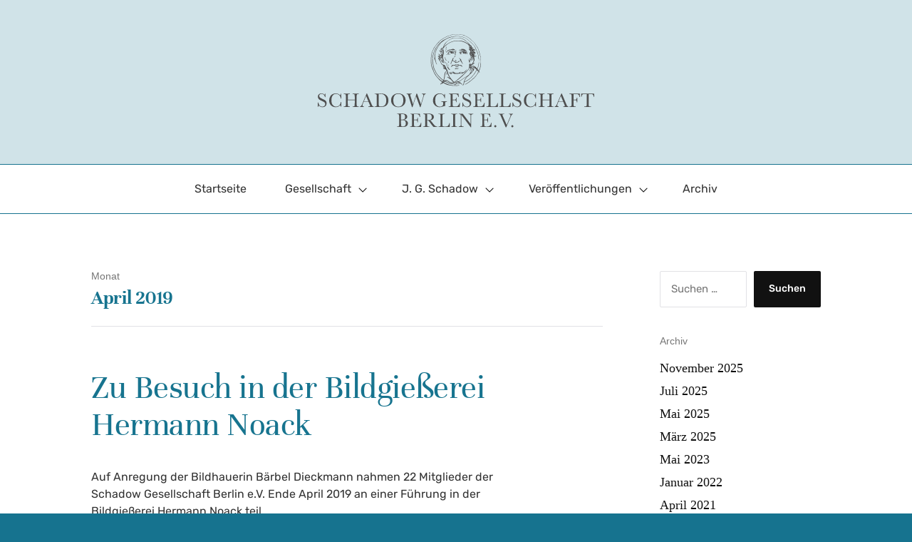

--- FILE ---
content_type: text/html; charset=UTF-8
request_url: https://schadow-gesellschaft-berlin.de/2019/04/
body_size: 8520
content:
<!DOCTYPE html>

<html class="no-js" lang="de">

	<head>

		<meta http-equiv="content-type" content="text/html" charset="UTF-8" />
		<meta name="viewport" content="width=device-width, initial-scale=1.0, maximum-scale=1.0, user-scalable=no" >
		<!--<link href="https://fonts.googleapis.com/css?family=Libre+Baskerville:400,400i,700|Rubik:300,300i,400,400i,500,500i,700,700i|Unna&amp;subset=cyrillic,hebrew,latin-ext" rel="stylesheet">-->

		<link rel="profile" href="http://gmpg.org/xfn/11">

		<title>April 2019 &#8211; Schadow Gesellschaft Berlin e.V.</title>
<meta name='robots' content='max-image-preview:large' />
<link rel="alternate" type="application/rss+xml" title="Schadow Gesellschaft Berlin e.V. &raquo; Feed" href="https://schadow-gesellschaft-berlin.de/feed/" />
<link rel="alternate" type="application/rss+xml" title="Schadow Gesellschaft Berlin e.V. &raquo; Kommentar-Feed" href="https://schadow-gesellschaft-berlin.de/comments/feed/" />
<script type="text/javascript">
window._wpemojiSettings = {"baseUrl":"https:\/\/s.w.org\/images\/core\/emoji\/14.0.0\/72x72\/","ext":".png","svgUrl":"https:\/\/s.w.org\/images\/core\/emoji\/14.0.0\/svg\/","svgExt":".svg","source":{"concatemoji":"https:\/\/schadow-gesellschaft-berlin.de\/wp-includes\/js\/wp-emoji-release.min.js?ver=6.1.9"}};
/*! This file is auto-generated */
!function(e,a,t){var n,r,o,i=a.createElement("canvas"),p=i.getContext&&i.getContext("2d");function s(e,t){var a=String.fromCharCode,e=(p.clearRect(0,0,i.width,i.height),p.fillText(a.apply(this,e),0,0),i.toDataURL());return p.clearRect(0,0,i.width,i.height),p.fillText(a.apply(this,t),0,0),e===i.toDataURL()}function c(e){var t=a.createElement("script");t.src=e,t.defer=t.type="text/javascript",a.getElementsByTagName("head")[0].appendChild(t)}for(o=Array("flag","emoji"),t.supports={everything:!0,everythingExceptFlag:!0},r=0;r<o.length;r++)t.supports[o[r]]=function(e){if(p&&p.fillText)switch(p.textBaseline="top",p.font="600 32px Arial",e){case"flag":return s([127987,65039,8205,9895,65039],[127987,65039,8203,9895,65039])?!1:!s([55356,56826,55356,56819],[55356,56826,8203,55356,56819])&&!s([55356,57332,56128,56423,56128,56418,56128,56421,56128,56430,56128,56423,56128,56447],[55356,57332,8203,56128,56423,8203,56128,56418,8203,56128,56421,8203,56128,56430,8203,56128,56423,8203,56128,56447]);case"emoji":return!s([129777,127995,8205,129778,127999],[129777,127995,8203,129778,127999])}return!1}(o[r]),t.supports.everything=t.supports.everything&&t.supports[o[r]],"flag"!==o[r]&&(t.supports.everythingExceptFlag=t.supports.everythingExceptFlag&&t.supports[o[r]]);t.supports.everythingExceptFlag=t.supports.everythingExceptFlag&&!t.supports.flag,t.DOMReady=!1,t.readyCallback=function(){t.DOMReady=!0},t.supports.everything||(n=function(){t.readyCallback()},a.addEventListener?(a.addEventListener("DOMContentLoaded",n,!1),e.addEventListener("load",n,!1)):(e.attachEvent("onload",n),a.attachEvent("onreadystatechange",function(){"complete"===a.readyState&&t.readyCallback()})),(e=t.source||{}).concatemoji?c(e.concatemoji):e.wpemoji&&e.twemoji&&(c(e.twemoji),c(e.wpemoji)))}(window,document,window._wpemojiSettings);
</script>
<style type="text/css">
img.wp-smiley,
img.emoji {
	display: inline !important;
	border: none !important;
	box-shadow: none !important;
	height: 1em !important;
	width: 1em !important;
	margin: 0 0.07em !important;
	vertical-align: -0.1em !important;
	background: none !important;
	padding: 0 !important;
}
</style>
	<link rel='stylesheet' id='pt-cv-public-style-css' href='https://schadow-gesellschaft-berlin.de/wp-content/plugins/content-views-query-and-display-post-page/public/assets/css/cv.css?ver=4.2.1' type='text/css' media='all' />
<link rel='stylesheet' id='wp-block-library-css' href='https://schadow-gesellschaft-berlin.de/wp-includes/css/dist/block-library/style.min.css?ver=6.1.9' type='text/css' media='all' />
<link rel='stylesheet' id='classic-theme-styles-css' href='https://schadow-gesellschaft-berlin.de/wp-includes/css/classic-themes.min.css?ver=1' type='text/css' media='all' />
<style id='global-styles-inline-css' type='text/css'>
body{--wp--preset--color--black: #111;--wp--preset--color--cyan-bluish-gray: #abb8c3;--wp--preset--color--white: #fff;--wp--preset--color--pale-pink: #f78da7;--wp--preset--color--vivid-red: #cf2e2e;--wp--preset--color--luminous-vivid-orange: #ff6900;--wp--preset--color--luminous-vivid-amber: #fcb900;--wp--preset--color--light-green-cyan: #7bdcb5;--wp--preset--color--vivid-green-cyan: #00d084;--wp--preset--color--pale-cyan-blue: #8ed1fc;--wp--preset--color--vivid-cyan-blue: #0693e3;--wp--preset--color--vivid-purple: #9b51e0;--wp--preset--color--dark-gray: #333;--wp--preset--color--medium-gray: #555;--wp--preset--color--light-gray: #777;--wp--preset--gradient--vivid-cyan-blue-to-vivid-purple: linear-gradient(135deg,rgba(6,147,227,1) 0%,rgb(155,81,224) 100%);--wp--preset--gradient--light-green-cyan-to-vivid-green-cyan: linear-gradient(135deg,rgb(122,220,180) 0%,rgb(0,208,130) 100%);--wp--preset--gradient--luminous-vivid-amber-to-luminous-vivid-orange: linear-gradient(135deg,rgba(252,185,0,1) 0%,rgba(255,105,0,1) 100%);--wp--preset--gradient--luminous-vivid-orange-to-vivid-red: linear-gradient(135deg,rgba(255,105,0,1) 0%,rgb(207,46,46) 100%);--wp--preset--gradient--very-light-gray-to-cyan-bluish-gray: linear-gradient(135deg,rgb(238,238,238) 0%,rgb(169,184,195) 100%);--wp--preset--gradient--cool-to-warm-spectrum: linear-gradient(135deg,rgb(74,234,220) 0%,rgb(151,120,209) 20%,rgb(207,42,186) 40%,rgb(238,44,130) 60%,rgb(251,105,98) 80%,rgb(254,248,76) 100%);--wp--preset--gradient--blush-light-purple: linear-gradient(135deg,rgb(255,206,236) 0%,rgb(152,150,240) 100%);--wp--preset--gradient--blush-bordeaux: linear-gradient(135deg,rgb(254,205,165) 0%,rgb(254,45,45) 50%,rgb(107,0,62) 100%);--wp--preset--gradient--luminous-dusk: linear-gradient(135deg,rgb(255,203,112) 0%,rgb(199,81,192) 50%,rgb(65,88,208) 100%);--wp--preset--gradient--pale-ocean: linear-gradient(135deg,rgb(255,245,203) 0%,rgb(182,227,212) 50%,rgb(51,167,181) 100%);--wp--preset--gradient--electric-grass: linear-gradient(135deg,rgb(202,248,128) 0%,rgb(113,206,126) 100%);--wp--preset--gradient--midnight: linear-gradient(135deg,rgb(2,3,129) 0%,rgb(40,116,252) 100%);--wp--preset--duotone--dark-grayscale: url('#wp-duotone-dark-grayscale');--wp--preset--duotone--grayscale: url('#wp-duotone-grayscale');--wp--preset--duotone--purple-yellow: url('#wp-duotone-purple-yellow');--wp--preset--duotone--blue-red: url('#wp-duotone-blue-red');--wp--preset--duotone--midnight: url('#wp-duotone-midnight');--wp--preset--duotone--magenta-yellow: url('#wp-duotone-magenta-yellow');--wp--preset--duotone--purple-green: url('#wp-duotone-purple-green');--wp--preset--duotone--blue-orange: url('#wp-duotone-blue-orange');--wp--preset--font-size--small: 16px;--wp--preset--font-size--medium: 20px;--wp--preset--font-size--large: 24px;--wp--preset--font-size--x-large: 42px;--wp--preset--font-size--regular: 18px;--wp--preset--font-size--larger: 28px;--wp--preset--spacing--20: 0.44rem;--wp--preset--spacing--30: 0.67rem;--wp--preset--spacing--40: 1rem;--wp--preset--spacing--50: 1.5rem;--wp--preset--spacing--60: 2.25rem;--wp--preset--spacing--70: 3.38rem;--wp--preset--spacing--80: 5.06rem;}:where(.is-layout-flex){gap: 0.5em;}body .is-layout-flow > .alignleft{float: left;margin-inline-start: 0;margin-inline-end: 2em;}body .is-layout-flow > .alignright{float: right;margin-inline-start: 2em;margin-inline-end: 0;}body .is-layout-flow > .aligncenter{margin-left: auto !important;margin-right: auto !important;}body .is-layout-constrained > .alignleft{float: left;margin-inline-start: 0;margin-inline-end: 2em;}body .is-layout-constrained > .alignright{float: right;margin-inline-start: 2em;margin-inline-end: 0;}body .is-layout-constrained > .aligncenter{margin-left: auto !important;margin-right: auto !important;}body .is-layout-constrained > :where(:not(.alignleft):not(.alignright):not(.alignfull)){max-width: var(--wp--style--global--content-size);margin-left: auto !important;margin-right: auto !important;}body .is-layout-constrained > .alignwide{max-width: var(--wp--style--global--wide-size);}body .is-layout-flex{display: flex;}body .is-layout-flex{flex-wrap: wrap;align-items: center;}body .is-layout-flex > *{margin: 0;}:where(.wp-block-columns.is-layout-flex){gap: 2em;}.has-black-color{color: var(--wp--preset--color--black) !important;}.has-cyan-bluish-gray-color{color: var(--wp--preset--color--cyan-bluish-gray) !important;}.has-white-color{color: var(--wp--preset--color--white) !important;}.has-pale-pink-color{color: var(--wp--preset--color--pale-pink) !important;}.has-vivid-red-color{color: var(--wp--preset--color--vivid-red) !important;}.has-luminous-vivid-orange-color{color: var(--wp--preset--color--luminous-vivid-orange) !important;}.has-luminous-vivid-amber-color{color: var(--wp--preset--color--luminous-vivid-amber) !important;}.has-light-green-cyan-color{color: var(--wp--preset--color--light-green-cyan) !important;}.has-vivid-green-cyan-color{color: var(--wp--preset--color--vivid-green-cyan) !important;}.has-pale-cyan-blue-color{color: var(--wp--preset--color--pale-cyan-blue) !important;}.has-vivid-cyan-blue-color{color: var(--wp--preset--color--vivid-cyan-blue) !important;}.has-vivid-purple-color{color: var(--wp--preset--color--vivid-purple) !important;}.has-black-background-color{background-color: var(--wp--preset--color--black) !important;}.has-cyan-bluish-gray-background-color{background-color: var(--wp--preset--color--cyan-bluish-gray) !important;}.has-white-background-color{background-color: var(--wp--preset--color--white) !important;}.has-pale-pink-background-color{background-color: var(--wp--preset--color--pale-pink) !important;}.has-vivid-red-background-color{background-color: var(--wp--preset--color--vivid-red) !important;}.has-luminous-vivid-orange-background-color{background-color: var(--wp--preset--color--luminous-vivid-orange) !important;}.has-luminous-vivid-amber-background-color{background-color: var(--wp--preset--color--luminous-vivid-amber) !important;}.has-light-green-cyan-background-color{background-color: var(--wp--preset--color--light-green-cyan) !important;}.has-vivid-green-cyan-background-color{background-color: var(--wp--preset--color--vivid-green-cyan) !important;}.has-pale-cyan-blue-background-color{background-color: var(--wp--preset--color--pale-cyan-blue) !important;}.has-vivid-cyan-blue-background-color{background-color: var(--wp--preset--color--vivid-cyan-blue) !important;}.has-vivid-purple-background-color{background-color: var(--wp--preset--color--vivid-purple) !important;}.has-black-border-color{border-color: var(--wp--preset--color--black) !important;}.has-cyan-bluish-gray-border-color{border-color: var(--wp--preset--color--cyan-bluish-gray) !important;}.has-white-border-color{border-color: var(--wp--preset--color--white) !important;}.has-pale-pink-border-color{border-color: var(--wp--preset--color--pale-pink) !important;}.has-vivid-red-border-color{border-color: var(--wp--preset--color--vivid-red) !important;}.has-luminous-vivid-orange-border-color{border-color: var(--wp--preset--color--luminous-vivid-orange) !important;}.has-luminous-vivid-amber-border-color{border-color: var(--wp--preset--color--luminous-vivid-amber) !important;}.has-light-green-cyan-border-color{border-color: var(--wp--preset--color--light-green-cyan) !important;}.has-vivid-green-cyan-border-color{border-color: var(--wp--preset--color--vivid-green-cyan) !important;}.has-pale-cyan-blue-border-color{border-color: var(--wp--preset--color--pale-cyan-blue) !important;}.has-vivid-cyan-blue-border-color{border-color: var(--wp--preset--color--vivid-cyan-blue) !important;}.has-vivid-purple-border-color{border-color: var(--wp--preset--color--vivid-purple) !important;}.has-vivid-cyan-blue-to-vivid-purple-gradient-background{background: var(--wp--preset--gradient--vivid-cyan-blue-to-vivid-purple) !important;}.has-light-green-cyan-to-vivid-green-cyan-gradient-background{background: var(--wp--preset--gradient--light-green-cyan-to-vivid-green-cyan) !important;}.has-luminous-vivid-amber-to-luminous-vivid-orange-gradient-background{background: var(--wp--preset--gradient--luminous-vivid-amber-to-luminous-vivid-orange) !important;}.has-luminous-vivid-orange-to-vivid-red-gradient-background{background: var(--wp--preset--gradient--luminous-vivid-orange-to-vivid-red) !important;}.has-very-light-gray-to-cyan-bluish-gray-gradient-background{background: var(--wp--preset--gradient--very-light-gray-to-cyan-bluish-gray) !important;}.has-cool-to-warm-spectrum-gradient-background{background: var(--wp--preset--gradient--cool-to-warm-spectrum) !important;}.has-blush-light-purple-gradient-background{background: var(--wp--preset--gradient--blush-light-purple) !important;}.has-blush-bordeaux-gradient-background{background: var(--wp--preset--gradient--blush-bordeaux) !important;}.has-luminous-dusk-gradient-background{background: var(--wp--preset--gradient--luminous-dusk) !important;}.has-pale-ocean-gradient-background{background: var(--wp--preset--gradient--pale-ocean) !important;}.has-electric-grass-gradient-background{background: var(--wp--preset--gradient--electric-grass) !important;}.has-midnight-gradient-background{background: var(--wp--preset--gradient--midnight) !important;}.has-small-font-size{font-size: var(--wp--preset--font-size--small) !important;}.has-medium-font-size{font-size: var(--wp--preset--font-size--medium) !important;}.has-large-font-size{font-size: var(--wp--preset--font-size--large) !important;}.has-x-large-font-size{font-size: var(--wp--preset--font-size--x-large) !important;}
.wp-block-navigation a:where(:not(.wp-element-button)){color: inherit;}
:where(.wp-block-columns.is-layout-flex){gap: 2em;}
.wp-block-pullquote{font-size: 1.5em;line-height: 1.6;}
</style>
<link rel='stylesheet' id='bootstrap-css' href='https://schadow-gesellschaft-berlin.de/wp-content/plugins/bs-shortcode-ultimate/assets/css/bootstrap.min.css?ver=4.3.1' type='text/css' media='all' />
<link rel='stylesheet' id='sullivan-style-css' href='https://schadow-gesellschaft-berlin.de/wp-content/themes/sullivan/style.css?ver=6.1.9' type='text/css' media='all' />
<link rel='stylesheet' id='child-style-css' href='https://schadow-gesellschaft-berlin.de/wp-content/themes/schadow/style.css?ver=1.0' type='text/css' media='all' />
<script type='text/javascript' src='https://schadow-gesellschaft-berlin.de/wp-content/plugins/svg-support/vendor/DOMPurify/DOMPurify.min.js?ver=2.5.8' id='bodhi-dompurify-library-js'></script>
<script type='text/javascript' src='https://schadow-gesellschaft-berlin.de/wp-includes/js/jquery/jquery.min.js?ver=3.6.1' id='jquery-core-js'></script>
<script type='text/javascript' src='https://schadow-gesellschaft-berlin.de/wp-includes/js/jquery/jquery-migrate.min.js?ver=3.3.2' id='jquery-migrate-js'></script>
<script type='text/javascript' src='https://schadow-gesellschaft-berlin.de/wp-content/plugins/bs-shortcode-ultimate/assets/js/bootstrap.min.js?ver=4.3.1' id='bootstrap-js'></script>
<script type='text/javascript' id='bodhi_svg_inline-js-extra'>
/* <![CDATA[ */
var svgSettings = {"skipNested":""};
/* ]]> */
</script>
<script type='text/javascript' src='https://schadow-gesellschaft-berlin.de/wp-content/plugins/svg-support/js/min/svgs-inline-min.js' id='bodhi_svg_inline-js'></script>
<script type='text/javascript' id='bodhi_svg_inline-js-after'>
cssTarget={"Bodhi":"img.style-svg","ForceInlineSVG":"style-svg"};ForceInlineSVGActive="false";frontSanitizationEnabled="on";
</script>
<script type='text/javascript' src='https://schadow-gesellschaft-berlin.de/wp-content/themes/sullivan/assets/js/jquery.flexslider.min.js?ver=1' id='flexslider-js'></script>
<link rel="https://api.w.org/" href="https://schadow-gesellschaft-berlin.de/wp-json/" /><link rel="EditURI" type="application/rsd+xml" title="RSD" href="https://schadow-gesellschaft-berlin.de/xmlrpc.php?rsd" />
<link rel="wlwmanifest" type="application/wlwmanifest+xml" href="https://schadow-gesellschaft-berlin.de/wp-includes/wlwmanifest.xml" />
<meta name="generator" content="WordPress 6.1.9" />
<script>jQuery( 'html' ).removeClass( 'no-js' ).addClass( 'js' );</script><link rel="icon" href="https://schadow-gesellschaft-berlin.de/wp-content/uploads/2018/11/cropped-favicon_1111-1-1-32x32.png" sizes="32x32" />
<link rel="icon" href="https://schadow-gesellschaft-berlin.de/wp-content/uploads/2018/11/cropped-favicon_1111-1-1-192x192.png" sizes="192x192" />
<link rel="apple-touch-icon" href="https://schadow-gesellschaft-berlin.de/wp-content/uploads/2018/11/cropped-favicon_1111-1-1-180x180.png" />
<meta name="msapplication-TileImage" content="https://schadow-gesellschaft-berlin.de/wp-content/uploads/2018/11/cropped-favicon_1111-1-1-270x270.png" />

	</head>

	<body class="archive date wp-custom-logo">

		<div class="mobile-menu-wrapper">

			

			<ul class="mobile-menu">
				<li id="menu-item-616" class="menu-item menu-item-type-custom menu-item-object-custom menu-item-home menu-item-616"><a title="						" href="https://schadow-gesellschaft-berlin.de">Startseite</a></li>
<li id="menu-item-621" class="menu-item menu-item-type-custom menu-item-object-custom menu-item-has-children menu-item-621"><div class="menu-toggle-wrapper"><a title="						" href="#">Gesellschaft</a><div class="sub-nav-toggle"></div></div>
<ul class="sub-menu">
	<li id="menu-item-618" class="menu-item menu-item-type-post_type menu-item-object-page menu-item-618"><a title="						" href="https://schadow-gesellschaft-berlin.de/gesellschaft/">Über uns</a></li>
	<li id="menu-item-619" class="menu-item menu-item-type-post_type menu-item-object-page menu-item-619"><a title="						" href="https://schadow-gesellschaft-berlin.de/chronik/">Chronik</a></li>
	<li id="menu-item-624" class="menu-item menu-item-type-post_type menu-item-object-page menu-item-624"><a title="						" href="https://schadow-gesellschaft-berlin.de/kontakt/">Kontakt</a></li>
	<li id="menu-item-620" class="menu-item menu-item-type-post_type menu-item-object-page menu-item-620"><a title="						" href="https://schadow-gesellschaft-berlin.de/impressum/">Impressum / Datenschutz</a></li>
</ul>
</li>
<li id="menu-item-191" class="menu-item menu-item-type-custom menu-item-object-custom menu-item-has-children menu-item-191"><div class="menu-toggle-wrapper"><a title="						" href="#">J. G. Schadow</a><div class="sub-nav-toggle"></div></div>
<ul class="sub-menu">
	<li id="menu-item-605" class="menu-item menu-item-type-post_type menu-item-object-page menu-item-605"><a title="						" href="https://schadow-gesellschaft-berlin.de/biografie/">Biografie</a></li>
	<li id="menu-item-610" class="menu-item menu-item-type-post_type menu-item-object-page menu-item-610"><a title="						" href="https://schadow-gesellschaft-berlin.de/ehrungen-und-veranstaltungen/">Ehrungen und Veranstaltungen</a></li>
</ul>
</li>
<li id="menu-item-192" class="menu-item menu-item-type-custom menu-item-object-custom menu-item-has-children menu-item-192"><div class="menu-toggle-wrapper"><a title="						" href="#">Veröffentlichungen</a><div class="sub-nav-toggle"></div></div>
<ul class="sub-menu">
	<li id="menu-item-609" class="menu-item menu-item-type-post_type menu-item-object-page menu-item-609"><a title="						" href="https://schadow-gesellschaft-berlin.de/schriftenreihe/">Schriftenreihe</a></li>
	<li id="menu-item-607" class="menu-item menu-item-type-post_type menu-item-object-page menu-item-607"><a title="						" href="https://schadow-gesellschaft-berlin.de/editionen/">Editionen</a></li>
	<li id="menu-item-606" class="menu-item menu-item-type-post_type menu-item-object-page menu-item-606"><a title="						" href="https://schadow-gesellschaft-berlin.de/curiosa/">Curiosa</a></li>
</ul>
</li>
<li id="menu-item-608" class="menu-item menu-item-type-post_type menu-item-object-page menu-item-608"><a title="						" href="https://schadow-gesellschaft-berlin.de/archiv/">Archiv</a></li>
			</ul>

			
		</div><!-- .mobile-menu-wrapper -->

		<div class="body-inner">

			<div class="mobile-nav-content-overlay dark-overlay"></div>

			
			<header class="site-header">

				<div class="nav-toggle">

					<div class="bar"></div>
					<div class="bar"></div>
					<div class="bar"></div>

				</div>

				<div class="header-inner section-inner">


					<div class="header-titles">

						
			<a href="https://schadow-gesellschaft-berlin.de/" title="Schadow Gesellschaft Berlin e.V." class="custom-logo-link">
				<img src="https://schadow-gesellschaft-berlin.de/wp-content/uploads/2019/02/190214_Logo_Schadow_Gesellschaft_04-1.svg" width="400px" height="300px" />
			</a>

			
					</div><!-- .header-titles -->

				</div><!-- .header-inner -->

				<ul class="site-nav stick-me">
					<li class="menu-item menu-item-type-custom menu-item-object-custom menu-item-home menu-item-616"><a title="						" href="https://schadow-gesellschaft-berlin.de">Startseite</a></li>
<li class="menu-item menu-item-type-custom menu-item-object-custom menu-item-has-children menu-item-621"><a title="						" href="#">Gesellschaft</a>
<ul class="sub-menu">
	<li class="menu-item menu-item-type-post_type menu-item-object-page menu-item-618"><a title="						" href="https://schadow-gesellschaft-berlin.de/gesellschaft/">Über uns</a></li>
	<li class="menu-item menu-item-type-post_type menu-item-object-page menu-item-619"><a title="						" href="https://schadow-gesellschaft-berlin.de/chronik/">Chronik</a></li>
	<li class="menu-item menu-item-type-post_type menu-item-object-page menu-item-624"><a title="						" href="https://schadow-gesellschaft-berlin.de/kontakt/">Kontakt</a></li>
	<li class="menu-item menu-item-type-post_type menu-item-object-page menu-item-620"><a title="						" href="https://schadow-gesellschaft-berlin.de/impressum/">Impressum / Datenschutz</a></li>
</ul>
</li>
<li class="menu-item menu-item-type-custom menu-item-object-custom menu-item-has-children menu-item-191"><a title="						" href="#">J. G. Schadow</a>
<ul class="sub-menu">
	<li class="menu-item menu-item-type-post_type menu-item-object-page menu-item-605"><a title="						" href="https://schadow-gesellschaft-berlin.de/biografie/">Biografie</a></li>
	<li class="menu-item menu-item-type-post_type menu-item-object-page menu-item-610"><a title="						" href="https://schadow-gesellschaft-berlin.de/ehrungen-und-veranstaltungen/">Ehrungen und Veranstaltungen</a></li>
</ul>
</li>
<li class="menu-item menu-item-type-custom menu-item-object-custom menu-item-has-children menu-item-192"><a title="						" href="#">Veröffentlichungen</a>
<ul class="sub-menu">
	<li class="menu-item menu-item-type-post_type menu-item-object-page menu-item-609"><a title="						" href="https://schadow-gesellschaft-berlin.de/schriftenreihe/">Schriftenreihe</a></li>
	<li class="menu-item menu-item-type-post_type menu-item-object-page menu-item-607"><a title="						" href="https://schadow-gesellschaft-berlin.de/editionen/">Editionen</a></li>
	<li class="menu-item menu-item-type-post_type menu-item-object-page menu-item-606"><a title="						" href="https://schadow-gesellschaft-berlin.de/curiosa/">Curiosa</a></li>
</ul>
</li>
<li class="menu-item menu-item-type-post_type menu-item-object-page menu-item-608"><a title="						" href="https://schadow-gesellschaft-berlin.de/archiv/">Archiv</a></li>
				</ul>

			</header><!-- .site-header -->

<main id="site-content">

	<div class="section-inner split">

		<div class="content">

			
				<header class="archive-header">
					<div>
						<h6 class="subheading">Monat</h6>
						<h3 class="archive-title">April 2019</h3>
											</div>
				</header>

			
				<div class="posts" id="posts">

					<article class="post-724 post type-post status-publish format-standard has-post-thumbnail hentry category-news" id="post-724">

	<header class="post-header">

						<h1 class="post-title"><a href="https://schadow-gesellschaft-berlin.de/zu-besuch-in-der-bildgiesserei-hermann-noack/" title="Zu Besuch in der Bildgießerei Hermann Noack">Zu Besuch in der Bildgießerei Hermann Noack</a></h1>
			
	</header><!-- .post-header -->

	
		

	
	<div class="post-inner between">

		
		
		<div class="post-content-wrapper">

			
			<div class="entry-content post-content">

				<p>Auf Anregung der Bildhauerin Bärbel Dieckmann nahmen 22 Mitglieder der Schadow Gesellschaft Berlin e.V. Ende April 2019 an einer Führung in der Bildgießerei Hermann Noack teil.<br />
Seit 2010 ist das traditionsreiche, 1897 in Berlin gegründete Unternehmen in Berlin-Charlottenburg direkt am Spreeufer ansässig. Es verfügt dort über hochmoderne, großzügig- funktionale Räume für die kunsthandwerklich-künstlerische Produktion und über lichtdurchflutete Ausstellungsräume, außerdem über ein eigenes Restaurant.</p>
<p>Die Leiterin der Werkstattgalerie, Frau Isabella Mannozzi, erklärte die einzelnen Arbeitsschritte, die zu einer Bronzeskulptur hinführen. Die Anfertigung eines Modells, der Gussform, des eigentlichen Gusses und die daran anschließende Nachbearbeitung wie etwa das Verlöten der Einzelteile oder das Patinieren sind jeweils verzwickte, zeit- und arbeitsaufwendige Verfahren, die u.a. von spezialisierten Wachsformern und Gießern, Schmieden und Ziseleuren ausgeführt werden.</p>
<p><img decoding="async" class="aligncenter size-large wp-image-726" src="http://schadow-gesellschaft-berlin.de/wordpress/wp-content/uploads/2019/05/noack-1024x768.jpeg" alt="" width="600" height="450" srcset="https://schadow-gesellschaft-berlin.de/wp-content/uploads/2019/05/noack-1024x768.jpeg 1024w, https://schadow-gesellschaft-berlin.de/wp-content/uploads/2019/05/noack-300x225.jpeg 300w, https://schadow-gesellschaft-berlin.de/wp-content/uploads/2019/05/noack-768x576.jpeg 768w, https://schadow-gesellschaft-berlin.de/wp-content/uploads/2019/05/noack-870x653.jpeg 870w, https://schadow-gesellschaft-berlin.de/wp-content/uploads/2019/05/noack-1860x1395.jpeg 1860w" sizes="(max-width: 600px) 100vw, 600px" /></p>
<p>Eine Attraktion dieser anschaulichen Führung war, dass wir &#8218;die Massen im Fluß&#8216; beobachten durften, nämlich das Gießen von drei kleineren Bronzeteilen. Der dickflüssige Metallbrei floss auch wirklich &#8217;nach der rechten Weise&#8216; und in seinem ziemlich kleinen, rotglühenden Behälter verbreitete er doch eine fast unheimliche Hitze. Eindrucksvoll war auch, die momentane Entstehung eines 40teiligen Figuren-Ensembles von Anselm Kiefern zu sehen, und zwar aus nächster Nähe und in den aufeinander folgenden Entstehungsphasen. (cc)</p>
<p>Foto: Claudia Czok</p>
				
			</div><!-- .entry-content -->

		</div><!-- .post-content-wrapper -->

	</div><!-- .post-inner -->

	
</article>
<article class="post-710 post type-post status-publish format-standard has-post-thumbnail hentry category-news" id="post-710">

	<header class="post-header">

						<h1 class="post-title"><a href="https://schadow-gesellschaft-berlin.de/lorbeeren-mit-schadow/" title="Ein Bilderbogen für Schadow">Ein Bilderbogen für Schadow</a></h1>
			
	</header><!-- .post-header -->

	
		

	
	<div class="post-inner between">

		
		
		<div class="post-content-wrapper">

			
			<div class="entry-content post-content">

				<p>Ende April 2019 ging die im Schadowhaus des Deutschen Bundestages veranstaltete Ausstellung &#8222;Lorbeeren für Schadow&#8220; zu Ende. Der Hallenser Künstler Moritz Götze zeigte dort seit Mitte 2018 seine poetisch eingefärbten Gedanken zu Person und Werk &#8222;unseres&#8220; Schadow. Götze hat eines seiner extra für die Ausstellung entstandenen Bilder als großzügige Dauerleihgabe der Schadow Gesellschaft Berlin e.V. überlassen. Ein &#8222;Schadow-Bilderbogen&#8220; von ihm präsentiert sich nun in unserer Geschäftsstelle, tritt in Zwiesprache mit den Werken von Gottfried Schadow und seinem Sohn Ridolfo, Christian Daniel Rauch, Carl Blechen, Eduard Gaertner und Johannes Grützke.</p>
<figure id="attachment_711" aria-describedby="caption-attachment-711" style="width: 600px" class="wp-caption aligncenter"><img decoding="async" loading="lazy" class="size-large wp-image-711" src="http://schadow-gesellschaft-berlin.de/wordpress/wp-content/uploads/2019/05/goetze-735x1024.jpg" alt="" width="600" height="836" srcset="https://schadow-gesellschaft-berlin.de/wp-content/uploads/2019/05/goetze-735x1024.jpg 735w, https://schadow-gesellschaft-berlin.de/wp-content/uploads/2019/05/goetze-215x300.jpg 215w, https://schadow-gesellschaft-berlin.de/wp-content/uploads/2019/05/goetze-768x1070.jpg 768w, https://schadow-gesellschaft-berlin.de/wp-content/uploads/2019/05/goetze-870x1213.jpg 870w, https://schadow-gesellschaft-berlin.de/wp-content/uploads/2019/05/goetze.jpg 1435w" sizes="(max-width: 600px) 100vw, 600px" /><figcaption id="caption-attachment-711" class="wp-caption-text">Foto: Moritz Götze</figcaption></figure>
<p>Gottfried Schadow, nach einem Porträt des Berliner Künstlers Ludwig Buchhorn gemalt, schwebt in der Mitte des in Emaille ausgeführten großformatigen Bildes. Diese etwas großspurig und steif wirkende Figur hat Götze locker in eine Geschichte aus einzelnen, scharf abgegrenzten Bildern verstrickt: Sie erzählen von Schadows Lehrmeister Tassaert und seiner ersten Ehefrau Marianne, von Berlin und vom Schadowhaus, von den großen Bildwerken der 1790er Jahre, von freimaurerischen Moralvorstellungen und vom früh errungenen Ruhm als Künstler. Ganz wie die altmodischen, süßlich-kitschigen Glanzbilder aus geprägtem Papier sind die einzelnen Szenen nur durch Stege aneinandergefügt, die so dünn scheinen, dass sie leicht brechen könnten. (cc)</p>
<p><a href="https://www.bundestag.de/besuche/ausstellungen/kunst_ausst/goetze-554296" target="_blank" rel="noopener noreferrer">» Website des Deutschen Bundestages zur Ausstellung</a></p>
				
			</div><!-- .entry-content -->

		</div><!-- .post-content-wrapper -->

	</div><!-- .post-inner -->

	
</article>

				</div><!-- .posts -->

				
			
		</div><!-- .content -->

		<aside class="sidebar">

	<div id="search-2" class="widget widget_search"><div class="widget-content"><form role="search" method="get" class="search-form" action="https://schadow-gesellschaft-berlin.de/">
				<label>
					<span class="screen-reader-text">Suche nach:</span>
					<input type="search" class="search-field" placeholder="Suchen …" value="" name="s" />
				</label>
				<input type="submit" class="search-submit" value="Suchen" />
			</form></div></div><div id="archives-2" class="widget widget_archive"><div class="widget-content"><h3 class="widget-title subheading">Archiv</h3>
			<ul>
					<li><a href='https://schadow-gesellschaft-berlin.de/2025/11/'>November 2025</a></li>
	<li><a href='https://schadow-gesellschaft-berlin.de/2025/07/'>Juli 2025</a></li>
	<li><a href='https://schadow-gesellschaft-berlin.de/2025/05/'>Mai 2025</a></li>
	<li><a href='https://schadow-gesellschaft-berlin.de/2025/03/'>März 2025</a></li>
	<li><a href='https://schadow-gesellschaft-berlin.de/2023/05/'>Mai 2023</a></li>
	<li><a href='https://schadow-gesellschaft-berlin.de/2022/01/'>Januar 2022</a></li>
	<li><a href='https://schadow-gesellschaft-berlin.de/2021/04/'>April 2021</a></li>
	<li><a href='https://schadow-gesellschaft-berlin.de/2020/05/'>Mai 2020</a></li>
	<li><a href='https://schadow-gesellschaft-berlin.de/2020/02/'>Februar 2020</a></li>
	<li><a href='https://schadow-gesellschaft-berlin.de/2020/01/'>Januar 2020</a></li>
	<li><a href='https://schadow-gesellschaft-berlin.de/2019/10/'>Oktober 2019</a></li>
	<li><a href='https://schadow-gesellschaft-berlin.de/2019/05/'>Mai 2019</a></li>
	<li><a href='https://schadow-gesellschaft-berlin.de/2019/04/' aria-current="page">April 2019</a></li>
	<li><a href='https://schadow-gesellschaft-berlin.de/2019/02/'>Februar 2019</a></li>
	<li><a href='https://schadow-gesellschaft-berlin.de/2018/09/'>September 2018</a></li>
	<li><a href='https://schadow-gesellschaft-berlin.de/2018/08/'>August 2018</a></li>
	<li><a href='https://schadow-gesellschaft-berlin.de/2018/06/'>Juni 2018</a></li>
	<li><a href='https://schadow-gesellschaft-berlin.de/2018/05/'>Mai 2018</a></li>
	<li><a href='https://schadow-gesellschaft-berlin.de/2017/05/'>Mai 2017</a></li>
	<li><a href='https://schadow-gesellschaft-berlin.de/2016/07/'>Juli 2016</a></li>
	<li><a href='https://schadow-gesellschaft-berlin.de/2016/02/'>Februar 2016</a></li>
			</ul>

			</div></div><div id="categories-2" class="widget widget_categories"><div class="widget-content"><h3 class="widget-title subheading">Kategorien</h3>
			<ul>
					<li class="cat-item cat-item-4"><a href="https://schadow-gesellschaft-berlin.de/category/galerie/">Galerie</a>
</li>
	<li class="cat-item cat-item-3"><a href="https://schadow-gesellschaft-berlin.de/category/news/">News</a>
</li>
	<li class="cat-item cat-item-5"><a href="https://schadow-gesellschaft-berlin.de/category/permanent/">Permanent</a>
</li>
			</ul>

			</div></div><div id="meta-2" class="widget widget_meta"><div class="widget-content"><h3 class="widget-title subheading">Meta</h3>
		<ul>
						<li><a href="https://schadow-gesellschaft-berlin.de/wp-login.php">Anmelden</a></li>
			<li><a href="https://schadow-gesellschaft-berlin.de/feed/">Feed der Einträge</a></li>
			<li><a href="https://schadow-gesellschaft-berlin.de/comments/feed/">Kommentar-Feed</a></li>

			<li><a href="https://de.wordpress.org/">WordPress.org</a></li>
		</ul>

		</div></div>
</aside>

	</div><!-- .section-inner -->

</main>

			<footer id="site-footer" class="bg-black">

				
				<div class="section-inner credits">

					<p>
						<span>&copy; 2026 <a href="https://schadow-gesellschaft-berlin.de/" class="site-name">Schadow Gesellschaft Berlin e.V.</a></span>
						<span>
						<br/><br/>
						Postadresse:<br/>
						Schadow Haus<br/>
						Platz der Republik 1<br/>
						D-11011 Berlin<br/><br/>
						Telefon / Fax: 0049 (0)30 - 226 73 02<br/>
						E-Mail: <a href="mailto:schadow-gesellschaft-berlin@t-online.de">schadow-gesellschaft-berlin@t-online.de</a><br>
						<br/>
						<a href="https://schadow-gesellschaft-berlin.de/impressum/" target="_parent"><b>Impressum/Datenschutz</b></a><br/>
						<a href="https://schadow-gesellschaft-berlin.de/kontakt/" target="_parent"><b>Kontakt</b></a>
						<br/><br/><br><br>
	 					</span>

					</p>

					
				</div><!-- .section-inner.credits -->

			</footer><!-- .footer -->

		</div><!-- .body-inner -->
		
		<script type='text/javascript' id='pt-cv-content-views-script-js-extra'>
/* <![CDATA[ */
var PT_CV_PUBLIC = {"_prefix":"pt-cv-","page_to_show":"5","_nonce":"03ed6c3eb4","is_admin":"","is_mobile":"","ajaxurl":"https:\/\/schadow-gesellschaft-berlin.de\/wp-admin\/admin-ajax.php","lang":"","loading_image_src":"data:image\/gif;base64,R0lGODlhDwAPALMPAMrKygwMDJOTkz09PZWVla+vr3p6euTk5M7OzuXl5TMzMwAAAJmZmWZmZszMzP\/\/\/yH\/[base64]\/wyVlamTi3nSdgwFNdhEJgTJoNyoB9ISYoQmdjiZPcj7EYCAeCF1gEDo4Dz2eIAAAh+QQFCgAPACwCAAAADQANAAAEM\/DJBxiYeLKdX3IJZT1FU0iIg2RNKx3OkZVnZ98ToRD4MyiDnkAh6BkNC0MvsAj0kMpHBAAh+QQFCgAPACwGAAAACQAPAAAEMDC59KpFDll73HkAA2wVY5KgiK5b0RRoI6MuzG6EQqCDMlSGheEhUAgqgUUAFRySIgAh+QQFCgAPACwCAAIADQANAAAEM\/DJKZNLND\/[base64]"};
var PT_CV_PAGINATION = {"first":"\u00ab","prev":"\u2039","next":"\u203a","last":"\u00bb","goto_first":"Gehe zur ersten Seite","goto_prev":"Gehe zur vorherigen Seite","goto_next":"Gehe zur n\u00e4chsten Seite","goto_last":"Gehe zur letzten Seite","current_page":"Aktuelle Seite ist","goto_page":"Seite aufrufen"};
/* ]]> */
</script>
<script type='text/javascript' src='https://schadow-gesellschaft-berlin.de/wp-content/plugins/content-views-query-and-display-post-page/public/assets/js/cv.js?ver=4.2.1' id='pt-cv-content-views-script-js'></script>
<script type='text/javascript' id='sullivan_global-js-extra'>
/* <![CDATA[ */
var sullivan_ajax_search = {"ajaxurl":"https:\/\/schadow-gesellschaft-berlin.de\/wp-admin\/admin-ajax.php","query_vars":"{\"year\":\"2019\",\"monthnum\":\"04\"}"};
/* ]]> */
</script>
<script type='text/javascript' src='https://schadow-gesellschaft-berlin.de/wp-content/themes/sullivan/assets/js/global.js?ver=6.1.9' id='sullivan_global-js'></script>

	</body>
</html>


--- FILE ---
content_type: text/css
request_url: https://schadow-gesellschaft-berlin.de/wp-content/themes/schadow/style.css?ver=1.0
body_size: 3072
content:
/*
Theme Name: schadow
Description: sullivan Childtheme
Author: Bulk Edit
Author URI: http://www.rockenroll.de
Template: sullivan
Version: 1.0
Tags:
*/

/* rubik-regular - latin */
@font-face {
  font-display: swap; /* Check https://developer.mozilla.org/en-US/docs/Web/CSS/@font-face/font-display for other options. */
  font-family: 'Rubik';
  font-style: normal;
  font-weight: 400;
  src: url('/fonts/rubik-v26-latin-regular.eot'); /* IE9 Compat Modes */
  src: url('/fonts/rubik-v26-latin-regular.eot?#iefix') format('embedded-opentype'), /* IE6-IE8 */
       url('/fonts/rubik-v26-latin-regular.woff2') format('woff2'), /* Super Modern Browsers */
       url('/fonts/rubik-v26-latin-regular.woff') format('woff'), /* Modern Browsers */
       url('/fonts/rubik-v26-latin-regular.ttf') format('truetype'), /* Safari, Android, iOS */
       url('/fonts/rubik-v26-latin-regular.svg#Rubik') format('svg'); /* Legacy iOS */
}

/* rubik-italic - latin */
@font-face {
  font-display: swap; /* Check https://developer.mozilla.org/en-US/docs/Web/CSS/@font-face/font-display for other options. */
  font-family: 'Rubik';
  font-style: italic;
  font-weight: 400;
  src: url('/fonts/rubik-v26-latin-italic.eot'); /* IE9 Compat Modes */
  src: url('/fonts/rubik-v26-latin-italic.eot?#iefix') format('embedded-opentype'), /* IE6-IE8 */
       url('/fonts/rubik-v26-latin-italic.woff2') format('woff2'), /* Super Modern Browsers */
       url('/fonts/rubik-v26-latin-italic.woff') format('woff'), /* Modern Browsers */
       url('/fonts/rubik-v26-latin-italic.ttf') format('truetype'), /* Safari, Android, iOS */
       url('/fonts/rubik-v26-latin-italic.svg#Rubik') format('svg'); /* Legacy iOS */
}

/* rubik-500 - latin */
@font-face {
  font-display: swap; /* Check https://developer.mozilla.org/en-US/docs/Web/CSS/@font-face/font-display for other options. */
  font-family: 'Rubik';
  font-style: normal;
  font-weight: 500;
  src: url('/fonts/rubik-v26-latin-500.eot'); /* IE9 Compat Modes */
  src: url('/fonts/rubik-v26-latin-500.eot?#iefix') format('embedded-opentype'), /* IE6-IE8 */
       url('/fonts/rubik-v26-latin-500.woff2') format('woff2'), /* Super Modern Browsers */
       url('/fonts/rubik-v26-latin-500.woff') format('woff'), /* Modern Browsers */
       url('/fonts/rubik-v26-latin-500.ttf') format('truetype'), /* Safari, Android, iOS */
       url('/fonts/rubik-v26-latin-500.svg#Rubik') format('svg'); /* Legacy iOS */
}

/* rubik-500italic - latin */
@font-face {
  font-display: swap; /* Check https://developer.mozilla.org/en-US/docs/Web/CSS/@font-face/font-display for other options. */
  font-family: 'Rubik';
  font-style: italic;
  font-weight: 500;
  src: url('/fonts/rubik-v26-latin-500italic.eot'); /* IE9 Compat Modes */
  src: url('/fonts/rubik-v26-latin-500italic.eot?#iefix') format('embedded-opentype'), /* IE6-IE8 */
       url('/fonts/rubik-v26-latin-500italic.woff2') format('woff2'), /* Super Modern Browsers */
       url('/fonts/rubik-v26-latin-500italic.woff') format('woff'), /* Modern Browsers */
       url('/fonts/rubik-v26-latin-500italic.ttf') format('truetype'), /* Safari, Android, iOS */
       url('/fonts/rubik-v26-latin-500italic.svg#Rubik') format('svg'); /* Legacy iOS */
}

/* rubik-700 - latin */
@font-face {
  font-display: swap; /* Check https://developer.mozilla.org/en-US/docs/Web/CSS/@font-face/font-display for other options. */
  font-family: 'Rubik';
  font-style: normal;
  font-weight: 700;
  src: url('/fonts/rubik-v26-latin-700.eot'); /* IE9 Compat Modes */
  src: url('/fonts/rubik-v26-latin-700.eot?#iefix') format('embedded-opentype'), /* IE6-IE8 */
       url('/fonts/rubik-v26-latin-700.woff2') format('woff2'), /* Super Modern Browsers */
       url('/fonts/rubik-v26-latin-700.woff') format('woff'), /* Modern Browsers */
       url('/fonts/rubik-v26-latin-700.ttf') format('truetype'), /* Safari, Android, iOS */
       url('/fonts/rubik-v26-latin-700.svg#Rubik') format('svg'); /* Legacy iOS */
}

/* rubik-700italic - latin */
@font-face {
  font-display: swap; /* Check https://developer.mozilla.org/en-US/docs/Web/CSS/@font-face/font-display for other options. */
  font-family: 'Rubik';
  font-style: italic;
  font-weight: 700;
  src: url('/fonts/rubik-v26-latin-700italic.eot'); /* IE9 Compat Modes */
  src: url('/fonts/rubik-v26-latin-700italic.eot?#iefix') format('embedded-opentype'), /* IE6-IE8 */
       url('/fonts/rubik-v26-latin-700italic.woff2') format('woff2'), /* Super Modern Browsers */
       url('/fonts/rubik-v26-latin-700italic.woff') format('woff'), /* Modern Browsers */
       url('/fonts/rubik-v26-latin-700italic.ttf') format('truetype'), /* Safari, Android, iOS */
       url('/fonts/rubik-v26-latin-700italic.svg#Rubik') format('svg'); /* Legacy iOS */
}

/* unna-regular - latin */
@font-face {
  font-display: swap; /* Check https://developer.mozilla.org/en-US/docs/Web/CSS/@font-face/font-display for other options. */
  font-family: 'Unna';
  font-style: normal;
  font-weight: 400;
  src: url('/fonts/unna-v21-latin-regular.eot'); /* IE9 Compat Modes */
  src: url('/fonts/unna-v21-latin-regular.eot?#iefix') format('embedded-opentype'), /* IE6-IE8 */
       url('/fonts/unna-v21-latin-regular.woff2') format('woff2'), /* Super Modern Browsers */
       url('/fonts/unna-v21-latin-regular.woff') format('woff'), /* Modern Browsers */
       url('/fonts/unna-v21-latin-regular.ttf') format('truetype'), /* Safari, Android, iOS */
       url('/fonts/unna-v21-latin-regular.svg#Unna') format('svg'); /* Legacy iOS */
}

/* unna-italic - latin */
@font-face {
  font-display: swap; /* Check https://developer.mozilla.org/en-US/docs/Web/CSS/@font-face/font-display for other options. */
  font-family: 'Unna';
  font-style: italic;
  font-weight: 400;
  src: url('/fonts/unna-v21-latin-italic.eot'); /* IE9 Compat Modes */
  src: url('/fonts/unna-v21-latin-italic.eot?#iefix') format('embedded-opentype'), /* IE6-IE8 */
       url('/fonts/unna-v21-latin-italic.woff2') format('woff2'), /* Super Modern Browsers */
       url('/fonts/unna-v21-latin-italic.woff') format('woff'), /* Modern Browsers */
       url('/fonts/unna-v21-latin-italic.ttf') format('truetype'), /* Safari, Android, iOS */
       url('/fonts/unna-v21-latin-italic.svg#Unna') format('svg'); /* Legacy iOS */
}

/* unna-700 - latin */
@font-face {
  font-display: swap; /* Check https://developer.mozilla.org/en-US/docs/Web/CSS/@font-face/font-display for other options. */
  font-family: 'Unna';
  font-style: normal;
  font-weight: 700;
  src: url('/fonts/unna-v21-latin-700.eot'); /* IE9 Compat Modes */
  src: url('/fonts/unna-v21-latin-700.eot?#iefix') format('embedded-opentype'), /* IE6-IE8 */
       url('/fonts/unna-v21-latin-700.woff2') format('woff2'), /* Super Modern Browsers */
       url('/fonts/unna-v21-latin-700.woff') format('woff'), /* Modern Browsers */
       url('/fonts/unna-v21-latin-700.ttf') format('truetype'), /* Safari, Android, iOS */
       url('/fonts/unna-v21-latin-700.svg#Unna') format('svg'); /* Legacy iOS */
}

/* unna-700italic - latin */
@font-face {
  font-display: swap; /* Check https://developer.mozilla.org/en-US/docs/Web/CSS/@font-face/font-display for other options. */
  font-family: 'Unna';
  font-style: italic;
  font-weight: 700;
  src: url('/fonts/unna-v21-latin-700italic.eot'); /* IE9 Compat Modes */
  src: url('/fonts/unna-v21-latin-700italic.eot?#iefix') format('embedded-opentype'), /* IE6-IE8 */
       url('/fonts/unna-v21-latin-700italic.woff2') format('woff2'), /* Super Modern Browsers */
       url('/fonts/unna-v21-latin-700italic.woff') format('woff'), /* Modern Browsers */
       url('/fonts/unna-v21-latin-700italic.ttf') format('truetype'), /* Safari, Android, iOS */
       url('/fonts/unna-v21-latin-700italic.svg#Unna') format('svg'); /* Legacy iOS */
}



h1, h2, h3, h4, h5, h6, p, blockquote, address, big, cite, code, font, img, small, strike, sub, sup, li, ol, ul, fieldset, form, label, legend, button, table, caption, tr, th, td, figure, figcaption {
	margin: 0;
	padding: 0;
	border: 0;
	font-weight: normal;
	font-style: normal;
	text-align: left;
	line-height: 1.3;
}



body {
	background-color: rgba(22, 115, 143, 1);
	color: #333;
	font-family: 'Rubik',Helvetica,sans-serif;
	font-size: 16px;
	text-rendering: optimizeLegibility;
	-webkit-font-smoothing: antialiased;
	-moz-osx-font-smoothing: grayscale;
}


h1,
h2,
h3,
h4,
h5,
h6 {
	color: #17748f;
	font-family: 'Unna',Georgia,serif;
    font-weight: 300;
    line-height: 1.1;
}


a:hover {
	color: #17748f;
    text-decoration: underline;
}

.btn-success:not([disabled]):not(.disabled):active:focus, .btn-success:not([disabled]):not(.disabled).active:focus, .show > .btn-success.dropdown-toggle:focus {
box-shadow: 0 0 0 0rem rgba(40, 167, 69, 0.0);
}


.pt-cv-title {
	line-height: 1.2;
}


.hero-slider .dark-overlay:before {
    background: rgba(239, 239, 239, 0.0);
}

.site-header {
    background: rgba(255, 255, 255, 0.8);
	border-bottom: 1px solid #16738f;
}



.shome {
height:0;
}
.site-header .section-inner {
    padding: 30px 0;
}


.post-content-wrapper {
    max-width: 1280px;
    width: 85%;
}


.post-inner.compensate {
    max-width: 1280px;
    position: relative;
	width: 100%;
    margin-left: 0;
}


.site-nav {
	border-top: 1px solid #16738f;
}


.site-nav ul a {
    background: #fff;
    display: block;
    font-size: 16px;
    font-weight: 400;
    padding: 12px 20px;
    position: relative;
    z-index: 2;
}


#site-footer {
    color: #fff;
    margin-top: 30px;
}

.bg-black {
    background-color: rgba(22, 115, 143, 1);
    color: #fff;
}


.container-fluid {
       padding-right: 15px;
       padding-left: 0px;
       padding-bottom: 15px;
}

.credits {
    align-items: center;
    display: flex;
    flex-wrap: wrap;
    font-size: 16px;
    line-height: 20px;
    justify-content: space-between;
    padding: 20px 0;
}


.credits p span:last-child {

    color: #dceaee;
    margin-left: 15px;

}

.post-content .gallery {
    margin: 50px 0 0px 0;
    position: relative;
    left: 0px;
    width: 930px;
}


.gallery .gallery-item {
	padding-top: 0px;
    padding-right: 20px;
    padding-bottom: 0px;
    padding-left: 00px;
}

.gallery-caption {
	visibility: hidden;
	background: #fff;
	color: inherit;
	font-size: 14px;
	line-height: 1.35;
	margin: 0;
	max-height: calc( 100% - 20px );
	max-width: calc( 100% - 40px );
    overflow: auto;
	padding: 12px 14px;
	position: absolute;
		bottom: 10px;
		left: 20px;	
}


.standab {
	padding-bottom: 90px;
	}
	
	
.schrift {
    margin-bottom: 20px;
}
.entry-content h4 {
    font-weight: 100;
}

.rl-gallery-item-caption {
    font-size: 0;
}

.rl-gallery-item {
    margin-left: 0!important;
    margin-bottom: 20px!important;
}

.pt-cv-pagination-wrapper {
    text-align: center;
}
.pt-cv-wrapper .pagination>.active>a {
    background: rgba(22, 115, 143, 1);
}

.pt-cv-wrapper .pagination>.active>a:hover {
    background: rgba(16, 83, 103, 1);
}

.page-header .page-title,
.page-header p {
	text-align: left;
}

strong, b {
font-weight: 500;
}


table {
	border-collapse: collapse;
    border-spacing: 0;
    empty-cells: show;
    font-size: inherit;
    margin-bottom: 30px;
    max-width: 100%;
    overflow: hidden;
    width: 100%;
}


.entry-content li {
    line-height: 1.5;
    margin-top: 10px;
}


.entry-content h5 {
    font-weight: 200;
}

/* 2 Bilder mit Bildunterschrift nebeneinander / unterhalb */

    .goethe-gallery {
      /*max-width: 1200px;*/
      margin: 0 auto;
      display: flex;
      flex-direction: column;  /* mobile: untereinander */
      gap: 1.5rem;
    }

    .goethe-item {
      flex: 1;
      text-align: center;
    }

    .goethe-item img {
      width: 100%;
      height: auto;
      display: block;
    }

    .goethe-item figcaption {
      margin-top: 0.75rem;
      font-size: 0.8rem;
      line-height: 1.4;
      text-align: center;
    }

.goethe-caption {
      margin-top: 0.5rem;
      font-size: 0.8rem;
      line-height: 1.4;
      text-align: center;
	  color: #767676;
    }

    /* Desktop: nebeneinander */
    @media (min-width: 768px) {
      .goethe-gallery {
        flex-direction: row;
      }
    }

.galerie {
  display: grid;
  grid-template-columns: 1fr;      /* Mobil: alles untereinander */
  gap: 1rem;
  max-width: 1200px;
  margin: 0 auto;
}

.galerie img {
  width: 100%;
  height: auto;
  display: block;
  object-fit: cover;
}

/* Desktop: 1 großes links, rechts zwei übereinander */
@media (min-width: 768px) {
  .galerie {
    grid-template-columns: 2fr 2fr;
    grid-auto-rows: auto;
  }

  .left {
    grid-row: span 2;   /* nimmt die volle Höhe ein */
  }

  .right {
    display: grid;
    grid-template-rows: auto; /* 1fr 1fr;*/
    gap: 0.5rem;
  }
}


/* -------------------------------------------------------------------------------- */
/*	X.	Structure
/* -------------------------------------------------------------------------------- */


#site-content {
	background: #fff;
	padding: 80px 0 160px 0;
}

.section-inner {
	margin: 0 auto;
	max-width: 1024px;
	/*width: 90%;*/
}

.section-inner + .section-inner {
	margin-top: 80px;
}

.section-inner.medium { max-width: 870px; }
.section-inner.thin { max-width: 600px; }

.section-inner.max-percentage {
	width: 100%;
}

/* content views */

.pt-cv-wrapper h4, .pt-cv-wrapper h5, .pt-cv-wrapper h6 {
    font-family: 'Unna',Baskerville, Georgia,serif;
    font-weight: inherit;
    color: inherit;
}

.pt-cv-wrapper .btn-success.focus, .pt-cv-wrapper .btn-success:focus {
    color: #ccc;
    background-color: #fff;
    border-color: #fff;
}

.pt-cv-wrapper .btn-success.active.focus, .pt-cv-wrapper .btn-success.active:focus, .pt-cv-wrapper .btn-success.active:hover, .pt-cv-wrapper .btn-success:active.focus, .pt-cv-wrapper .btn-success:active:focus, .pt-cv-wrapper .btn-success:active:hover, .pt-cv-wrapper .open > .dropdown-toggle.btn-success.focus, .pt-cv-wrapper .open > .dropdown-toggle.btn-success:focus, .pt-cv-wrapper .open > .dropdown-toggle.btn-success:hover {
    color: #ccc;
    background-color: #fff;
    border-color: #fff;
}

.pt-cv-wrapper .btn {

    display: inline-block;
    margin-bottom: 0;
    font-weight: inherit;
    text-align: center;
    vertical-align: middle;
    -ms-touch-action: manipulation;
    touch-action: manipulation;
    cursor: pointer;
    background-image: none;
    border: 0px solid transparent;
        border-top-color: transparent;
        border-right-color: transparent;
        border-bottom-color: transparent;
        border-left-color: transparent;
    border-top-color: transparent;
    border-right-color: transparent;
    border-bottom-color: transparent;
    border-left-color: transparent;
    white-space: nowrap;
    padding: 6px 0px;
    font-size: inherit;
    line-height: inherit;
    border-radius: 0px;
    -webkit-user-select: none;
    -moz-user-select: none;
    -ms-user-select: none;
    user-select: none;

}

.pt-cv-wrapper .btn.active, .pt-cv-wrapper .btn:active {

    outline: 0;
    background-image: none;
    -webkit-box-shadow: inset 0 0px 0px rgba(0,0,0,0);
    box-shadow: inset 0 0px 0px rgba(0,0,0,0);

}

.pt-cv-content, .pt-cv-content * {
    font-weight: 400;
    line-height: 1.3em;
}
.pt-cv-title a {
    font-weight: inherit;
}
.pt-cv-wrapper .btn-success {
    color: #16738f;
    background-color: #fff;
    border-color: #fff;
}
.pt-cv-wrapper .btn {
    display: inline-block;
    margin-bottom: 0;
    font-weight: inherit;
    text-align: center;
    vertical-align: middle;
    -ms-touch-action: manipulation;
    touch-action: manipulation;
    cursor: pointer;
    background-image: none;
    border: 1px solid transparent;
        border-top-color: transparent;
        border-right-color: transparent;
        border-bottom-color: transparent;
        border-left-color: transparent;
    white-space: nowrap;
    padding: 6px 0px;
    font-size: inherit;
    line-height: inherit;
    border-radius: 0px;
    -webkit-user-select: none;
    -moz-user-select: none;
    -ms-user-select: none;
    user-select: none;
}


.pt-cv-wrapper .btn-success.active, .pt-cv-wrapper .btn-success:active, .pt-cv-wrapper .btn-success:hover, .pt-cv-wrapper .open > .dropdown-toggle.btn-success {
    color: #16738f;
    background-color: rgba(22, 115, 143, 0.0);
    border-color: rgba(22, 115, 143, 0.0);
    text-decoration: underline;
}

/* BODY INNER */

	.body-inner {
		background: rgba(22, 115, 143, 1);
		transition: transform .3s ease-in .4s;
		width: 100%;
	}

	body.showing-mobile-menu .body-inner {
		transform: translateX( calc( 90% - 24px ) );
	}


/* -------------------------------------------------------------------------------- */
/*	X.	Media Queries
/* -------------------------------------------------------------------------------- */


@media ( max-width: 1000px ) {


    .site-header .custom-logo-link img {
        max-height: 90px;
    }

	
	.nav-toggle .bar {
		background-color: #16738f;
		display: block;
		height: 2px;
		position: absolute;
			left: calc( 50% - 12px );
			top: calc( 50% - 1px );
		transition: transform .15s ease-in, background-color .15s ease-in .7s, opacity 0s .15s, width 0s .15s, margin .15s ease-out .15s;
		width: 24px;}
	
.site-header {
	border-bottom: 1px solid #16738f;}
}


@media ( max-width: 800px ) {

	/* Footer Credits ---------------------------- */

	.credits p span {
		display: grid;
	}

	.credits p span:last-child {
		margin: 8px 0 0;
	}
	
	.site-header {
	border-bottom: 1px solid #16738f;
	}
    .single-post .post-meta.top, .post-meta.bottom.no-tags, .post-meta.bottom .post-categories {
        display: none;
    }

}


@media ( max-width: 600px ) {
	/* Footer Credits ---------------------------- */


	.secondary-widgets:before,
	.credits:before {
		background: #333;
		content: "";
		display: block;
		height: 0px;
		margin: 0 auto 0px;
		width: 50%;
	}




.credits {
		display: block;
		padding: 40px 0;
		text-align: left;
	}

	.credits p,
	.credits ul {
		text-align: inherit;
	}

	.credits .social-menu {
		margin-top: 27px;
	}


}



--- FILE ---
content_type: image/svg+xml
request_url: https://schadow-gesellschaft-berlin.de/wp-content/uploads/2019/02/190214_Logo_Schadow_Gesellschaft_04-1.svg
body_size: 37324
content:
<?xml version="1.0" encoding="utf-8"?>
<!-- Generator: Adobe Illustrator 22.1.0, SVG Export Plug-In . SVG Version: 6.00 Build 0)  -->
<svg version="1.0" id="_x31_80501_x5F_Logo_x5F_nachbau_xA0_Bild_1_"
	 xmlns="http://www.w3.org/2000/svg" xmlns:xlink="http://www.w3.org/1999/xlink" x="0px" y="0px" viewBox="0 0 8192 3473.5"
	 style="enable-background:new 0 0 8192 3473.5;" xml:space="preserve">
<style type="text/css">
	.st0{fill:#4F4F4F;}
</style>
<g>
	<g>
		<path class="st0" d="M117.3,2465.6v-123.3h14.1c16,80.3,54,120.4,113.9,120.4c27,0,47.8-7.7,62.6-23.1
			c14.8-15.4,22.2-32.6,22.2-51.6c0-19.2-6.5-35.3-19.5-48.3c-13-12.8-36.7-26.6-71.2-41.3c-30.7-13.2-53.9-24.7-69.6-34.7
			c-15.6-9.9-27.9-22.7-36.6-38.6c-8.8-15.9-13.2-32.7-13.2-50.6c0-27.3,9.5-50.1,28.5-68.2c18.9-18.2,42.9-27.3,72-27.3
			c16.2,0,31.5,2.6,45.8,7.9c14.3,5.3,29,16.2,44.1,32.8c8.7-10.3,13.6-21.6,14.7-33.7h12.4v100.3h-12.4
			c-7.2-29.2-19.9-52.2-38.1-69c-18.2-16.8-39.3-25.1-63.2-25.1c-22.8,0-39.5,6.2-50.2,18.5c-10.7,12.3-16,25.9-16,40.5
			c0,17.7,6.7,32.7,20.1,44.9c13.2,12.4,37.1,26.4,71.6,41.9c33,14.7,57,26.6,72,35.5c15,8.9,27,21.3,36.1,37.1
			c9.1,15.8,13.6,34.1,13.6,54.8c0,32.8-10.9,59.5-32.8,80s-51.1,30.9-87.7,30.9c-42,0-77.1-16.1-105.1-48.3
			c-6.2,8.9-10.8,21.3-13.8,37.3h-14.2V2465.6z"/>
		<path class="st0" d="M780.7,2325.6h12.2v134.3h-12.2c-3.4-15.3-9.5-28.7-18.4-40.4c-33.7,38.1-76.8,57.1-129.2,57.1
			c-55.4,0-100.7-17.5-135.8-52.6c-35.2-35.1-52.7-81.4-52.7-139.1c0-37.9,8.1-73.5,24.3-107c16.2-33.4,38.8-58.3,67.8-74.5
			c29-16.2,60.9-24.3,95.5-24.3c28.6,0,54.6,5.9,77.9,17.7c23.2,11.7,40.7,24.8,52.2,39.1c8.1-16,13-32.6,14.7-49.8h12.4l3.4,145.3
			h-12.2c-8.5-51.6-25.8-87.5-51.9-107.7c-26.1-20.2-55.6-30.3-88.3-30.3c-40.1,0-72,16.3-95.7,48.9c-23.7,32.6-35.5,79.2-35.5,140
			c0,57.5,12.9,101.6,38.7,132.2c25.8,30.6,58,45.9,96.5,45.9c20.5,0,41.5-5,63-15c21.5-10,38.5-26.9,51-50.8
			C771,2370.8,778.5,2347.8,780.7,2325.6z"/>
		<path class="st0" d="M1180.7,2277.3H980.5v92.5c0,30.2,0.7,49.9,2.2,59.2c1.5,9.3,5.3,16.3,11.4,20.8c6.1,4.5,17.8,6.8,34.9,6.8
			h9.9v13H866.5v-13h9.9c16.4,0,27.7-2.1,34.1-6.2c6.3-4.1,10.3-10.6,12.2-19.4c1.8-8.8,2.6-29.2,2.6-61.2v-188
			c0-30.5-0.9-50.2-2.6-59.1c-1.8-8.9-5.5-15-11.3-18.4c-5.8-3.4-18.4-5.1-37.7-5.1h-7v-13H1039v13h-7c-18.7,0-30.9,1.6-36.7,4.6
			c-5.9,3.1-9.8,8.9-11.7,17.4c-2,8.4-3,28.6-3,60.5v76h200.2v-76c0-30.5-0.8-50.2-2.6-59.1c-1.7-8.9-5.5-15-11.2-18.4
			c-5.8-3.4-18.4-5.1-37.7-5.1H1119v-13h174.5v13h-5.6c-18.9,0-31.2,1.6-37.1,4.6c-5.9,3.1-9.8,8.9-11.7,17.4c-2,8.4-3,28.6-3,60.5
			v188c0,30.2,0.7,49.9,2.2,59.2c1.4,9.3,5.2,16.3,11.4,20.8s17.9,6.8,35.1,6.8h8.8v13H1119v-13h13.3c16.2,0,27.5-2.1,33.7-6.2
			s10.3-10.6,12-19.4c1.7-8.8,2.6-29.2,2.6-61.2V2277.3z"/>
		<path class="st0" d="M1580.3,2328.2h-145.6l-9.9,24.3c-14.7,35.2-22.1,58.2-22.1,69c0,11.5,3.9,20.2,11.7,26.1s17.9,8.9,30.1,8.9
			v13h-113.9v-13c17-2.6,29.6-8.6,37.9-18s18.3-29,29.9-59c0.9-2.8,5.5-13.7,13.6-32.8l111.4-266h11l128.1,304.5l17.5,40.1
			c4,9,9.3,16.1,16,21.3c6.7,5.2,16.7,8.4,30.1,9.8v13h-150.7v-13c18.4,0,30.9-1.4,37.5-4.1c6.5-2.7,9.8-8.2,9.8-16.3
			c0-4.1-4.3-16.5-13-37.1L1580.3,2328.2z M1575.5,2315.4l-67.8-163.5l-67.6,163.5H1575.5z"/>
		<path class="st0" d="M1753.4,2089.3l63-3.1c52.6-2.6,88-4,106.3-4c56.9,0,101.3,8.7,133.2,26c31.8,17.4,55.6,40.9,71.1,70.6
			c15.6,29.7,23.3,63.9,23.3,102.7c0,28.1-4.2,53.8-12.7,77c-8.5,23.2-20.1,42.6-34.9,58c-14.8,15.4-31.9,27-51.5,35.1
			c-19.5,8-38.1,13-55.6,15c-17.5,2-42.2,3-74.1,3h-169.9v-13h15.8c16.4,0,27.7-2.1,34.1-6.2c6.3-4.1,10.3-10.6,12.2-19.4
			c1.8-8.8,2.6-29.2,2.6-61.2v-184.9c0-30.5-0.9-50.3-2.6-59.2c-1.8-8.9-5.5-15.1-11.3-18.4s-18.4-5-37.7-5h-11.3L1753.4,2089.3
			L1753.4,2089.3z M1871.6,2097.1v256.2c0,37.9,0.7,62.3,2.2,73.2c1.4,10.9,5.6,18.6,12.7,23.1c7,4.5,22,6.6,44.8,6.6
			c33.3,0,60.8-4.5,82.3-13.7c21.5-9.1,39.5-27.1,53.9-54c14.4-26.9,21.6-61.1,21.6-102.7c0-32.4-4.2-61.4-12.6-86.8
			c-8.4-25.5-20.4-46.2-36.1-62c-15.6-16-33-26.8-52-32.5c-19-5.7-43.4-8.6-73.2-8.6C1900.8,2095.7,1886.3,2096.2,1871.6,2097.1z"/>
		<path class="st0" d="M2227.2,2275.3c0-59.1,19.8-106.7,59.4-142.5c39.6-35.8,88.9-53.7,148.2-53.7c59.7,0,109.7,17.7,149.7,53.2
			c40,35.4,60.1,83.8,60.1,145c0,59.4-19.2,107.5-57.6,144.2c-38.4,36.7-88.8,55.2-151.4,55.2c-60.9,0-110.8-18.4-149.9-55.2
			C2246.6,2384.7,2227.2,2335.9,2227.2,2275.3z M2291.8,2277.3c0,61.6,12.3,107.9,36.9,138.8c24.6,30.9,61.5,46.4,110.7,46.4
			c43.2,0,77.3-15.5,102.3-46.4c25.1-30.9,37.6-77,37.6-138.2c0-59.6-12.3-105.2-37.1-137c-24.7-31.8-60.5-47.6-107.5-47.6
			c-46.2,0-81.6,15.5-106.1,46.5C2304.2,2170.7,2291.8,2216.6,2291.8,2277.3z"/>
		<path class="st0" d="M3074.6,2478.9h-12.7l-116.8-316.1l-102,316.1h-13.6l-92.5-298.5c-8.3-27.1-14.3-45.2-18-54.2
			c-3.6-8.9-8.5-15.6-14.4-19.8c-5.9-4.2-15.8-6.6-29.5-7.2v-13h143.9v13c-17.4,1.2-28.5,3.6-33.3,7.5c-4.9,3.9-7.4,9.3-7.4,16.3
			c0,6.2,4,22.2,11.9,47.8l68.4,223.3l100.1-307.9h15.8l112.5,307.9l58.6-203.6c7.7-27.5,11.6-45.5,11.6-54
			c0-24.9-13.3-37.3-39.9-37.3v-13h104.6v13c-15.5,1.2-27,6.9-34.5,17.1c-7.5,10.3-17,34.9-28.5,74L3074.6,2478.9z"/>
		<path class="st0" d="M3670.6,2305.8h165.4v13.6c-18.3,0-30.7,1.8-37.1,5.5s-10.8,9.8-12.9,18.4c-2.1,8.6-3.1,29.4-3.1,62.4v40.7
			c-4.5-0.7-8.6-1.2-12.2-1.2c-14.5,0-33.6,4.5-57.1,13.3c-32,12.1-61.7,18.1-89.1,18.1c-54.8,0-100.5-18-136.8-54.2
			c-36.4-36.1-54.6-81.9-54.6-137.2c0-54.8,17.4-102.9,52-144.2c34.7-41.3,81.8-62,141.4-62c51.3,0,93.6,18.9,127.2,56.6
			c6.2-13.2,10.2-27.5,11.9-42.7h13.6V2221h-13.6c-5.5-39.4-20.4-70.6-44.8-93.6c-24.4-23-54-34.5-88.9-34.5
			c-36,0-67.4,13.4-94.1,40.1c-26.8,26.8-40.1,74.3-40.1,142.5c0,68.1,12.9,116.2,38.7,144.6c25.8,28.4,57.9,42.5,96.1,42.5
			c19.6,0,37.4-4,53.4-12c16-8,27-17.8,32.8-29.3c5.9-11.5,8.8-26,8.8-43.5c0-20.5-1.4-34.2-4.1-41.1c-2.7-6.9-6.9-11.5-12.6-13.8
			c-5.6-2.3-16-3.6-31.1-3.6h-9L3670.6,2305.8L3670.6,2305.8z"/>
		<path class="st0" d="M4197.7,2350.2h13.6l-8.2,119.3h-317.5v-13h7.9c19,0,31.4-2.6,36.9-7.6c5.5-5.1,9.1-11.6,10.6-19.4
			c1.5-7.9,2.2-27.7,2.2-59.8v-188c0-29.2-0.8-48.5-2.4-57.7c-1.6-9.3-5.3-15.7-11-19.4c-5.8-3.6-17.9-5.5-36.3-5.5v-13h273.9
			l9,95.5h-13.3c-6-26.8-13.4-45.7-22.2-57c-8.8-11.2-19.2-18.3-31.3-21.2c-12.1-2.9-31.5-4.4-58.2-4.4h-53.2V2260h40.7
			c18.7,0,31.7-1.6,39.1-4.8c7.4-3.2,12.3-8,14.7-14.6c2.3-6.5,3.6-19.2,3.6-38.1h13.3v131.2h-13.3c0-21.3-1.8-35.6-5.4-42.8
			c-3.6-7.3-8.9-12-15.7-14.1c-6.9-2.2-18.5-3.2-34.9-3.2h-42.1v90.7c0,45.4,2.9,72.1,8.8,80.2c5.9,8,21.6,12,47.2,12h28.5
			c20.2,0,36.7-2.6,49.8-7.8c13-5.2,25.4-15.8,37.1-31.9C4181.7,2400.7,4190.9,2378.4,4197.7,2350.2z"/>
		<path class="st0" d="M4279.8,2465.6v-123.3h14.1c16,80.3,54,120.4,113.9,120.4c27,0,47.8-7.7,62.6-23.1
			c14.8-15.4,22.2-32.6,22.2-51.6c0-19.2-6.5-35.3-19.5-48.3c-13-12.8-36.7-26.6-71.2-41.3c-30.7-13.2-53.9-24.7-69.6-34.7
			c-15.6-9.9-27.9-22.7-36.6-38.6c-8.8-15.8-13.2-32.7-13.2-50.6c0-27.3,9.4-50.1,28.5-68.2c18.9-18.2,42.9-27.3,72-27.3
			c16.2,0,31.5,2.6,45.8,7.9s29,16.2,44.1,32.8c8.7-10.3,13.6-21.6,14.7-33.7h12.4v100.3h-12.4c-7.2-29.2-19.9-52.2-38.1-69
			s-39.3-25.1-63.2-25.1c-22.8,0-39.5,6.2-50.2,18.5c-10.7,12.3-16,25.9-16,40.5c0,17.7,6.7,32.7,20.1,44.9
			c13.2,12.4,37.1,26.4,71.6,41.9c33,14.7,57,26.6,72,35.5c15,8.9,27,21.3,36.1,37.1s13.6,34.1,13.6,54.8c0,32.8-10.9,59.5-32.8,80
			c-21.8,20.5-51.1,30.9-87.7,30.9c-42,0-77.1-16.1-105.1-48.3c-6.2,8.9-10.8,21.3-13.8,37.3h-14.2V2465.6z"/>
		<path class="st0" d="M4907.9,2350.2h13.6l-8.2,119.3h-317.5v-13h7.9c19,0,31.4-2.6,36.9-7.6c5.5-5.1,9.1-11.6,10.6-19.4
			c1.5-7.9,2.2-27.7,2.2-59.8v-188c0-29.2-0.8-48.5-2.4-57.7c-1.6-9.3-5.3-15.7-11-19.4c-5.8-3.6-17.9-5.5-36.3-5.5v-13h274l9,95.5
			h-13.3c-6-26.8-13.4-45.7-22.2-57c-8.8-11.2-19.2-18.3-31.3-21.2c-12.1-2.9-31.5-4.4-58.2-4.4h-53.2V2260h40.7
			c18.7,0,31.7-1.6,39.1-4.8c7.4-3.2,12.3-8,14.7-14.6c2.3-6.5,3.6-19.2,3.6-38.1h13.3v131.2h-13.3c0-21.3-1.8-35.6-5.4-42.8
			s-8.9-12-15.7-14.1c-6.9-2.2-18.5-3.2-34.9-3.2h-42.1v90.7c0,45.4,2.9,72.1,8.8,80.2c5.9,8,21.6,12,47.2,12h28.5
			c20.2,0,36.7-2.6,49.8-7.8c13-5.2,25.4-15.8,37.1-31.9C4891.8,2400.7,4901.2,2378.4,4907.9,2350.2z"/>
		<path class="st0" d="M5301.6,2356.7l-2.8,112.8H4973v-13h11.3c16.4,0,27.7-2.1,34.1-6.2c6.3-4.1,10.3-10.6,12.2-19.4
			c1.8-8.8,2.6-29.2,2.6-61.2v-188c0-30.5-0.9-50.2-2.6-59.1c-1.8-8.9-5.5-15-11.3-18.4c-5.8-3.4-18.4-5.1-37.7-5.1h-8.5v-13h184.1
			v13h-17c-18.9,0-31.2,1.6-37.1,4.6c-5.9,3.1-9.8,8.9-11.7,17.4c-2,8.5-3,28.6-3,60.5v200.8c0,27.7,0.7,45.1,2.2,52
			s5.6,12.4,12.3,16.3c6.7,3.9,21.1,5.8,43.1,5.8h29.1c23.6,0,41-2.1,52.4-6.2c11.4-4.1,22.3-13.2,32.5-27.1
			c10.3-14,19.7-36.1,28.1-66.4L5301.6,2356.7L5301.6,2356.7z"/>
		<path class="st0" d="M5668.7,2356.7l-2.8,112.8h-325.8v-13h11.3c16.4,0,27.7-2.1,34.1-6.2c6.3-4.1,10.3-10.6,12.2-19.4
			c1.8-8.8,2.6-29.2,2.6-61.2v-188c0-30.5-0.9-50.2-2.6-59.1c-1.8-8.9-5.5-15-11.3-18.4c-5.8-3.4-18.4-5.1-37.7-5.1h-8.5v-13h184.1
			v13h-17c-18.9,0-31.2,1.6-37.1,4.6c-5.9,3.1-9.8,8.9-11.7,17.4c-2,8.5-3,28.6-3,60.5v200.8c0,27.7,0.7,45.1,2.2,52
			c1.5,6.9,5.6,12.4,12.3,16.3c6.7,3.9,21.1,5.8,43.1,5.8h29.1c23.6,0,41-2.1,52.4-6.2c11.4-4.1,22.3-13.2,32.5-27.1
			c10.3-14,19.7-36.1,28.1-66.4L5668.7,2356.7L5668.7,2356.7z"/>
		<path class="st0" d="M5724.2,2465.6v-123.3h14.1c16,80.3,54,120.4,113.9,120.4c27,0,47.8-7.7,62.6-23.1
			c14.8-15.4,22.2-32.6,22.2-51.6c0-19.2-6.5-35.3-19.5-48.3c-13-12.8-36.7-26.6-71.2-41.3c-30.7-13.2-53.9-24.7-69.6-34.7
			c-15.6-9.9-27.9-22.7-36.6-38.6c-8.8-15.8-13.2-32.7-13.2-50.6c0-27.3,9.4-50.1,28.5-68.2c18.9-18.2,42.9-27.3,72-27.3
			c16.2,0,31.5,2.6,45.8,7.9c14.3,5.3,29,16.2,44.1,32.8c8.7-10.3,13.6-21.6,14.7-33.7h12.4v100.3H5932c-7.2-29.2-19.9-52.2-38.1-69
			c-18.2-16.8-39.3-25.1-63.2-25.1c-22.8,0-39.5,6.2-50.2,18.5c-10.7,12.3-16,25.9-16,40.5c0,17.7,6.7,32.7,20.1,44.9
			c13.2,12.4,37.1,26.4,71.6,41.9c33,14.7,57,26.6,72,35.5c15,8.9,27,21.3,36.1,37.1c9.1,15.8,13.6,34.1,13.6,54.8
			c0,32.8-10.9,59.5-32.8,80s-51.1,30.9-87.7,30.9c-42,0-77.1-16.1-105.1-48.3c-6.2,8.9-10.8,21.3-13.8,37.3h-14.2V2465.6z"/>
		<path class="st0" d="M6387.7,2325.6h12.2v134.3h-12.2c-3.4-15.3-9.5-28.7-18.4-40.4c-33.7,38.1-76.8,57.1-129.2,57.1
			c-55.4,0-100.7-17.5-135.8-52.6c-35.2-35.1-52.7-81.4-52.7-139.1c0-37.9,8.1-73.5,24.3-107c16.2-33.4,38.8-58.3,67.8-74.5
			c29-16.2,60.9-24.3,95.5-24.3c28.6,0,54.6,5.9,77.9,17.7c23.2,11.7,40.7,24.8,52.2,39.1c8.1-16,13-32.6,14.7-49.8h12.4l3.4,145.3
			h-12.2c-8.5-51.6-25.8-87.5-51.9-107.7c-26.1-20.2-55.6-30.3-88.3-30.3c-40.1,0-72,16.3-95.7,48.9c-23.7,32.6-35.5,79.2-35.5,140
			c0,57.5,12.9,101.6,38.7,132.2c25.8,30.6,58,45.9,96.5,45.9c20.5,0,41.5-5,63-15c21.5-10,38.5-26.9,51-50.8
			C6378,2370.8,6385.4,2347.8,6387.7,2325.6z"/>
		<path class="st0" d="M6787.6,2277.3h-200.2v92.5c0,30.2,0.7,49.9,2.2,59.2c1.5,9.3,5.3,16.3,11.4,20.8c6.1,4.5,17.8,6.8,34.9,6.8
			h9.9v13h-172.5v-13h9.9c16.4,0,27.7-2.1,34.1-6.2c6.3-4.1,10.3-10.6,12.2-19.4c1.8-8.8,2.6-29.2,2.6-61.2v-188
			c0-30.5-0.9-50.2-2.6-59.1c-1.8-8.9-5.5-15-11.3-18.4c-5.8-3.4-18.4-5.1-37.7-5.1h-7v-13H6646v13h-7c-18.7,0-30.9,1.6-36.7,4.6
			c-5.9,3.1-9.8,8.9-11.7,17.4c-2,8.5-3,28.6-3,60.5v76h200.2v-76c0-30.5-0.8-50.2-2.6-59.1c-1.7-8.9-5.5-15-11.2-18.4
			c-5.8-3.4-18.4-5.1-37.7-5.1H6726v-13h174.5v13h-5.6c-18.9,0-31.2,1.6-37.1,4.6c-5.9,3.1-9.8,8.9-11.7,17.4c-2,8.5-3,28.6-3,60.5
			v188c0,30.2,0.7,49.9,2.2,59.2c1.4,9.3,5.2,16.3,11.4,20.8c6.2,4.5,17.9,6.8,35.1,6.8h8.8v13H6726v-13h13.3
			c16.2,0,27.5-2.1,33.7-6.2s10.3-10.6,12-19.4c1.7-8.8,2.6-29.2,2.6-61.2V2277.3z"/>
		<path class="st0" d="M7187.2,2328.2h-145.6l-9.9,24.3c-14.7,35.2-22.1,58.2-22.1,69c0,11.5,3.9,20.2,11.7,26.1s17.9,8.9,30.1,8.9
			v13h-113.9v-13c17-2.6,29.6-8.6,37.9-18s18.3-29,29.9-59c0.9-2.8,5.5-13.7,13.6-32.8l111.4-266h11l128.1,304.5l17.5,40.1
			c4,9,9.3,16.1,16,21.3s16.7,8.4,30.1,9.8v13h-150.7v-13c18.4,0,30.9-1.4,37.5-4.1c6.5-2.7,9.8-8.2,9.8-16.3
			c0-4.1-4.3-16.5-13-37.1L7187.2,2328.2z M7182.4,2315.4l-67.8-163.5l-67.6,163.5H7182.4z"/>
		<path class="st0" d="M7660.9,2086.1l3.1,95.5h-13.3c-2.6-20.9-8.5-38.2-17.7-51.9c-9.2-13.6-18.7-22.2-28.7-25.6
			c-10-3.4-26.9-5.1-50.6-5.1h-74.9v162.5h35.9c23.2,0,38.6-3.9,46.2-11.7c7.6-7.9,11.4-23.5,11.4-47.1h14.1V2338h-14.1
			c0-16.4-1.7-29.4-5-38.9c-3.3-9.5-8.2-16-14.7-19.5c-6.5-3.5-19.2-5.2-38.1-5.2h-35.9v95.3c0,30.2,0.7,49.9,2.2,59.2
			s5.3,16.3,11.4,20.8c6.1,4.5,18,6.8,35.5,6.8h13v13h-177.9v-13h11.9c16.4,0,27.7-2.1,34.1-6.2c6.3-4.1,10.3-10.6,12.2-19.4
			c1.8-8.8,2.6-29.2,2.6-61.2v-188c0-30.5-0.9-50.2-2.6-59.1c-1.8-8.9-5.5-15-11.3-18.4c-5.8-3.4-18.4-5.1-37.7-5.1h-6.8v-13
			L7660.9,2086.1L7660.9,2086.1z"/>
		<path class="st0" d="M7711.6,2178.3h-13l2-92.1h372.1l2,92.1h-12.2c-4.3-25.2-10.3-43.5-17.8-54.7c-7.5-11.2-15.6-18.1-24.3-20.7
			c-8.7-2.6-23.5-3.8-44.4-3.8h-61.6v270.6c0,29.9,0.7,49.6,2.2,59.1c1.4,9.4,5.2,16.4,11.4,20.9c6.2,4.5,17.9,6.8,35.1,6.8h18.7v13
			h-191.2v-13h19.8c16.4,0,27.7-2.1,34.1-6.2c6.3-4.1,10.3-10.6,12.2-19.4c1.8-8.8,2.6-29.2,2.6-61.2v-270.6h-56.8
			c-24.7,0-41.3,1.2-49.8,3.6c-8.5,2.4-16.5,9.5-23.9,21.3C7721.3,2135.9,7715.6,2153.9,7711.6,2178.3z"/>
		<path class="st0" d="M2583.2,2842.2c43.5,3.2,75.9,14.1,96.9,32.5c21.1,18.4,31.7,41.5,31.7,69.2c0,24.2-7.2,44.9-21.5,62.4
			c-14.3,17.5-32.7,28.9-55,34.2c-22.3,5.4-52.3,8-89.8,8h-150.4v-13h14.7c16.4,0,27.7-2.1,34.1-6.2c6.3-4.1,10.3-10.6,12-19.4
			c1.7-8.8,2.6-29.2,2.6-61.2v-186.6c0-31.1-0.9-51.2-2.6-60.2c-1.8-9-5.5-15.3-11.3-18.7c-5.8-3.4-18.4-5.1-37.7-5.1h-7.4v-13
			l63-1.7l71.8-2.2c104.8,0,157.2,30.2,157.2,90.5c0,24.9-9,44.8-27,60C2646.5,2826.7,2619.3,2836.9,2583.2,2842.2z M2513.9,2836.8
			c4.7,0.2,8.7,0.2,11.9,0.2c40.7,0,68.5-6.4,83.4-19.2c14.9-12.8,22.3-33.6,22.3-62.2c0-20-2.9-35.4-8.8-46.4
			c-5.9-10.9-14.6-19.4-26.3-25.3c-11.7-6-31.7-8.9-60-8.9c-7.4,0-14.9,0.2-22.6,0.8L2513.9,2836.8L2513.9,2836.8z M2513.9,2850.6
			v85.4c0,36.4,0.7,59.5,2,69.2c1.3,9.8,4.9,17.2,10.6,22.3c5.7,5.1,17.1,7.6,34.1,7.6c30.2,0,52.8-7.7,67.8-23.2
			c15.1-15.5,22.6-38.6,22.6-69.6c0-31.7-8.5-55-25.6-70c-17-15-47.1-22.5-90.1-22.5C2528.6,2850,2521.5,2850.3,2513.9,2850.6z"/>
		<path class="st0" d="M3085.5,2929.2h13.6l-8.2,119.3h-317.5v-13h7.9c19,0,31.4-2.6,36.9-7.6c5.5-5.1,9.1-11.6,10.6-19.4
			c1.5-7.9,2.2-27.7,2.2-59.8v-188c0-29.2-0.8-48.5-2.4-57.7c-1.6-9.3-5.3-15.7-11-19.4c-5.8-3.6-17.9-5.5-36.3-5.5v-13h274l9,95.5
			H3051c-6-26.8-13.4-45.7-22.2-57c-8.8-11.2-19.2-18.3-31.3-21.2c-12.1-2.9-31.5-4.4-58.2-4.4h-53.2V2839h40.7
			c18.7,0,31.7-1.6,39.1-4.8s12.3-8,14.7-14.6c2.3-6.5,3.6-19.2,3.6-38.1h13.3v131.2h-13.3c0-21.3-1.8-35.6-5.4-42.8
			c-3.6-7.3-8.9-12-15.7-14.1c-6.9-2.2-18.5-3.2-34.9-3.2h-42.1v90.7c0,45.4,2.9,72.1,8.8,80.2c5.9,8,21.6,12,47.2,12h28.5
			c20.2,0,36.7-2.6,49.8-7.8c13-5.2,25.4-15.8,37.1-31.9C3069.3,2979.7,3078.7,2957.5,3085.5,2929.2z"/>
		<path class="st0" d="M3555.1,3048.6h-103.2c-18.3-12.8-46.2-46.4-84-100.7c-12.1-17.4-24.6-34-37.6-49.9
			c-13-16-21.9-25.6-26.9-29.1c-4.9-3.5-12.6-5.2-22.9-5.2h-15.3v85.1c0,30.2,0.7,49.9,2.2,59.2c1.4,9.3,5.2,16.3,11.3,20.8
			c6.1,4.5,17.9,6.8,35.2,6.8h18.4v13h-183.5v-13h12.4c16.4,0,27.7-2.1,34.1-6.2c6.3-4.1,10.3-10.6,12-19.4
			c1.7-8.8,2.6-29.2,2.6-61.2v-188c0-30.5-0.8-50.2-2.6-59.1c-1.7-8.9-5.5-15-11.3-18.4c-5.9-3.4-18.4-5.1-37.9-5.1h-6.5v-13
			l54.8-2.8c36.6-1.7,65.6-2.6,87.1-2.6c36.6,0,66.3,3.4,89.2,10.2c22.8,6.8,41.4,18,55.6,33.3c14.1,15.5,21.2,33.9,21.2,55.4
			c0,25.1-9.3,46.5-27.7,64.2c-18.4,17.7-45.6,28.8-81.4,33.1c16,7.7,41.9,35.7,77.5,83.7c29,39,51.9,64.5,68.4,76.6
			c16.5,12.1,36.2,18.4,58.8,19.2L3555.1,3048.6L3555.1,3048.6z M3265.4,2850.6c14.1-0.4,28.7-0.9,43.8-1.7
			c15.1-0.7,28.2-2.8,39.3-6.2s20.1-8.4,27-14.8c6.9-6.5,12.3-15.1,16.3-25.6c4-10.6,6-23.6,6-39c0-27-6.7-48.6-20.2-64.8
			c-13.5-16.2-42.8-24.3-88.1-24.3c-6.9,0-15,0.4-24.1,1.2L3265.4,2850.6L3265.4,2850.6z"/>
		<path class="st0" d="M3918.6,2935.7l-2.8,112.8H3590v-13h11.3c16.4,0,27.7-2.1,34.1-6.2c6.3-4.1,10.3-10.6,12.2-19.4
			s2.6-29.2,2.6-61.2v-188c0-30.5-0.9-50.2-2.6-59.1c-1.8-8.9-5.5-15-11.3-18.4c-5.8-3.4-18.4-5.1-37.7-5.1h-8.5v-13h184.1v13h-17
			c-18.9,0-31.2,1.6-37.1,4.6c-5.9,3.1-9.8,8.9-11.7,17.4c-2,8.4-3,28.6-3,60.5v200.8c0,27.7,0.7,45.1,2.2,52
			c1.5,6.9,5.6,12.4,12.3,16.3c6.7,3.9,21.1,5.8,43.1,5.8h29.1c23.6,0,41-2.1,52.4-6.2c11.4-4.1,22.3-13.2,32.5-27.1
			c10.3-14,19.7-36.1,28.1-66.4L3918.6,2935.7L3918.6,2935.7z"/>
		<path class="st0" d="M3955.7,2678.1v-13H4131v13h-8.2c-18.9,0-31.2,1.6-37.1,4.6c-5.9,3.1-9.8,8.9-11.7,17.4c-2,8.4-3,28.6-3,60.5
			v188c0,30.2,0.7,49.9,2.2,59.2c1.4,9.3,5.2,16.3,11.3,20.8c6.1,4.5,17.9,6.8,35.2,6.8h11.3v13h-175.3v-13h11.3
			c16.4,0,27.7-2.1,34.1-6.2c6.3-4.1,10.3-10.6,12-19.4c1.7-8.8,2.6-29.2,2.6-61.2v-188c0-30.5-0.8-50.2-2.6-59.1
			c-1.7-8.9-5.5-15-11.3-18.4s-18.4-5.1-37.9-5.1L3955.7,2678.1L3955.7,2678.1z"/>
		<path class="st0" d="M4519.6,3057.3l-271.2-359.4v266c0,22.1,1.1,36.6,3.2,43.5s8.4,13.4,18.5,19.2c10.2,5.9,25.5,8.8,45.8,8.8v13
			h-143v-13c18.3-1.3,32.3-4.6,41.9-10c9.6-5.4,15.3-11.2,17.1-17.4c1.8-6.2,2.6-20.9,2.6-44.1v-203.3c0-29.4-1.4-49.1-4.1-59.1
			c-2.7-10-7-16.4-13-19.2c-6-2.8-19.2-4.2-39.7-4.2v-13h113.1l227.1,299.9v-229.3c0-17-1.7-28.9-5.2-35.7
			c-3.5-6.8-10.6-12.2-21.3-16.1c-10.8-4-23.7-6-38.7-6v-13h139.1v13c-16.2,1.3-29,4.5-38.3,9.3c-9.3,4.9-15.3,10.8-17.8,17.7
			c-2.6,6.9-3.8,18.5-3.8,34.9v317.2L4519.6,3057.3L4519.6,3057.3z"/>
		<path class="st0" d="M5107.5,2929.2h13.6l-8.2,119.3h-317.6v-13h7.9c19,0,31.4-2.6,36.9-7.6c5.5-5.1,9.1-11.6,10.6-19.4
			c1.5-7.9,2.2-27.7,2.2-59.8v-188c0-29.2-0.8-48.5-2.4-57.7c-1.6-9.3-5.3-15.7-11-19.4c-5.8-3.6-17.9-5.5-36.3-5.5v-13h274l9,95.5
			h-13.3c-6-26.8-13.4-45.7-22.2-57c-8.8-11.2-19.2-18.3-31.3-21.2c-12.1-2.9-31.5-4.4-58.2-4.4H4908V2839h40.7
			c18.7,0,31.7-1.6,39.1-4.8s12.3-8,14.7-14.6c2.3-6.5,3.6-19.2,3.6-38.1h13.3v131.2h-13.2c0-21.3-1.8-35.6-5.4-42.8
			c-3.6-7.3-8.9-12-15.7-14.1c-6.9-2.2-18.5-3.2-34.9-3.2h-42.1v90.7c0,45.4,2.9,72.1,8.8,80.2s21.6,12,47.2,12h28.5
			c20.2,0,36.7-2.6,49.8-7.8c13-5.2,25.4-15.8,37.1-31.9C5091.4,2979.7,5100.7,2957.5,5107.5,2929.2z"/>
		<path class="st0" d="M5197.8,3027.3c0-8.3,3-15.4,8.9-21.3c6-6,13.1-8.9,21.3-8.9c8.5,0,15.7,3,21.6,8.9c6,6,8.9,13.1,8.9,21.3
			c0,8.5-3,15.7-9,21.6c-6,6-13.2,8.9-21.5,8.9c-8.5,0-15.6-3.1-21.5-9.2C5200.7,3042.5,5197.8,3035.4,5197.8,3027.3z"/>
		<path class="st0" d="M5544,3057.6h-17.5l-132.4-304.8c-2.5-5.5-6.3-14.9-11.6-28.3c-7.4-18.1-15.1-30.3-23.2-36.5
			c-8.1-6.2-21.2-9.5-39.3-9.9v-13h165.1v13c-20.5,0-34.3,1.5-41.4,4.5c-7,3-10.6,8.8-10.6,17.2c0,5.5,4.5,18.3,13.3,38.5
			l110.3,254.4l88.5-211.8c14.9-35.4,22.3-58.6,22.3-69.2c0-21.7-15.4-32.9-46.1-33.7v-13h117v13c-11.9,0.4-22.3,4.6-31.4,12.7
			c-9,8.1-16.9,20-23.5,35.7l-25.7,60.2L5544,3057.6z"/>
		<path class="st0" d="M5687.2,3027.3c0-8.3,3-15.4,8.9-21.3c6-6,13.1-8.9,21.3-8.9c8.5,0,15.7,3,21.6,8.9c6,6,8.9,13.1,8.9,21.3
			c0,8.5-3,15.7-9,21.6c-6,6-13.2,8.9-21.5,8.9c-8.5,0-15.6-3.1-21.5-9.2C5690.1,3042.5,5687.2,3035.4,5687.2,3027.3z"/>
	</g>
	<g>
		<path class="st0" d="M3628.9,1063.5c-3.7-0.4-4.4,2.9-5.8,5c-1.2,1.9-2.2,4.1-2.6,6.3c-1,6.7-4.2,12.8-3.9,19.9
			c0.6,12.7-1.8,25.4,1.1,38c0.2,0.7,0.2,1.5,0.2,2.2c-0.1,2.6-2.2,6-3.9,6c-2.7-0.2-3.9-2.2-4.5-4.5c-1.9-6-3.8-12-4.3-18.4
			c-0.3-5.3-1.3-10.5-1.8-15.8c-0.2-2.6-1.2-4.6-3.4-6.4c-3-2.3-5.8-4.9-8.1-7.9c-5-6.5-7.7-13.7-3.5-21.9c2.1-4.1,3.7-8.3,6.1-12.2
			c2.3-3.7,3.4-8.2,7-11.2c2.6-2.3,1.9-5-1.3-7.5c-2.2-1.7-4.4-3.1-6.7-4.6c-6-3.9-10.5-9.3-15.1-14.6c-4.1-4.5-2.5-12.2,2.5-14.1
			c2.3-0.9,4.7,0.1,5.4,2.5c0.4,1.5,0.1,3.2,0.7,4.5c1.2,2.4,2.3,5.3,4.4,6.8c4.5,3.1,9.8,5,14.1,8.4c4.2,3.2,9.2,2.6,13.7,4
			c0.3,0.1,1.2-0.2,1.2-0.5c0.1-0.4-0.1-1.1-0.4-1.4c-1.2-1.2-2.4-2.5-3.9-3.3c-5-2.8-10.5-4.9-14.8-8.8c-1.3-1.2-2.8-2.2-4.1-3.4
			c-4.4-4.4-4.3-5.3-1.7-11.2c1.7-4,3.6-7.9,1.7-12.8c-1.4-3.6,0.1-5.9,2.6-7.1c2.9-1.4,5.4-0.7,8.1,2.2c0.2,0.2,0.4,0.3,0.5,0.6
			c3.5,7.2,9.8,10,17,12.3c8.4,2.6,16.8,2.9,24.8,1.1c7-1.7,12.4-7.4,15.9-14.1c0.2-0.4-0.9-2.1-1.3-2c-3,0.3-6.2,0.4-8.9,1.6
			c-8,3.2-15.7,2.9-23.3-1c-6.5-3.3-13.2-5.9-19.4-9.8c-7.6-4.9-11.8-12-16.2-19.3c-1.2-2.2-2.2-4.5-2.9-6.9c-1-3.1-0.2-6.3,1.8-7.6
			c2.3-1.5,6.1-1.3,8.4,0.8c1.8,1.7,3.7,3.6,4.7,5.9c3.5,7.8,9.5,12.9,16.4,17.4c4,2.6,8.2,5,12.3,7.4c0.7,0.4,1.4,0.7,2.1,0.8
			c7.3,0.4,14.6,1.8,21.4-2.4c5-3.1,9.5-6.5,12.8-11.5c6.2-9.2,11.4-18.9,15.7-29.1c1.6-3.7,4.5-6,7.6-8.1c2.6-1.7,5.3-0.5,5.5,2.6
			c0.2,3.2-0.4,6.5-1.1,9.7c-0.5,2.7-1.7,5.3-2.2,8c-0.4,1.7-0.5,3.7,1.8,4.4c2.2,0.7,4.4-0.7,5.1-3.2c0.9-3.1,1.7-6.4,2.4-9.6
			c2-9.7,7.4-17.3,14.4-24.1c0.7-0.7,1.7-1.2,2-2.1s0-2.1-0.5-2.8c-0.3-0.4-2-0.4-2.4,0c-3.7,3.6-8.4,4.4-13.2,4.5
			c-2.5,0-4.5-0.4-5.6-3c-1.2-2.9-0.8-5.3,1.6-7.5c4-3.8,8.3-7.4,12.1-11.4c6.8-7.1,11.2-15.6,12-25.5c0.2-3.2,1-6,3.2-8.3
			c2.5-2.5,3.5-5.5,3.8-8.9c0.7-7.4,1.7-14.6,1.9-22c0.1-5.1,2.2-8,6.9-9.4c2.1-0.6,5,1.4,4.4,3.5c-2.7,8-0.6,16.1-1.2,24.2
			c-0.3,4,0.1,8-2.3,11.7c-1,1.6-0.7,4-1.2,5.9c-0.5,2.2-0.9,4.5-1.7,6.5c-1,2.6-1.2,4.9,0.2,7.2c0.2,0.4,0.7,0.8,0.8,1.2
			c2.4,5.7,5.4,11.4-1.2,16.5c-0.7,0.5-0.9,1.8-0.9,2.8c-0.2,5-0.3,10.2-0.2,15.2c0,1.5,0.5,3.1,1.2,4.3c3.6,6.3,3,12.6,0.8,19
			c-0.6,1.7-1.4,3.3-1.6,5c-0.9,10.9-4.4,21.3-6.9,31.8c-2.3,9.3-5.8,18.4-8,27.7s-3.5,18.9-5.1,28.5c-0.1,0.2,0.1,0.6-0.1,0.7
			c-3.6,7-0.3,13.8,1.3,20.3c1.7,7,1.8,14.1,1.3,21.2c-0.3,4.6-0.4,7.9,4.6,9.5c2.5,0.7,3.4,3,3.3,5.5c-0.1,1.7-0.4,3.6-0.4,5.3
			c0,2.2-0.4,4.7,0.5,6.6c2.5,5.2,3.1,10.8,3,16.4c-0.1,6.4,2.5,11.2,7,15.3c3,2.6,6.1,5,9.2,7.6c3.3,2.8,2.8,6-1.2,7.5
			c-2.4,0.8-5,1.1-7.4,2c-6,2.2-7.4,4.4-7.2,10.7c0.4,9.8,0.9,19.7,1.4,29.5c0.2,2.2,0.7,4.5,1.2,6.8c1.1,4.9,3.1,6.5,8.2,7.2
			c2,0.2,5.3-1,5.6,2.2c0.3,2.8-4.8,6.5-7.6,5.9c-3.4-0.7-6.9-1.7-10.2-2.8c-1-0.3-1.8-1.7-2.3-2.7c-1.2-2.9-3.1-2.9-5.5-1.7
			c-1.1,0.5-2.5,1.6-3.3,1.2c-1.2-0.5-2.2-1.9-3.2-3.1c-0.5-0.6-0.7-1.3-0.8-2.1c-0.3-4.5-3.6-5.6-7.3-6.3
			c-4.7-0.8-9.4-1.8-13.7-4.1c-6.5-3.5-9.5-8.9-11.6-15.7c-2.3-7.5-2-14.6-0.2-22.2c1-4.5,2-8.8,3.8-12.9c2.7-6.5,3.8-13.6,9.2-18.8
			c2-2,3.6-4.2,6.6-4.8c3.6-0.7,5.8-3.6,6.6-6.7c1.1-4.1,2.5-8,1.2-12.6c-1.1-3.6-0.6-7.5-0.7-11.3c-0.1-2.3-0.1-4.5-0.3-6.9
			c-0.1-0.6-0.7-1.2-1.2-1.7c-0.5,0.4-1.2,0.7-1.5,1.3c-1.2,2.8-2,5.7-3.3,8.4c-0.8,1.8-2,3.6-3.5,4.9c-2.6,2.1-6.5,0.6-6.9-2.7
			c-0.9-7.4-1-14.8,1.3-21.8c1.2-3.8,1-7.5,1.1-11.2c0.1-2.2-1-3.3-3.1-3.7c-2.6-0.4-5,0.7-5.3,3.1c-0.3,2.2-0.2,4.5-0.3,6.8
			c-0.2,4.3-0.7,5.3-5,6.4c-4.3,1-8.5,2.1-11.3,5.6c-3.5,4.3-6.8,8.9-9.5,13.6c-3.9,6.9-7.1,14.3-10.7,21.5
			c-5.4,11-9.3,22.5-8.9,34.8c0.2,6.2,1.8,12.6,4,18.4c2.8,7.7,6.7,15.1,10.4,22.3c2.4,4.7,6,8.8,8.1,13.6c2.7,6,4.8,12.2,6.6,18.4
			c2.8,9.4,8.3,17.2,15.1,23.9c4.5,4.4,9.6,8.2,14.7,11.7c2.8,2,6.4,3,9.6,4.4c8.5,3.8,17.3,6.5,26.4,8.6c7.5,1.7,15.5,2.6,22.5,6.4
			c1.6,0.8,3.4,1.4,4.5,2.6c6.2,6.5,13.4,12.1,17.2,20.8c3.4,7.9,7.9,15.3,11.5,23.1c5.9,12.5,11.2,25.2,17.1,37.6
			c4.5,9.3,9.5,18.4,14.2,27.6c7.6,15,15.3,29.9,22.6,45.1c2.4,5,3.6,10.4,5.3,15.7c1.7,5.8,3.3,11.6,5,17.4c1.2,4.3,2.9,8.6,3.8,13
			c2.8,13.3,6.5,26.3,11.3,39c4.6,12.1,9.7,23.9,13.8,36.1c5.8,17,13.5,33.1,21.3,49.1c6.9,14.2,15.3,27.7,25,40.3
			c8.4,11,16.8,22,25.5,32.7c8.9,10.9,18,21.6,27.1,32.2c5,5.7,10.3,11,15.4,16.5c2.5,2.8,4.8,5.7,6.9,8.9
			c5.8,8.6,13.9,15.1,20.7,22.7c2.7,3.1,5.9,5.3,9.7,6.9c6.6,2.9,10,3,14.2-2.2c3.6-4.3,7.6-7.1,12.8-8.7c1.6-0.5,2.8-2,4.2-3
			c4.1-2.9,8.4-5.5,12.2-8.8c8.8-7.6,18.3-14.2,28.4-19.9c1.1-0.6,2.2-1.4,3-2.4c7.4-9,17.1-15.4,25.4-23.5c4-3.9,7.9-7.9,12-11.5
			c9.7-8.4,19.5-16.6,29.2-24.9c4.5-4,9.3-7.8,13.5-12.2c6-6.2,12.7-11.2,19.6-16.2c6-4.5,11.2-10.3,16.8-15.3
			c5.4-4.9,11-9.4,16.5-14.2c13.2-11.6,26.8-22.7,38.7-35.7c4.9-5.3,10.8-9.8,16-14.7c6.2-5.9,12.3-11.8,18.4-17.9
			c10.4-10.3,20.4-21.1,31.3-31c11.7-10.7,22.2-22.6,33.3-33.8c7.4-7.6,15.1-15,22.5-22.6c1.9-2,3.6-4.3,5.5-6.3
			c3.3-3.4,6.5-6.8,10.3-9.8c3.5-2.8,6.5-6.4,9.4-9.8c7.6-8.7,15-17.6,22.7-26.2c5.1-5.5,7.7-12.3,10.7-19c2.6-6,3-12.2,3.5-18.5
			c0.2-3.7,1.8-7.4,2.2-11.1c0.4-5,0.3-10.2,0.4-15.2c0.2-8.1-0.4-16.4,0.6-24.4c0.9-7.8,0.4-15.6,1.9-23.3
			c1.2-6.4,0.5-13.2,0.5-19.8c0-4.6,0.7-9.1,3.5-13c1.6-2.2,3.2-4.6,5.4-6.2c6.6-5,20.1-5.3,27.3-0.7c4.4,2.7,8.9,4.7,14.1,5.1
			c4.8,0.3,9.5,1.6,14.2,2.2c2.6,0.3,4.7-0.7,6.9-2.4c6-4.9,11.6-10.3,17-15.8c1.6-1.6,2.5-3.7,3.8-5.6
			c8.4-12.7,15.1-26.1,20.7-40.3c3-7.7,6.5-15.1,9.6-22.8c4.1-10.3,6.5-20.8,5.5-31.9c-0.7-8.3-1.8-16.5-4.5-24.6
			c-1.5-4.7-2.5-9.8-4.2-14.5c-3.8-10.3-8.6-20.2-15.1-29.1c-5.7-7.9-13.7-13.3-22-18.1c-2.2-1.3-4-2.9-6-4.4
			c-5.8-4.5-11.9-8.4-17.9-12.7c-10.7-7.7-20.6-16.1-27.2-27.8c-3.4-5.9-7.8-11.2-11.1-17c-6.8-12.1-10.7-25-10.4-39
			c0.2-6.1,0.3-12.2,0.6-18.3c0.1-1.2,0.1-2.6,0.7-3.7c0.5-1,1.5-2,2.5-2.3c0.6-0.2,2.1,0.5,2.4,1.2c2.3,4.6,6.1,7.9,9.6,11.6
			c2.8,2.9,6,5,9.7,6.6c2.9,5.5,5.7,11.2,8.6,16.7c0.7,1.3,1.7,2.6,2.1,4c2,7,4.1,14,5.8,21.1c1.8,7.2,6.9,11.9,12.3,16.4
			c0.7,0.7,2.6,1.1,3.2,0.6c0.8-0.6,1.4-2.3,1.2-3.3c-1-3.9-1.9-7.9-3.6-11.5c-4.7-9.3-9.6-18.7-14.6-27.9
			c-3.4-6.2-8.5-10.5-12.9-15.6c-0.3-0.4-1.5-0.2-2.2-0.3c-1.5-6.1-4.4-11.5-7.9-16.6c-0.7-1-1.4-2.1-2.1-3.1
			c-2.7-3.9-5.3-7.7-2.6-12.8c0.8-1.7,0.2-4,0.5-6c0.3-2.7,1.3-3.5,4.1-3.1c1,0.1,2,0.6,3,0.7c4.6,0.8,6.2-0.6,5.6-5.1
			c-0.6-4.6-4-7.6-6.9-10.5c-2-2-3-4-3-6.5c-0.1-3.3,1.6-4.9,4.7-4.1c1.4,0.3,2.6,1.5,4,2c0.8,0.3,1.9,0,2.8,0
			c-0.3-0.8-0.6-1.8-1.1-2.6c-1.9-3-4.5-5.3-7.5-7.2c-5-3.2-10.3-6.6-14.3-10.9c-5.7-6-10.6-12.7-15.7-19.3c-0.7-0.9-1-2.2-1.2-3.5
			c-0.7-3-1.3-5.9-2.1-8.9c-0.8-3.3,0.8-6.3,4.1-7.7c4.8-2.1,5.4-3.6,2.2-7.5c-2.8-3.5-4.6-7-4.4-11.7c0.3-5.6,3.1-7.6,8.6-5.7
			c1.4,0.5,2.8,1.2,4.2,1.7c0.6,0.2,1.7-0.1,1.8-0.5c0.2-0.6,0.2-1.6-0.2-2.1c-6.6-8.7-11.5-18.4-16.1-28c-3.2-6.9-5.3-14.2-4.6-22
			c0.1-1.1,0.9-2.2,1.3-3.2c1,0.7,2.2,1.2,3,2.1c0.8,0.9,1.2,2.2,1.9,3.2c4.9,8.2,9.4,16.6,15.8,23.8c1.7,1.9,3.2,4.1,6,3.7
			c2.2-0.2,4.1-4.6,3.6-7.8c-0.2-1.2-0.8-2.3-1.6-3.2c-3.6-4.2-6.9-8.7-10.8-12.4c-8.9-8.4-14.7-19-21.9-28.7
			c-3.3-4.5-7.1-8.5-10.8-12.7c-0.8-0.9-1.9-1.7-2.6-2.7c-1.5-2.3-1.2-5.1,0.6-7c0.9-1,2-1.8,3.1-2.7c-1.1-0.7-2.2-1.3-3.1-2.1
			c-3.7-2.6-7.4-5.2-11.1-7.6c-7.9-5-15.6-10-23.6-14.9c-7.7-4.7-15.6-9.2-23.2-13.8c-4.3-2.6-8.3-5.7-12.7-8.2
			c-10.9-6.1-21.9-12-32.9-18c-7.8-0.6-13.6-6.3-21.1-7.9c-7.3-1.7-14-5.5-21-8c-8.8-3.1-17.6-6-26.6-8.8c-6.3-2-12.6-3.6-18.9-5.5
			c-0.7-0.2-1.5-0.7-2.2-0.6c-8.8,0.3-16.9-3.1-25.3-4.5c-7.8-1.3-15.5-2.7-23.3-2.8c-0.7,0-1.7,0-2.2-0.3
			c-7.7-4.8-16.3-3.3-24.6-3.4c-21.8-0.2-43.7,0-65.5,0.5c-9.3,0.2-18.7,1.5-28,2.5c-13.9,1.5-27.9,2.5-41.5,5
			c-10.3,1.9-20.8,3.4-31,6.2c-5.6,1.5-11,3.8-16.5,5.8c-4,1.5-8.4,1.2-12.3,3.6c-3.4,2.1-7.4,2.8-11.2,4.2
			c-9.4,3.5-18.9,6.8-28.2,10.4c-4.2,1.7-8.1,4-12.2,6c-7,3.3-14.1,6.6-21.2,9.8c-9.8,4.5-19.2,9.7-28.1,15.7
			c-12.9,8.7-26,17-38.9,25.6c-2.5,1.7-4.5,3.9-6.9,5.9c-11,9.6-22,19.1-33.7,27.8c-6,4.4-11.1,10.1-16.5,15.3
			c-6.5,6.2-13.2,12.3-19.6,18.7c-3.3,3.3-6,7.3-9.2,10.8c-3.3,3.7-6.9,7.4-10.3,11c-6.5,6.9-11.4,15.1-16.3,23.3
			c-1.5,2.6-2.6,5.5-6.2,6.2c-1.6,0.3-2.6-0.3-2.8-1.7c-0.2-2.5-0.2-5-0.2-7.6c0-1.5,0.3-3.1,0.2-4.5c-0.2-2.3-1.8-3.1-4.2-2.1
			c-7.1,2.9-12.9,7.7-17.5,13.8c-2.2,2.9-4.5,5.5-7.4,7.4c-5.5,3.4-9.3,8.4-12.8,13.6c-1.3,1.9-2.3,4-3.8,5.7
			c-2.8,3.2-4.1,6.9-3.6,11.2c0.1,1,0.3,2.6-0.1,2.9c-5.5,3.3-9.5,9.3-17.2,8.2c-4.1-0.6-6.7-2.3-7.1-6.5c-0.3-3-0.5-6.4,0.7-9
			c1.7-3.9,2.1-7.9,2.2-11.8c0.2-6.6,3.6-10.9,9.2-13.6c2.9-1.3,5-3.1,6.9-5.7c1.7-2.4,4-4.7,6.5-6.4c5.6-3.8,11.2-7.6,15.9-12.6
			c2.2-2.3,4.9-2.6,7.6-3.1c5.5-0.9,11.1-1.7,16.5-2.4c2.7-0.3,4.8-1.6,5.9-4.1c0.3-0.7,1-1.5,0.8-2.1c-2.6-8.6,2.3-15.6,5.4-22.8
			c2.7-6.5,5.2-13.2,8.8-19.3c2.7-4.7,4.1-10.3,6.6-15.1c6.4-12,12.7-24.1,19.7-35.7c5.3-8.7,11.5-16.9,17.6-25.1
			c12.1-16.2,27-29.9,41.2-44.2c10.3-10.3,22-19.2,33.9-27.6c3.5-2.5,6.9-4.9,10.3-7.4c9.9-7.7,20.7-14.1,31.3-20.8
			c6.9-4.4,14.1-8.6,21.2-12.7c8.2-4.9,16.6-9.4,24.7-14.5c7.9-4.9,15.9-9.5,24.2-13.6c7.2-3.6,14.6-6.9,22-9.8
			c3.5-1.4,6.8-2,10.3-2c12.7-0.1,25.4,0,38.1-0.3c4.2-0.1,8.4-1.2,12.7-1.7c5-0.6,10.1-1.2,15.1-1.4c5-0.2,10.2-0.2,15.2,0
			c8.7,0.2,17.2-1,25.6-3.1c2.2-0.6,4.5-1,6.8-0.9c11.7,0.3,23.3,0.8,35,1.2c11.1,0.4,22.3,0.6,33.3,2.2c3.5,0.5,7.1,0.4,10.7,0.7
			c4.5,0.2,9.2-0.1,13.4,2.3c0.4,0.2,1,0.4,1.5,0.3c7.8-0.7,15,2.2,22.3,4.1c11.7,2.9,23.6,5.2,34.8,9.8c8.4,3.5,17,6.2,25.3,9.4
			c3.7,1.4,7.4,3.1,11,5c9.8,5.1,19.7,10.2,29.2,15.7c6.5,3.8,12.7,8.1,18.7,12.6c8,6,15.8,12.3,23.6,18.7c4.9,4,9.3,8.4,14.1,12.6
			c5.9,5.1,12,10,17.5,15.4c7.8,7.5,16.5,13.7,24.7,20.8c6.7,6,13.2,12.2,19.9,18.2c7.9,7,16,13.8,23.6,21.1
			c4.4,4.1,8.4,8.9,11.7,13.8c4,5.8,8.1,11.5,11.2,18c2.8,5.9,8.8,8.8,14.6,11.1c11.3,4.5,21.8,10.3,30,19.4
			c2.2,2.3,3.6,5.4,5.1,8.3c1.2,2.2,1.7,4.8,2.6,7.1c0.9,2.5,1.2,4.9,0.2,7.4c-2.2,4.9,0.1,8.4,3.1,12.4
			c6.2,8.2,14.9,12.7,23.9,16.5c6.5,2.7,13.3,4.8,20.1,6.8c2.9,0.8,5,2.5,6.5,4.8c1.4,2.1,0.4,4.5-1.9,4.5
			c-6.5-0.2-13.2,2.4-19.2-2.1c-0.9-0.7-2.4-0.5-3.6-0.9c-2.9-0.8-5.8-1.7-8.6-2.5c-2.9-0.8-6.5-2.4-8.5,0.4c-2,2.7-1.3,6.4,0.9,9.2
			c2,2.5,4.2,4.9,6.5,7.2c5.6,5.5,12.2,9.5,18.9,13.5c3.8,2.2,7.6,2.6,11.6,2.9c3.6,0.3,7.1,0.2,10.7,0.3c4.8,0.2,8.2-2.3,11-5.8
			c0.7-1,1.1-2.5,2.1-3.1c0.9-0.6,2.4-0.7,3.5-0.4c0.5,0.2,1.2,1.7,1,2.6c-1,5-1.9,9.9-3.6,14.6c-0.7,1.9-2.7,3.5-4.4,5
			c-1.5,1.4-3.2,2.5-4.8,3.7c-0.3,0.2-0.7,1.1-0.6,1.2c0.4,0.5,1.1,1.2,1.6,1.2c2.2,0.1,4.5,0.1,6.8-0.2c4.1-0.5,8-1.5,12-1.7
			c6.5-0.3,12.4-1.7,17.8-5.6c2.7-2,4.2-1.2,4.5,2c0.4,5-1.3,9.6-4.5,13.2c-5,5.9-11.2,10-19.4,10.5c-2.2,0.1-4.5,1.1-6.7,1.3
			c-3,0.3-6,0.8-9,0.5c-9.1-1-18.1-2.4-27.1-3.6c-0.9-0.1-1.8,0.1-2.7,0.2c0.4,1.1,0.6,2.4,1.3,3.2c6.2,6.3,12.5,12.3,18.7,18.6
			c2.8,2.9,5.2,6.2,8.3,8.9c6.5,5.7,13.3,10.6,22.5,11.1c2.9,0.2,5.8,1.7,8.4,3.1c3.7,1.8,4.8,5.1,3.1,8.9c-0.6,1.3-1.6,2.5-2.3,3.8
			c-1.2,2.1-1.2,3.7,1.3,5c2.1,1,4.1,2.2,5.9,3.5c5.4,3.6,7.4,8.8,6.6,15.1c-0.4,3-2.2,3.5-4.7,1.5c-0.8-0.7-1.7-1.2-2.3-2
			c-3.9-4.5-8.9-5.5-14.5-4.9c-1.7,0.2-4,0.3-3.8,2.7c0.1,1.2,1.3,2.6,2.4,3.5c2.2,1.6,4.7,2.8,7.1,4.2c1.5,0.8,1.4,1.7,0.2,3
			c-1.7,1.7-3.6,2.6-6,2.3c-6-0.8-12.3-0.7-18-2.5c-10.1-3.2-20.9-4.5-29.5-12.1c-3.5-3.1-8.3-4.6-10.6-9.2
			c-0.3-0.6-1.2-1.1-1.8-1.2c-0.7-0.2-1.7-0.2-2.2,0.2c-0.4,0.3-0.7,1.3-0.6,1.9c0.2,1,0.7,2,1.4,2.6c4.6,4.6,8.9,9.8,14.2,13.6
			c6,4.4,12.9,7.7,19.6,11.2c4.4,2.3,8.9,4.5,13.6,6.2c3.1,1.1,6.5,0.9,9.6-0.7c1.4-0.7,3.5-1.2,5-0.7c5,1.4,6.6,8.2,2.9,12.2
			c-3.2,3.5-7.1,6.5-12.2,6.7c-3.3,0.2-6.6,0.1-9.8,0.1c-2.6,0-5.1-0.2-7.6,0c-3.3,0.3-5.1,3.1-3.4,6c1.7,3,2.7,6.2,5.2,8.9
			c3.9,4.2,6.2,9.7,9.7,14.3c4.5,6,10.6,10,18,11.7c1,0.2,2,0.4,3,0.7c10,4.1,17.6-0.4,24.6-6.9c1.1-1,1.8-2.4,2.7-3.6
			c1.3-1.7,3.2-1.7,4.8-0.7c0.8,0.5,1.4,2,1.4,3.1c0.2,2.6-0.1,5-2.1,7c-1.7,1.8-2.6,4.3-4.1,6.2c-13.2,16-15.1,15.2-34.8,13.6
			c-3.6-0.3-6.9-2.8-10.3-4.4c-0.9-0.4-1.5-1.4-2.4-1.8c-0.8-0.3-1.8-0.3-2.6,0c-0.2,0.1-0.4,1.4-0.2,2.1c2,5.7,4.1,11.3,6.2,17
			c0.6,1.7,1.2,3.3,1.4,5c0.2,2.1-3,3.6-4.5,2.2c-1.7-1.7-3.1-3.9-4.2-6.1c-3.7-6.8-7.7-13.5-13.1-19.1c-1.3-1.4-3.2-2.2-4.9-3.2
			c-1.2,2.4,0,4.5,1.2,6.4c7.1,11.8,13.2,24.2,20.8,35.7c2.2,3.3,5.2,6.3,5.1,10.7c0,0.8-0.7,1.8-1.2,2.5c-0.1,0.2-1.2-0.4-1.9-0.7
			c-5.5-2.9-9.5-7.3-12.8-12.5c-2.6-4.2-5.9-8.1-9-12.1c-0.9-1.2-0.5-4.2-3.1-2.9c-0.6,0.3-0.2,3.4,0.4,4.8
			c2.1,4.6,4.3,9.2,6.8,13.6c1.2,2.2,2.6,4.1,5.6,4.6c3.1,0.6,4.7,3,6.3,5.9c3.6,6.5,5.8,13.4,7.9,20.3c1.2,3.7,1.7,8.4,0.7,12
			c-2,7.2-1.7,14.6-2.9,21.8c-1.3,8.3-4.5,15.9-7.3,23.7c-5.7,15.7-16.5,28.8-23.3,43.8c-2,4.3-4.8,8.3-6.7,12.7
			c-0.8,1.9-1.5,4.9-0.6,6.5c1.5,2.5,4.6,1.3,6.9,0.6c3.3-1.1,6.5-2.5,9.8-4c5.5-2.6,11.3-2.3,17.2-1.4c3.3,0.6,4.4,2.5,4.1,6.2
			c-0.2,4.3-1.5,5.9-5.1,6.2c-2,0.2-4.1,0.2-6.1,0.2c-3.7,0-6.5,1.8-7.7,5.2c-1.1,3.2-3.1,5-5.8,6.6c-1.9,1.2-3.5,3-5.5,4
			c-4.8,2.2-6.7,6.6-8.3,11.1c-1.7,4.9-5,7.4-9.9,8c-8,1-16.1,1.7-24.2,2.6c-1.2,0.2-2.7-0.1-3.7,0.5c-6.3,3.7-13.3,2.2-20.1,3
			c-7.9,0.8-14.9-1.8-21.8-5c-3.6-1.7-7.4-3.1-11.2-4.3c-1.2-0.3-2.7,0.7-4.1,1.2c0.8,1.5,1.2,3.5,2.5,4.3c2.5,1.6,5.4,2.8,8.2,3.6
			c10.5,2.9,21,5.5,31.5,8.1c3.6,0.9,7.5,1.1,11.2,1.8c2.4,0.5,3.5,2,1.7,4.5c-0.6,0.8-1.2,1.9-1.1,2.8c0.1,1.1,0.7,2.6,1.4,2.9
			c3.6,1.2,7.3,2.2,11,2.8c6.5,1,13.2,0.9,19.4,3.7c0.4,0.2,1,0.3,1.5,0.3c9,0.1,17,3.7,25.5,6.2c15,4.4,28.1,12.1,41.2,20.1
			c6.9,4.2,13.1,9.3,18.8,15.1c3.5,3.6,8.5,6.1,10.8,10.3c2.5,4.6,7.3,6,9.8,10.1c2.5,4.1,5.5,7.9,8.4,11.7c1.3,1.8,2.9,3.5,4.5,5.1
			c2.9,2.8,4.9,2.6,7.1-0.7c1.2-1.9,2.3-3.9,3.1-6c4.4-10.5,9.5-20.8,12.9-31.5c3-9.7,7.3-19.1,7.9-29.6c0.4-6.2,2.9-12.2,4.5-18.3
			c0.4-1.5,0.7-3,1-4.5c1.8-7.9,3.7-15.7,5.4-23.6c0.7-3,0.7-6,1.1-9c1.2-9,2.5-18,3.8-27c1.2-8.3,2.6-16.5,4.1-24.7
			c0.3-1.7,1.2-3.3,1.9-5c0.6-1.3,1.3-3.2,3.2-2.3c1.2,0.6,2.7,2,2.8,3.1c0.3,4.5,1.3,9.6-0.2,13.6c-2.2,5.4-1.8,10.9-2.9,16.3
			c-1.7,8.9-3.5,17.9-2.9,27.1c0.2,2.5-0.3,5-0.9,7.5c-1.7,7.1-3.6,14.2-5.3,21.3c-0.3,1.2-0.3,2.5-0.4,3.8
			c-0.4,8.4-3.1,16.3-5.5,24.3c-1.4,4.8-3.1,9.7-3.6,14.6c-0.7,6.2-3.6,11.4-5.5,17.1c-4.2,12.5-10.4,24.1-14.4,36.6
			c-1.3,4.1-3.6,7.8-3.6,12.3c0,3.7,0.8,7,3.2,9.8c6.5,7.6,13.1,15.3,19.7,22.8c1.7,2,3.9,3.8,6.1,5.3c4,2.6,7,2.1,9.3-2
			c5.3-9.3,11.2-18.2,14.6-28.7c4.1-12.7,9.8-24.9,14.6-37.4c1.7-4.2,2.9-8.6,3.9-13c1.2-5.5,3.1-10.6,3.9-16.2
			c1-7.4,3.7-14.6,5-21.9c1.2-6.4,2-12.8,2.6-19.4c0.4-5.5,1.4-10.9,2.2-16.4c0.2-1.5,0.8-3.1,0.7-4.5c-0.9-9.4,1.7-18.5,1.8-27.9
			c0.2-9.4,0.5-18.8,0.7-28.2c0.1-2.5-0.2-5-0.4-7.5c-0.3-5,0.4-9.7,3.4-13.7c0.5-0.7,1.7-1.5,2.3-1.4c0.8,0.2,1.8,1.2,2,2.1
			c0.3,2.2,0.7,4.5,0.3,6.8c-0.8,5.1-0.2,10,0.6,15.1c2.1,13.9,2.2,27.9,0.7,41.8c-0.7,6-1.9,12-2.5,18c-0.6,6.3-1,12.7-1,19
			c-0.2,11.4-1.7,22.7-3.8,33.8c-1.7,8.5-4,17.1-7.6,25.2c-1.9,4.3-2.8,9.1-4.1,13.6c-3.2,11.6-6.9,23.1-11,34.4
			c-0.2,0.5-0.5,0.9-0.6,1.4c-1.3,9-5.5,16.7-11,23.7c-1.5,2-3.1,3.9-4.3,6c-2.4,4-5.5,7.8-2.9,12.9c0.8,1.7-0.1,3.1-1,4.9
			c-4.3,8.3-4.3,8.8,2.5,14.9c4.6,4.1,7.9,9.2,10.7,14.6c2.5,4.6,1.3,8.9-2.6,12.1c-2.7,2.2-4.2,1.9-5.8-1.2
			c-3.1-6.2-7.1-11.4-13.2-15c-2.4-1.4-3.9-1.4-6,0.2c-5.3,4.1-7.9,9.8-9.6,15.8c-1.6,5.5-3.4,11.2-3,17.1c0.1,1.2-0.2,2.6-0.7,3.7
			c-1.1,3-2.6,5.6-6.5,5.2c-3.2-0.3-5.1,1.3-6.7,4c-4.4,7.3-9.2,14.2-12.8,22c-3.7,7.8-8.7,15.2-15.6,21.2
			c-3.9,3.4-6.7,8.1-9.4,12.6c-3.6,6-7.2,12-11.9,17.4c-3.1,3.6-5.6,7.7-8.4,11.6c-0.7,1-1.6,2-2.4,2.9c-5.7,6.4-11,13.2-17.3,18.9
			c-8.3,7.5-14.5,16.6-21.1,25.4c-2.4,3.2-4.4,6.8-7,9.8c-3.2,3.6-7.4,6.1-12.5,6c-5.3-0.2-8.3,2.3-10.3,7c-1.1,2.3-3.3,4.4-5.5,6
			c-8.4,6.3-17.2,12.1-24.3,20.1c-3.1,3.6-7.3,6.2-10.9,9.3c-9.2,7.7-17.9,16.1-28.1,22.4c-0.2,0.2-0.4,0.3-0.6,0.5
			c-9.6,10.8-22.4,17.7-33.3,27c-4.2,3.6-8.1,7.5-12.2,11.2c-0.8,0.7-2,1.4-3.1,1.7c-4.9,1.4-9,4.2-13.1,7.2
			c-7.9,5.8-15.1,12.5-23.8,17.1c-5.5,3-10.9,6.3-16,10c-8.6,6.3-18.2,10.7-27.5,15.6c-10.3,5.4-20.8,10-31.4,14.5
			c-3.3,1.4-6.2,3.3-9.9,2.8c-3-0.4-4.5-3.2-2.8-5.5c1.2-1.6,2.9-2.8,4.5-3.8c1.5-0.9,3.2-1.4,5-1.9c5.2-1.6,9.4-4.4,13.4-8.1
			c3.1-2.8,7.1-4.6,10.8-6.6c10.3-5.2,20.8-10.1,30.9-15.5c10.8-5.9,20.2-14.1,30.3-21.1c10.5-7.3,20.8-14.9,31-22.6
			c7.9-5.9,15.4-12.2,23.1-18.1c4.4-3.4,8.8-6.9,13.4-9.8c14-9,26.4-20.2,39.6-30.2c11.2-8.4,21-17.9,30.2-28.2c1-1.2,2-2.4,3.2-3.2
			c7.3-5,14.1-10.6,20.3-16.8c2.1-2,5.2-2.7,7.8-4.3c3.9-2.3,7.3-4.5,9-9.5c1.7-5,5-10.3,9.1-13.6c8.2-6.4,14.7-14.2,21.5-21.9
			c4.5-5.1,8.7-10.6,12.8-16c4.2-5.5,8.2-11.3,12.3-17c7.9-11,16-21.9,23.7-33.2c5-7.4,9.3-15.4,13.7-23.2
			c4.8-8.6,9.6-17.2,13.7-26.1c3.1-6.6,7.3-12.5,9.8-19.4c3.5-9.7,2.8-14.6-4.8-21.5c-1.4-1.2-4.1-3.3-4.7-2.9
			c-2.1,1.6-1.3,4.2-0.2,6.2c1.2,2.3,2.3,4.5,2.1,7.1c-0.2,2.7-1.5,3.8-3.9,2.6c-2.2-1.1-4.5-2.6-6-4.4c-4.4-5.5-8.4-11.4-12.7-17
			c-2-2.6-4-5.1-6.3-7.4c-2.4-2.5-3.7-2.6-6.3-0.2c-2.4,2.2-4.5,4.7-6.5,7.4c-8.4,11.9-15.7,24.5-22.6,37.3c-0.3,0.7-0.7,1.4-1,2.1
			c-8.7,13.6-17,27.2-26.1,40.5c-9.3,13.7-18.9,27.2-28.7,40.6c-3.2,4.5-7.4,8.3-10.9,12.6c-6,7.4-12.8,13.9-18.5,21.5
			c-6.8,8.9-14.9,17-22.6,25.2c-9.6,10.3-19.2,20.6-29.3,30.4c-7.5,7.4-16.3,13.5-23.7,21c-9.4,9.5-20,17.7-30.4,25.9
			c-8.9,6.9-18,13.5-27.9,19.3c-16,9.4-31.4,19.9-47.4,29.5c-10.1,6-20.4,11.7-31.5,16c-8.4,3.2-16.8,6.8-25.5,9.3
			c-7.7,2.2-10.4,7.9-11.2,14.5c-1,9.1-4.6,17.7-4.1,27c-2.6,5.7-2.6,12.2-5.1,18c-2.8,6.2-4.7,12.8-6.8,19.3
			c-1.9,5.7-6.4,9.3-10.9,12.2c-3.2,2.1-7.6,2.6-11.6,3c-1.7,0.2-3.7-1.4-5.3-2.6c-8.1-6.8-16.4-13.3-24-20.6
			c-9.7-9.3-20.8-16.5-31.6-24.2c-8.6-6.2-17.7-7.5-27.8-2.9c-4.5,2.1-9.8,2.6-14.6,3.7c-9.3,2.2-18.6,4.2-28,6.3
			c-1.7,0.4-3.5,0.5-5.2,0.7c-6.3,0.6-12.5,0.2-18.7,2.6c-4.3,1.7-9.5,0.9-14.3,1.4c-3.2,0.3-6.5,1.1-9.6,1.6
			c-3.2,0.5-6.5,1.5-9.8,1.2c-6-0.5-10.2,2.2-14.1,6c-6.5,6.2-13,12.5-19.6,18.7c-3.3,3.1-6.9,5.8-11.4,6.8
			c-1.3,0.3-3.1,0.2-4.1-0.4c-1.8-1.2-1.4-3.1-0.6-4.8c0.7-1.6,1.7-3.1,2.9-4.4c3.4-3.7,6.9-7.3,10.4-11c1-1.1,2.1-2.2,2.6-3.5
			c0.8-2.1-0.2-3.6-2.4-3.6c-8.4,0.1-16.8,0-25.1,0.3c-9.9,0.4-19.7-0.2-29.5-2c-8.4-1.5-17.1-1.9-25.7-2.3
			c-7.9-0.4-15.6,0.2-23.3-2.5c-3-1-6.5-0.5-9.8-0.7c-3.7-0.2-7.6,0.2-11-2.2c-1.2-0.7-2.9-0.7-4.5-0.7c-4-0.3-8.2,0.1-11.7-2.6
			c-0.3-0.2-1-0.4-1.5-0.3c-6.8,0.5-12.6-3.6-19.1-4.5c-2.6-0.3-5-2.2-7.6-3.1c-9.7-3.5-19.4-6.7-29-10.3c-4.2-1.6-8.1-4.1-12.2-5.9
			c-5.5-2.4-11-4.8-16.6-6.7c-8.4-2.8-16.5-5.9-24.2-10.3c-10.8-6-21.8-11.4-32.8-17.1c-3.3-1.7-6.5-3.6-9.8-5.5
			c-3.9-2.2-7.6-2.3-11.2,0.6c-6,4.7-11.5,9.8-16,16c-2.2,2.9-1.8,3.7,1.7,5.7c3.7,2.2,7.3,4.5,11,6.6c2.6,1.5,5.5,2.5,8.2,3.9
			c3.6,1.8,6.9,3.9,10.5,5.7c3.4,1.7,6.9,3.1,10.3,4.6c6,2.6,12,5.2,18,7.7c10,4.2,20,8.4,30,12.5c6,2.5,12.1,5,18,7.4
			c9.3,3.9,18.4,8.2,27.8,11.5c8.8,3.1,18,4.8,26.7,7.9c6.7,2.4,14.1,2.2,20.3,5.9c8.1,0.2,15.4,5.2,23.7,4.1c1.5-0.2,3.1,0,4.5,0.4
			c14,3.9,28.4,5.5,42.8,6.7c11.3,0.9,22.7,2.2,34,2.7c11.2,0.5,22.3,0.2,33.5,0.2c18.3,0.1,36.6,0.3,54.8,0.2
			c8.3-0.1,16.8,0.7,24.8-2.7c1.8-0.7,4-0.5,6-0.8c5.3-0.7,10.5-1.7,15.8-2.2c6.3-0.7,12.7-1.2,18.9-1.6c1.1-0.1,2.7,0.7,3.1,1.6
			s-0.3,2.5-1.1,3.2c-2.9,2.9-6.1,5.3-10.4,5.5c-3.3,0.2-6.5,0.5-9.4,2.5c-1.2,0.7-3,0.5-4.5,0.8c-3.4,0.7-6.9,1.7-10.3,2.3
			c-3.2,0.6-6.5,1.2-9.8,1.4c-10.1,0.7-20.3,1.6-30.4,2c-7.4,0.2-14.8,0.6-22-0.6c-7.9-1.2-15.7-0.4-23.5-0.2
			c-2.5,0.1-5-0.2-7.4-0.1c-9.6,0.6-19.2-1.7-28.8,0.3c-1.5,0.3-3,0.2-4.5,0.2c-3.2-0.1-6.5-0.3-9.8-0.5c-2.7-0.2-5.5-0.2-8.3-0.4
			c-4.8-0.3-9.6-1-14.4-1.2c-7.1-0.3-14.1-0.7-21.2-2.4c-5.4-1.3-11.2-0.7-16.7-1.3c-7.9-1-15.9-2.3-23.5-5.1
			c-2.1-0.7-4.5-0.6-6.8-0.7c-4.1-0.2-8.1,0.1-11.8-2.2c-1-0.7-2.5-0.7-3.7-0.7c-12-0.7-23.4-4.1-35.1-6.5
			c-10.1-2.2-19.9-5.5-30-7.5c-4.2-0.8-8.2-2.5-12.3-3.9c-18.6-6.3-36.1-15-53.8-23.6c-6.9-3.4-13.6-7.7-20.3-11.7
			c-7.8-4.5-15.6-9.2-23.3-13.7c-0.8-0.5-1.8-0.9-2.7-1.3c-4.5-2.2-8.6-1.5-12.2,2.2c-5.3,5.4-11.2,9.8-18,13.3
			c-5,2.6-10.3,4.5-16,3c-5.1-1.4-9.3,0.3-13.3,3.6c-7.3,6-14.3,11.9-19.2,20.2c-1.2,2.1-3.3,5.2-6.5,4.1c-3.4-1.2-2.2-4.6-2.5-7.3
			c-0.6-8.9,3.1-16.3,8.4-22.9c4.4-5.5,9.5-10.3,15.7-13.9c7.9-4.6,14.9-10.6,20.2-18c4.5-6.1,5.9-5.3-1.2-11.4
			c-4-3.4-8.2-6.6-12.3-9.8c-0.6-0.5-1.3-0.7-1.9-1.2c-9.3-9-20.5-15.5-30.3-23.7c-11.7-9.8-23.2-20-33.9-30.9
			c-8.2-8.4-16.4-17-23-26.8c-0.8-1.2-2.3-1.9-3.4-3c-2.1-2.2-4.1-4.4-6.1-6.7c-4.2-4.9-8.3-10-12.7-14.8
			c-8-8.7-15.9-17.4-23.7-26.2c-9.2-10.4-16.7-22-25.3-32.8c-3-3.7-5.7-7.6-8.8-11.2c-10.3-12.2-17.1-26.6-25.5-40.1
			c-4.2-6.8-8.4-13.7-12.1-20.8c-4.8-9.2-9.1-18.5-13.6-27.8c-2.2-4.5-4.5-8.8-6.5-13.3c-3.1-7.1-6.1-14.4-9.1-21.6
			c-4.2-10.3-8.4-20.5-12.6-30.8c-3.7-9.3-7.1-18.7-10.9-28c-2.7-6.8-6-13.3-8.6-20.1c-2.6-6.9-4.5-14-6.8-21
			c-1.2-3.6-2.2-7.3-3.6-10.8c-1.9-5.1-4.1-10.2-6-15.3c-0.2-0.7-0.5-1.5-0.4-2.2c0.2-7-3.2-13.1-5.2-19.5
			c-1.6-5.3-3.1-10.7-4.1-16.1c-3.1-16.2-6.2-32.4-9-48.6c-1.2-7-1.5-14.1-2.3-21.2c-0.4-4-1.3-7.9-1.6-11.9
			c-0.3-4.5-0.1-9.1-0.2-13.6c-0.2-7.1-0.3-14.2-0.9-21.3c-0.3-4.5-2.1-8.9-2.1-13.3c-0.1-4.2,1.7-8.4,1.8-12.7
			c0.4-20.3,0.4-40.6,0.8-61c0.1-5.2,1.1-10.5,1.7-15.7c0.3-2.8,0.7-5.5,0.7-8.4c-0.2-15.8,3.2-31.3,4.4-46.9
			c0.6-7.8,3-15.4,4.6-23.1c0.3-1.5,0.8-3,1.1-4.5c1.4-8.2,2.2-16.6,4.3-24.7c3.1-11.7,3.4-24,8.1-35.3c2-4.8,2.6-10.3,3.5-15.4
			c1.9-11.9,6.9-22.7,11.7-33.5c4.5-10.1,10-19.9,13.6-30.3c2.4-6.7,5.9-12.7,8.8-19.1c4.5-9.6,10.3-18.7,14-28.6
			c4.3-11.4,9.8-22.1,16.7-31.8c9.3-13.4,17.5-27.6,28.5-40c2.5-2.8,4.2-6.3,6.5-9.3c6.5-8.5,13.2-17,19.9-25.5
			c7.4-9.5,14.6-19.3,22.5-28.5c10.1-11.8,19.4-24.3,30.4-35.4c10.8-10.8,20.7-22.4,31.3-33.3c5.8-6,12.2-11.2,18.6-16.6
			c8.9-7.5,16.8-15.8,24.3-24.6c4.2-4.9,9.8-7.6,14.8-11.2c6.4-4.5,14.1-6.6,19.9-12.2c10.8-4.5,19.4-12.6,29.3-18.5
			c4.1-2.4,7.9-5.2,11.7-8.2c6.4-5,13.6-8.3,21-11.5c3.5-1.5,6.8-3.4,9.8-5.6c6.3-4.5,12.7-8.8,19.8-12.2
			c6.7-3.4,13.2-7.4,20.1-10.3c7.7-3.1,15.2-6.6,22.8-9.7c4.6-1.9,8-5.2,11.2-8.7c2.8-3,6.1-4.5,10.1-4.5c9,0.2,16.3-4.4,24.2-7.8
			c8.9-3.8,17.1-10,27.5-9.8c4.5,0.1,9,0.7,13.5,1.4c2.1,0.3,2.9,2,2.5,4c-0.4,1.9-2.1,2.2-3.6,2c-12.7-1.5-23.7,3.4-34.7,8.6
			c-3,1.4-5.9,3.1-8.9,4.2c-2.1,0.7-4.4,1.2-6.6,1.2c-7.5,0-13.4,3-18.9,8.1c-6.3,5.8-13.6,9.9-22.1,12.4
			c-5.5,1.6-10.7,4.5-15.9,6.9c-5.9,2.8-11.5,6.3-17.5,8.5c-6.3,2.3-10.8,7.4-17,9.7c-10.3,3.7-18.6,10.8-27.6,16.8
			c-8,5.3-15.1,11.7-22.8,17.1c-9.2,6.5-18.6,12.9-28.8,17.6c-16.5,7.6-29.2,20-42.4,31.9c-5.4,4.9-10.5,10.1-16,14.9
			c-5,4.4-9.3,9.3-11.8,15.4c-1.8,4.4-4.7,7.9-8.1,10.8c-13.8,12.1-26.2,25.6-39,38.5c-8.7,8.9-16.4,18.4-24,28.1
			c-9.1,11.6-18.5,22.9-28.2,34.1c-8.2,9.5-15.8,19.7-22.5,30.3c-4.1,6.5-7.3,13.7-7.9,21.8c-0.2,3.7-2,6.7-5,8.9
			c-7.1,5.2-11.2,12.5-15.1,20.3c-6.2,12.5-12.2,25.1-19.4,37.2c-3.5,5.8-6,12.2-8.9,18.4c-1.2,2.7-2.4,5.5-3.9,8
			c-4.1,6.9-6.9,14.4-8.7,22.3c-0.3,1.5-0.8,2.9-1.4,4.3c-2.1,4.9-4.3,9.8-4.6,15.1c-0.1,1.5-0.7,3-1.2,4.4
			c-1.8,7.1-2.9,14.6-5.8,21.3c-3.1,7.4-2.2,15.6-5.7,22.7c-0.7,1.3-0.5,3-0.6,4.5c-0.1,1.5,0.4,3.4-0.2,4.5
			c-4,6.5-2.8,14.2-4.9,21.3c-2.2,7.9-4.7,16-4.4,24.6c0.1,2.7-0.5,5.5-0.8,8.3c-1.7,11.6-3.6,23.1-5,34.7c-1.1,9.3-1.7,18.7-2,28
			c-0.3,10.1,0,20.1,0.1,30.2c0,0.7,0.2,1.6,0,2.3c-2.2,11.3-1.7,22.7-0.2,34.1c0.3,2.4-1.2,5.1-0.7,7.4c2.9,12.2,0.7,24.8,2.7,37.1
			c0.4,2.2,0.9,4.5,1.6,6.6c0.8,2.7,0.8,5.1-0.2,8c-1.1,2.9-0.7,6.5-0.5,9.7c0.6,8.4,1.4,16.6,2.3,25c0.2,2.7,1,5.5,1.5,8.2
			c0.3,1.7,0.9,3.4,1.2,5.1c0.5,3.7,0.3,7.6,2.6,11c0.5,0.7,0.6,1.9,0.7,3c0.9,7.8,3.3,15.1,5.6,22.6c1.3,4.3,2.4,8.8,3.1,13.2
			c1.7,9.3,7.2,17.4,8,26.9c5.4,11.1,8.4,23.1,13.8,34.2c5.1,10.7,10.1,21.3,14.4,32.3c0.7,1.9,1,3.9,1.6,5.9c2.3,7.7,3,16,7.5,23
			c0.7,1,0.7,2.5,0.7,3.7c-0.1,4.5,1.4,8.4,3.5,12.2c4.2,7.8,6.1,16.4,9.1,24.6c1.4,3.8,3.4,7.3,5.4,10.8c4.1,7.4,8.3,15,11.5,22.9
			c1.7,4.3,4.5,8.4,7.4,12.1c8.2,10.9,14,23.4,21.3,34.9c3.1,4.9,6.2,9.7,9.3,14.6c6.7,10.1,13.3,20.3,20.2,30.2
			c2.2,3.2,5.2,6,7.9,8.9c0.8,0.9,1.7,1.8,2.4,2.9c4.2,6.9,9.8,12.9,15.6,18.4c16.7,15.6,30.7,33.8,46.6,50.2
			c9.8,10,19.4,20.3,31.8,27.5c5,2.8,9.4,6.7,11.6,12.6c1.2,3.1,3.6,5.7,7.3,5.8c7.7,0.2,12.9,4.8,18.5,9.2
			c8.7,6.8,17.6,13.2,26.6,19.7c4.1,2.9,6,2.6,8.5-1.8c3.1-5.5,6-11.1,8.6-16.8c1.7-3.7,0.9-6.8-2.5-9.5
			c-6.5-5.2-12.7-10.5-20.2-14.4c-1.8-0.9-3.6-2-5-3.4c-9-8.8-19.5-15.6-28.3-24.7c-6.8-7-15-12.6-21.7-19.6
			c-12-12.6-25.3-23.9-35.9-37.8c-5.1-6.8-12.2-12.1-17.9-18.5c-7-7.9-14.1-15.7-20.2-24.3c-9.8-14.2-20.6-27.9-30.7-41.9
			c-6-8.4-11.7-17-18.1-25.1c-9.4-12-15.5-25.7-21.1-39.6c-0.4-0.9-0.7-1.9-1.2-2.8c-4.5-8.7-9.3-17.3-13.6-26.1
			c-6-11.9-11.8-23.9-17.4-36c-2.6-5.7-4.6-11.7-6.4-17.8c-1.9-6.8-5-13.2-8.7-19c-3.7-6-5.3-12.4-6.8-19c-2.4-10.6-4.5-21.3-6.6-32
			c-1.3-6.5-2.3-13-3.7-19.4c-0.9-4.2-2.2-8.3-3.2-12.5c-2.8-11.7-5.7-23.5-6.9-35.7c-0.6-5.4-2.8-10.7-3.4-16.2
			c-0.3-3.5-1.4-6.9-2.1-10.3c-0.9-5.2-1.7-10.5-2.5-15.7c-0.6-4.1-0.8-8.1-1.2-12.2c-0.2-2,0.2-4.2-0.5-6c-2.9-7.9-2.2-16-2.2-24.2
			c-0.2-18.5,0.2-37.1-0.5-55.6c-0.6-16-0.6-31.9-0.3-48c0.2-8.1,0.4-16.1,3.1-24c2.2-6.1,2.6-12.7,4.1-19.2c1-4.4,2.1-8.8,3.2-13.2
			c1.7-6,3.6-12,5.4-18c1.1-3.6,2.5-7.2,3.1-10.9c0.9-6.1,4.1-11.4,6-17.2c2-6,3.1-12.3,5-18.3c4-12.7,7.2-25.7,12.9-37.7
			c5-10.8,9.5-21.7,13.9-32.7c5.1-12.8,11.2-25.2,16.7-37.8c3.7-8.5,8.2-16.8,11.5-25.6c3.2-8.8,9.4-16,14.4-23.9
			c8.5-13.6,18.7-26.1,27.4-39.6c2.6-4,5.4-7.8,7.6-12c5.3-10.2,13-18.5,19.4-27.9c9.4-13.7,20.8-25.7,31.1-38.7
			c5.5-6.8,12.3-12.5,18.8-18.5c8.3-7.7,16.6-15.3,25.2-22.7c6.6-5.7,13.6-11,20.4-16.5c4.5-3.6,8.9-7.4,13.2-11.2
			c10.8-9.5,22.7-17.5,34.6-25.6c6-4.1,12-8.3,18-12.2c4.9-3.1,10-6,15-8.9c1.1-0.7,2.1-1.6,3.2-2c16.5-5.5,31.4-14.6,46.7-22.5
			c13.4-6.9,26.5-14.4,40-20.9c11.5-5.5,23.5-9.9,35.2-15.2c6.9-3.1,14.3-4.5,20.9-8.4c4.5-2.6,10-3.2,15.1-4.9
			c9.6-3.1,19.1-6.2,28.7-9.3c0.5-0.2,1-0.4,1.5-0.4c6.5,0.6,12.5-2.1,18.4-4c7.3-2.3,14.7-3.6,22-5.6c2.9-0.7,6-1.1,8.9-1.7
			c3.2-0.7,6.4-1.4,9.6-2.1c1.5-0.3,3-0.7,4.5-0.7c4.5-0.2,9.2,0.1,13.2-2.6c0.4-0.2,1-0.2,1.5-0.3c8.3-1.1,16.5-3,24.9-3.1
			c12.8-0.3,25.1-3.2,37.6-5.7c5.8-1.2,11.5-1.8,17.4-1.7c4,0.1,7.7,0.3,11.5-2.4c3.2-2.4,7.8-1.2,11.7,0.3c1.9,0.7,3.7,1.8,5.6,2
			c8.4,0.8,16.7,1.5,25.1,1.9c10.9,0.6,21.8,1,32.8,1.2c5.8,0.1,11,2.3,16,4.4c8.8,3.7,17.8,5.5,27.2,6c4.8,0.2,9.7-0.2,14.1,2.4
			c1,0.6,2.5,0.3,3.7,0.6c4.5,0.9,8.9,1.8,13.4,2.7c3,0.6,6,1.2,8.9,1.7c8.8,1.2,17.5,2.3,26.3,3.7c2.9,0.5,5.8,1.6,8.5,2.8
			c6.9,3.2,15.1,1.7,21.9,5.5c11.9,0.8,20.8,8.4,30.5,14c6.8,3.9,13.7,7.4,20.9,10.3c4.1,1.7,7.4,4.1,10.8,6.5
			c11,7.4,22.2,14.7,33.3,22c9.7,6.4,19,13.2,26.6,22c1.4,1.7,3.6,2.6,5.5,3.9c10.5,6.7,19.5,15.1,28.1,24c2.7,2.8,6.4,4.8,9,7.7
			c2.6,3.1,6.1,4.3,9.3,6.2c3.6,2.1,6.9,5,9.5,8.4c3.5,4.5,7.6,8,12.7,10.3c4.5,2.1,8,5.4,11.5,8.5c7.9,7,15.5,14.3,22.7,22
			c6.2,6.6,12.7,12.8,19.4,18.9c8.2,7.4,15.2,16,21.8,25c6,8.3,12.3,16.5,19.1,24.2c5.1,5.9,10.9,11.2,16.9,16.2
			c3.8,3.2,5,7.7,6.6,11.7c2.9,7,6.4,13.6,10.7,19.9c2.4,3.5,3.9,7.5,6.1,11.2c2.5,4.1,5.1,8,8,11.8c6.8,8.9,11,18.7,11.2,29.9
			c0.1,4.4,1.2,7.9,5,10.3c2.8,1.7,4.4,4.1,4.3,7.4c0,1.2,0.2,2.6,0.7,3.6c4.1,6.1,6,13.2,9.3,19.8c3,5.9,5.5,12,8.2,17.9
			c4.5,9.7,9.6,19.2,13.7,29.1c4.3,10.3,7.9,20.7,11.5,31.3c4.1,12.2,7.3,24.7,11.9,36.7c2.6,6.7,3,13.7,5.3,20.4
			c4.5,13,4.7,26.9,6.9,40.4c0.7,4.2,2.3,8.4,2.7,12.6c1,11.3,4.1,22.4,4.5,33.9c0.3,8.5,2.6,17,4,25.5c0.3,1.7,1,3.5,1.1,5.2
			c0.2,8.9,0.3,17.7,0.5,26.6c0,1,0.2,2.2-0.3,3c-0.8,1.2-2.2,2.2-3.4,2.7c-0.2,0.1-1.6-1.6-2.2-2.5c-2-3.3-2.9-6.9-2.6-10.8
			c0.7-12.2-3.3-23.6-6.1-35.1c-0.3-1.5-1.1-2.9-1.2-4.4c-1.2-13.6-2.2-27.3-3.4-40.9c-0.2-3-1-6-1.6-8.9c-0.2-0.7-0.7-1.4-0.7-2.2
			c-1.2-10-2.5-20-3.8-30c-0.3-2.2-0.9-4.4-1.5-6.5c-0.3-1.2-1.2-2.4-1.2-3.6c-0.1-6.8-3.6-12.5-5.8-18.6c-2.5-6.6-4.3-13.6-7.2-20
			c-2.9-6.3-4.9-12.7-6.7-19.4c-4.8-17.2-11.2-33.8-18.9-50c-3.8-7.9-6.9-16.2-10.3-24.3c-5.3-12.5-11.9-24.3-17.6-36.6
			c-3.4-7.3-5.1-15.4-7.7-23.1c-2.3-6.9-5.5-13.4-9.3-19.7c-7.7-12.4-14.8-25.2-20.6-38.7c-2.2-5.2-6.8-11.2-11.6-15.8
			c-1.6-1.5-2.7-3.6-4.1-5.4c-5.8-7.3-11.6-14.6-17.5-21.8c-3.3-4.1-6.6-8.1-10.2-11.9c-3.4-3.7-7.2-7.1-10.8-10.8
			c-4.4-4.5-8.2-9.6-12.9-13.7c-6-5.4-10.8-11.9-16.8-17.2c-6.1-5.3-11.9-11.1-18.4-15.6c-11.4-7.9-21.9-16.9-31.7-26.7
			c-5.5-5.5-11-11.1-17.1-15.8c-9.2-7.1-16.5-16.1-26-22.8c-8.8-6.2-16.6-13.6-24.7-20.5c-3.1-2.6-6.5-4.7-9.9-6.9
			c-6.9-4.5-13.2-9.8-20.8-13.5c-4.2-2-7.9-5.1-11.5-8.1c-7.3-6-15.8-9.8-24-14.1c-4.7-2.4-9.5-4.6-14.1-7.1
			c-3.8-2-7.4-4.3-11.1-6.5c-6-3.7-12.7-4.9-19.4-6c-9-1.4-17.6-4.3-26.4-6.8c-6.9-2-14.4-3.8-21.5-3.7c-9.4,0.1-18-2.2-26.6-5.3
			c-4.9-1.8-9.8-2.6-14.9-2.6c-8.9,0.1-17.7-0.8-26.2-3.3c-3.1-0.9-6.2-2.2-8.9-4c-3.2-2.1-6.5-2.6-10.2-2.4
			c-8.1,0.4-16,0.1-24.1-2.3c-6-1.7-12.6-0.9-18.9-1.5c-3-0.3-5.9-1.2-8.7-2.2c-5-1.7-10.1-2.4-14.8,0.1c-3.1,1.7-6.3,1.9-9.5,2.1
			c-5.8,0.3-11.8,0-17.5,1.1c-8.9,1.7-17.9,3.4-26.7,5.2c-7.8,1.6-15.3,4.9-23.7,4.6c-5.7-0.2-11.5,2.1-17.3,2.8
			c-8.5,1.1-17.2,1.3-25.6,3.6c-2.9,0.8-5.8,1.7-8.7,2.5c-0.5,0.2-1,0.6-1.4,0.6c-7.6-1-14,4-21.3,4.2c-1.5,0.1-2.9,0.7-4.3,1.2
			c-9.8,3.8-19.7,7.9-29.6,11.3c-7.8,2.7-15.9,4.6-23.7,7.1c-4.8,1.5-9.5,3.4-14.2,5.1c-7.5,2.7-15.1,5.5-22.6,8.4
			c-1.4,0.5-2.9,0.9-4.2,1.6c-5.6,2.8-11.2,5.6-16.9,8.4c-10.1,5-20.3,10.1-30.4,15.2c-8.3,4.2-16,9.4-24.2,13.6
			c-8.4,4.3-16,10.3-24.3,15.1c-8.2,4.7-14.7,11.2-22.1,16.9c-8.6,6.5-17.9,12.1-26.6,18.4c-4.8,3.6-10.1,6.4-14.6,10.5
			c-7.2,6.6-15.2,12.4-22.5,19c-6.7,6.1-13.2,12.6-19.3,19.3c-6.8,7.4-13.2,15.2-19.4,23.1c-10.8,13.5-22.6,26.4-31.7,41.3
			c-7.5,12.4-16.5,23.9-24.2,36.1c-7.6,12.2-14.6,24.7-21.7,37.1c-9.6,17-16.7,35.1-25.8,52.2c-6.2,11.7-11.5,23.7-15.3,36.3
			c-3.6,12.1-8.4,23.7-12.7,35.5c-1.7,4.5-2.9,9.2-3.7,13.9c-1.8,10-5.9,19.4-8.2,29.2c-1.7,6.9-2.2,14-3.2,20.9
			c-0.3,2.2-0.3,4.5-0.7,6.8c-0.7,5.5-1.6,11-2.2,16.5c-0.5,4.5-0.7,9.1-1,13.6c-0.4,6.5-1.8,12.7,0.6,19.5
			c1.7,4.8,0.6,10.6,1.1,15.9c0.7,8.6,1.7,17.1,2.7,25.6c0.2,1.5,0.7,3,0.8,4.5c1.2,12.1,2.2,24.2,3.8,36.2c1,7.5,2.7,14.9,4.1,22.3
			c0.1,0.2,0.2,0.5,0.3,0.7c0.6,10.5,5.7,19.8,8.4,29.7c1.9,7.3,3.1,14.7,5.4,21.9c2.2,7,3.3,14.3,5,21.5
			c3.1,12.9,9.2,24.5,16.2,35.7c3.6,5.8,5.6,11.8,4.8,18.6c-0.2,1.2-1.2,3.1-2.2,3.5c-1.1,0.4-2.9-0.2-4.1-0.9
			c-3.9-2.3-4.5-6.9-5.3-10.5c-1.4-6.5-4.7-10.9-10-14.4c-2.6-1.7-4.3-4.1-4.8-7.4c-0.7-5-1-10.3-2.9-14.8
			c-2.6-6.1-2.3-12.7-5.2-18.8c-2.9-6.1-4.2-12.9-6.5-19.3c-2.7-7.9-5.6-15.6-8.5-23.4c-2.7-7.3-5.7-14.5-8.5-21.7
			c-2.4-6.3-4.5-12.7-6.9-19c-3.8-9.8-7.8-19.5-11.5-29.4c-2.6-7.1,0.6-12.7,5.1-18c0.7-0.7,1.4-1.5,2.2-2c4.6-3,5.6-7.7,4-12.1
			c-2.2-6-1.7-12-2.4-18c-1.2-9.5-3.6-18.9-3.1-28.6c0.2-3.8,0.4-7.3,2.2-11c2.2-4.5,3.2-9.5,4.5-14.3c1.8-7,3.4-14.1,5-21.3
			c0.2-1,0.4-2,0.4-3.1c-0.2-7,2.9-13.2,4.5-19.9c1.5-6.1,3.7-12.1,5.4-18.2c3-10.7,5.9-21.3,9.7-31.8c3-8.3,6.5-16.4,9.1-24.7
			c4.7-14.8,11.7-28.5,18-42.5c4.8-10.8,10.2-21.2,15.6-31.6c1.3-2.6,3.5-5,5.2-7.4c3.6-5.5,7.2-10.9,10.8-16.5
			c3.3-5.2,5.6-11,9.2-16.2c10.1-15,19.4-30.5,29.7-45.3c6.6-9.4,13.5-18.9,20.2-28.3c5.8-8.1,13.2-14.5,19.2-22.3
			c6-7.7,13.2-14.4,19.9-21.6c0.5-0.5,1-1.2,1.2-1.8c0.2-0.4,0-1.2-0.2-1.4c-0.5-0.4-1.2-0.9-1.8-0.8c-1,0.2-2,0.6-2.7,1.2
			c-9.2,8.1-18.8,15.7-27,24.7c-4.9,5.4-10.5,10-15.6,15.1c-3.1,3.1-5.6,6.5-8.8,9.5c-15.6,14.7-27,32.9-40.4,49.5
			c-7.4,9.3-14.1,19-20.4,29c-7.2,11.4-14.4,22.8-22.1,33.9c-3.8,5.5-7.2,11.4-9.2,18.1c-1.4,5-4.1,9.8-7,14.1
			c-6.5,10-11.5,20.7-16,31.6c-3,7.2-6.8,14.1-8.9,21.5c-0.1,0.2-0.1,0.6-0.2,0.7c-5,4.7-5.5,11.7-8.7,17.4
			c-2.2,4.1-3.8,8.8-5.4,13.2c-2.9,8.4-5.3,16.9-8.5,25.1c-3.9,9.8-6.7,19.9-9.4,30.1c-1.7,6.5-4.5,12.7-6.5,19.2
			c-2.2,7-3.8,14.2-5.6,21.3c-1.6,6.1-3.3,12.2-4.8,18.4c-0.9,3.7-2,7.4-2.3,11.2c-0.7,8.1-2.6,15.8-5.1,23.5
			c-1.4,4.5-1,9.6-1.3,14.4c-0.2,2.7-0.6,5.3-1.4,8c-1.2,4-1.2,8.5-0.9,12.7c0.3,6.5-0.2,13,2.1,19.2c0.2,0.5,0.3,1.1,0.2,1.5
			c-2.2,5.4,0.6,10.8,0.1,16.2c-0.5,5.5,0.2,11.2,0.3,16.7c0.1,9.2,0,18.3,0.2,27.5c0.1,5,0.5,9.9,2.1,14.9
			c1.8,5.7,1.5,12.1,2.1,18.1c0.7,7.9,1.2,15.7,2.4,23.5c0.9,6.2,2.6,12.3,3.9,18.5c0.7,3.2,1.4,6.5,2.1,9.6
			c2.1,9.6,3.6,19.4,6.3,28.9c2,7,2.5,14.5,4.2,21.5c1.7,6.8,2.3,13.8,4.8,20.4c2,5.1,2.8,10.7,4.1,16c1.4,5.6,2.4,11.3,4.2,16.9
			c2.9,9.2,6,18.3,9.5,27.2c3,7.7,6.7,15.1,10.1,22.7c1.5,3.4,3.2,6.8,4.5,10.3c5.2,14.6,11.8,28.4,19.1,41.9c5,9.3,8.9,19,14,28.2
			c5.5,9.8,11.7,19.4,18.1,28.8c8.9,13.1,18.2,25.9,27.5,38.7c3.7,5,7.9,9.6,12,14.4c7.7,8.9,15.1,18.2,23.2,26.8
			c12.3,13.2,24.7,26.4,38.4,38.3c3,2.6,5.5,5.8,8.4,8.6c10.3,10.2,20.7,20.5,31.3,30.5c4.1,4,8.9,7.4,13.4,11
			c3.4,2.6,6.9,5.2,10.3,7.7c6.7,5,13.3,9.8,20,14.7c0.2,0.2,0.3,0.3,0.6,0.5c7.8,4.2,11.1,5.7,13.6-4.3c0.7-2.9,1.6-5.9,2.4-8.8
			c1.5-5,3-10.1,4.5-15.1c0.5-1.7,1.4-3.3,1.4-5c-0.1-9,2.5-17.4,5.6-25.7c0.2-0.5,0.3-1,0.4-1.5c1.3-9,2.6-18,3.9-27
			c1.9-13.8,3.7-27.6,5.5-41.4c0.8-6.5,1.4-13.2,2.2-19.7c1.2-10.3,1.2-20.8,4.5-30.8c0.6-1.7,0.6-3.5,0.8-5.3
			c1.2-11.2,5-21.8,10.5-31.3c5.3-9,12.9-16.6,20.9-23.7c7.5-6.6,15.6-12.7,21.5-21c1.8-2.6,2-4.3,0.4-6.7
			c-4.5-6.9-8.9-14.1-13.6-20.9c-3.4-4.9-7.2-9.5-10.9-14.2c-2.9-3.6-3.7-3.6-7.6-0.4c-3.2,2.7-8.4,2.3-10.9-1.9
			c-3.7-6.1-9.4-8.8-15.5-11.5c-3-1.3-5.5-3.5-8.2-5.4c-1.7-1.2-3-2.7-4.6-3.7c-2.1-1.3-4.2-0.2-4.4,2.2c-0.2,2.8-0.1,5.5-0.2,8.4
			c0,0.7-0.5,1.6-1,1.8c-0.4,0.2-1.6-0.1-1.9-0.5c-1.2-1.6-2.3-3.2-3.2-5c-0.7-1.6-1.5-3.2-1.7-5c-1-7-5-13.6-4.1-20.8
			c1.6-12.3,3.6-24.6,5.5-36.8c0.2-1.4,1.2-2.8,1.8-4.1c1.2-2.5,3-4.8,3.8-7.4c0.8-2.8,2.6-7,0-8.5c-3.2-1.9-4.6,2.6-6.4,4.7
			c-3.3,4-5.9,8.4-5.1,13.8c0.6,4.5-2.4,7.6-4.2,11.2c-1.2,2.4-5,2-6-0.6c-3.7-8.2-4.5-16.5-0.7-24.9c1.3-3,2.5-6,3.2-9.2
			c1.2-4.8-0.9-8.4-4.9-10.9c-5.5-3.4-10.3-8.2-17.2-9c-0.9-0.1-1.8-1.5-2.6-2.3c-1.4-1.7-2.4-4.1-4.2-5.3
			c-10.2-6.9-16.8-17.2-25.1-26c-7-7.4-9.9-16.6-12.9-25.9c-3.7-11.2-7.8-22.3-13.6-32.6c-5.2-9.2-10.1-18.6-13.8-28.5
			c-1.9-5-2.1-10.2,0.2-15.4c3.7-8.5,6.7-17.3,10.3-25.9c8.4-19.8,17.6-39,29.4-57.1c1.9-3,4.1-5.8,6-8.8c0.2-0.4-0.2-1.2-0.3-1.9
			c-0.4,0.2-1,0.2-1.2,0.6c-2.3,2.6-4.6,5.3-6.9,7.9c-2.5,2.8-4.7,6-7.6,8.4c-9.8,7.7-16.4,17.8-22.2,28.5
			c-3.6,6.6-6.2,13.9-5.8,21.8c0.1,1.5-0.2,3.1-0.3,4.5c-0.2,7.6-4.9,8.9-9.8,8.1c-2.6-0.4-3.5-1.8-3.6-4.1
			c-0.1-4.3-0.7-8.8,0.2-12.9c1-4.6,3.4-8.9,5-13.4c2.1-5.5,6.4-10.4,5-17c5.9-2.7,8.4-7.6,9.2-13.7c1.9,0.6,3.4-0.2,4.7-1.6
			c3.6-3.9,7.4-7.6,11.1-11.4c8.5-9,16.1-18.5,22-29.5c4.6-8.5,6.8-17.9,10.4-26.6c0.7-1.7,0.3-4,0.4-6c0-0.4-0.4-1-0.8-1.1
			c-0.3-0.2-1.1,0.1-1.2,0.3c-1.1,1.4-2.3,2.8-2.9,4.4c-2.8,7.1-7.1,13.3-11.5,19.4c-2.3,3.1-5,6.9-8.4,8.1
			c-7.9,3-16.6,4.2-24.7,2.1c-7.6-2-15.8-0.4-22.9-4.5c-0.2-0.2-1.2,0.2-1.3,0.5c-0.2,0.6-0.4,1.6-0.1,1.9c1,1.1,2.1,2.2,3.3,3
			c7.5,4.1,15.1,8.2,24.1,7.6c2.6-0.2,4.3,1.1,5.6,3.1c1.7,2.8,1.1,6.8-1.7,9.7c-2.2,2.3-4.3,5-6.8,6.9c-2.5,2.1-2.3,4.1-1.2,6.7
			c0.9,2.2,1.4,4.7,2.2,7C3633.1,1053,3628.5,1056.6,3628.9,1063.5z M4036.6,485.1c0,0.1,0,0.2,0,0.2c-0.2,0-0.5,0-0.7,0
			c-12-1.2-23.6,2.3-35.3,3.6c-1.5,0.2-2.8,1.1-4.2,1.6c-1.7,0.6-3.3,1.2-5,1.7c-4.8,1.5-9.9,2.3-14.3,4.5
			c-11.2,5.7-22,12-32.9,18.1c-4.8,2.6-9.6,5.5-14.5,8.1c-2,1.1-4,2-6,3.1c-6,3.5-12.2,6.9-18.1,10.6c-9.9,6.4-20.7,11.4-30,18.7
			c-5.1,4-10.9,7.2-16.2,11c-6.5,4.6-13.2,9.2-18.4,15.6c-5.4,6.5-11.3,12.7-17,19.1c-4.6,5.3-9.3,10.6-13.6,16.1
			c-3.3,4.1-6.3,8.4-9.3,12.7c-5.6,7.8-11.5,15.4-16.7,23.4c-7.5,11.6-14.6,23.3-21.3,35.5c-6.7,12.5-11,26-17.4,38.5
			c-0.4,0.8-0.6,2.1-0.2,3c0.2,0.6,1.5,1.3,2,1.2c0.9-0.2,1.6-1.2,2.3-1.9c8.9-8.6,17.8-17.2,26.6-25.8c2.7-2.6,5.3-5.4,8.2-7.8
			c2.5-2.2,5.3-3.8,7.9-5.9c6.9-5.5,13.4-11.2,20.4-16.3c10.1-7.4,20.4-14.3,30.7-21.5c1.7-1.2,3.1-2.5,4.7-3.7
			c1.6-1.2,3.1-2.6,4.9-3.6c5.9-3.7,11.9-7.3,17.8-11c7.9-5,15.6-10.1,23.5-15.1c0.7-0.4,1.5-0.5,2.2-0.8c3.1-1.6,6.5-2.9,9.4-4.7
			c4.1-2.5,8.2-4.7,12.9-6c4.5-1.2,8.9-3.2,13.2-5.3c7.8-3.6,15.2-8.2,23.2-10.9c7.9-2.6,15.4-6.1,23.1-9.3c1.6-0.7,3.3-1,5-1.5
			c6.3-1.7,12.7-3.2,18.9-5c6.5-1.8,13-4,19.5-5.6c7.1-1.7,14.5-2.6,21.6-4.5c9.5-2.4,19.2-3.6,28.9-5c4.5-0.7,9.1-0.2,13.7-0.4
			c2.6-0.1,5.3,0.2,7.5-0.7c5.1-2.1,10.4-2,15.7-2.2c9.9-0.2,19.9-0.1,29.7-0.7c9.1-0.6,18-2.1,27.2-1.4c8.8,0.7,17.7-1,26.6-0.6
			c10.6,0.5,21.2,2,31.8,3.1c0.2,0,0.6,0,0.7,0.2c4.3,2.9,9.3,2.2,14,2.6c2.2,0.2,4.5,0.5,6.8,0.9c3.2,0.6,6.4,1.3,9.6,2.1
			c2.7,0.6,5.4,1.2,8.1,1.8c2.2,0.5,4.4,1.1,6.6,1.5c7.4,1.6,15,2.6,22.3,4.6c9.1,2.6,18.2,5.5,27,9.1c10.5,4.2,21.5,7.4,31.3,13.2
			c1.7,1,3.3,2.2,5.2,2.9c12,4.1,23,10.2,33.9,16.4c9.5,5.5,19,11,28.5,16.7c17,10.2,34.1,20.4,50.5,31.6c0.7,0.5,1.7,0.6,2.5,0.8
			c-0.2-0.9-0.2-2-0.7-2.7c-1.3-2.2-2.8-4.1-4.2-6.1c-5.5-8-13-14.1-19.3-21.3c-3-3.4-5.6-7.1-8.9-10.2c-10.8-10.2-21.9-20-32.8-30
			c-8.5-7.9-17.2-15.5-27-21.8c-13.3-8.6-26.1-18-38.5-27.9c-8.4-6.8-17.5-12.7-27-17.5c-5.1-2.6-10.3-5.2-15.4-8
			c-7.7-4.2-15.1-9.1-23.7-11.5c-4.1-1.2-8.3-2.5-12.2-4.2c-9.8-4.4-20.2-6.1-30.4-8.8c-5.6-1.4-11.8-1.6-17-3.9
			c-5.1-2.3-10.3-2.4-15.5-2.8c-2.6-0.2-5.3,0.2-7.5-0.8c-6-2.6-12.3-2.6-18.6-2.8c-1.5,0-3-0.4-4.5-0.7c-3.2-0.6-6.5-1.6-9.6-1.6
			c-17.3-0.1-34.6,0.1-51.8,0.2c-1.2,0-2.8-0.2-3.7,0.3c-4.2,2.6-8.9,1.7-13.4,2.1c-11.1,0.8-22.3-0.9-33.3,2.9
			c-1.8,0.7-4.1,0.4-6,0.4C4045.7,485.2,4041.2,485.1,4036.6,485.1z M4533.2,1356.3c0,0.7-0.2,1.6-0.1,2.3c0.5,4,0.7,7.4-4.5,8.9
			c-1.7,0.5-2.8,3.4-4,5.3c-7.7,13.6-14.1,27.8-20.6,42c-3.9,8.6-8.8,16.9-13.3,25.2c-1,1.8-2.9,2.2-4.5,1.4
			c-0.8-0.4-1.7-2.1-1.5-3.1c0.5-3.2,1.2-6.5,2.2-9.6c0.7-2.4,2-4.6,2.8-7c3-8,5.8-16,8.9-24.1c1.8-4.6,5-9,5.6-13.8
			c1-7.1,3.9-13.5,5.7-20.3c1.7-6.6,2.3-13.2-0.7-20c-4.5-10-9.7-8.4-14.4-1.2c-6.9,10.8-15.7,20.1-22.9,30.8
			c-6,8.9-13.6,16.8-20.4,25.1c-8.2,9.8-16.4,19.7-24.6,29.5c-1.2,1.3-2.6,2.5-3.7,3.8c-4.6,4.9-9.8,9.4-13.8,14.6
			c-7.9,10.2-16.2,19.9-25.3,29c-3.6,3.6-7,7.2-10.6,10.7c-3.6,3.6-7.3,6.9-10.8,10.4c-5,4.9-10,9.8-15,14.6c-2,1.9-3.9,3.9-5.9,5.9
			c-11,11-21.8,22.1-32.9,33c-11.8,11.7-23.7,23.2-35.7,34.7c-9.4,9-19.4,17.5-28.6,26.6c-5,5-10.2,9.7-16.2,13.5
			c-1.2,0.8-2.2,2.1-3.5,3c-9,6.7-16.4,15.5-25.7,21.8c-2.1,1.4-4,3.1-5.9,4.7c-9.3,7.9-18.7,16-28,24c-6,5.3-12.5,10-18.9,14.8
			c-3.1,2.4-6.7,4.5-9.5,7.4c-3.7,3.7-7.7,7-11.8,10.3c-14.1,11.2-29.2,21.2-43.8,31.8c-2.1,1.5-5,3.1-4.3,5.5
			c0.8,2.6,4.3,2,6.8,2.1c0.7,0,1.5-0.2,2.3-0.2c8.1,0.3,15.1-3.8,22.7-5.3c8.4-1.7,15.9-6,23.4-9.8c7.9-4,15.9-6.3,24.7-6
			c4.8,0.1,9.8,0.2,14.4-0.7c7.1-1.3,14.1-3.8,21.2-5.2c6-1.2,11.5-3.6,16.7-6.7c11.3-7,21.3-15.8,31.8-24.2
			c8-6.5,15.9-13.1,24.2-19.1c8.1-5.9,16.6-11.1,25-16.5c5.9-3.9,11.7-7.9,17.6-11.7c10.8-6.8,21.8-13.3,32.7-20
			c6.4-3.9,12.7-7.9,19.1-11.8c2.3-1.4,4.8-2.6,7.1-4c10.8-6.8,21.5-13.8,32.6-20.3c11.5-6.7,22.6-14,33.3-21.8
			c6.8-5,13.6-10.2,20-15.6c10-8.5,19.7-17.3,29.4-26.1c3.1-2.9,6.1-6,9-9.1c1.3-1.5,2.6-4,0.8-5.4c-3.1-2.4-1.5-4.3-0.2-6.5
			c1.6-2.9,2.7-6.1,4.8-8.6c6.5-7.8,11.2-16.6,15.7-25.7c1.9-3.9,4.1-7.5,6-11.4c3.1-6.3,6.6-12.4,9-19c3.8-10.3,6.6-20.9,10.1-31.4
			c2.6-7.5,2.4-15.6,4.1-23.2c2.3-9.9,0.3-19.7-0.8-29.4c-0.7-5.5-3.5-10.5-7.1-14.8c-0.3-0.4-1.2-0.6-1.9-0.6
			c-0.2,0-0.7,0.8-0.6,1.2c0.1,1.5-0.2,3.5,0.5,4.4C4534,1348.8,4533.4,1352.5,4533.2,1356.3z M4617.1,1373.7
			c-0.1,2.6,0.3,5.3-0.5,7.5c-2.8,7.9-3.3,16.2-5.8,24.2c-2.8,8.9-7,16.8-14.8,22.2c-2.3,1.6-4.8,4.3-8.1,1.2
			c-0.3-0.3-2,0.2-2.5,0.7c-1,1.1-1.9,2.4-2.5,3.8c-4.2,9.8-10.4,18.5-16.2,27.3c-5.6,8.6-12.2,16.6-19.2,24.2
			c-6.9,7.5-14.9,14.1-22.3,21.2c-13.6,13.2-29.2,24-41.7,38.3c-3.6,4.1-7.9,7.6-12,11.3c-9.9,9.2-19.1,19.3-29.5,28
			c-9.3,7.9-19.4,15.1-27.3,24.7c-7.7,9.3-15.6,18.4-22.7,28.1c-7.6,10.6-14.3,21.8-21.5,32.7c-8.2,12.3-15.8,25-21.9,38.5
			c-1.8,4.1-3.2,8,0.2,12c1.3,1.5-0.2,2.2-1.3,2.6c-5.5,2.4-8.1,6.5-7.8,12.6c0.2,3.5,1.8,4.9,4.9,3.9c6.9-2.3,14.1-4.2,20.5-7.6
			c9.7-5.2,19.9-9,29.3-15.1c6.5-4.1,13.2-8.1,19.8-12c7.4-4.3,14.2-9.4,21.4-14.1c4.6-3.1,9.4-5.8,14-8.9c8.8-5.9,17.7-11.6,26-18
			c12.8-10,25.2-20.6,37.8-31c1.3-1.1,2.8-2.3,3.6-3.8c3.1-5.6,7.9-9.8,12.5-14c2.4-2.2,4.7-4.5,7.2-6.6c4.7-4.2,8.8-8.9,12.7-13.9
			c4.9-6.3,10.5-12.1,16-18c5.1-5.5,10.6-10.8,15.7-16.3c5.5-5.9,10.9-11.7,15.9-18c3.7-4.7,6.6-10.1,10-15.1
			c9.3-13.4,18.9-26.7,28.2-40.2c5-7.3,9.3-14.9,14.1-22.3c7.3-11.2,15.3-21.8,21.8-33.5c5.6-10.1,10.8-20.4,16-30.8
			c1.8-3.6,1.4-5.3-1.2-8.1c-9.1-9.8-19.4-18.3-30-26.3c-12.8-9.8-26.2-18.5-40-26.8c-3.6-2.2-7.8-3.6-11.7-5.1
			c-0.5-0.2-1.6,0.1-1.8,0.5c-0.3,0.5-0.4,1.6-0.2,2.2c0.7,1.3,1.4,2.7,2.4,3.9c3.3,4.1,5.8,8.6,7.8,13.7
			C4615.1,1359.9,4617.3,1366.5,4617.1,1373.7z M3838.5,1516.8c-0.3,6.9-0.6,13.7-0.9,20.5c-0.2,2.7-2.2,6-3.9,6
			c-3-0.1-3.9-2.5-5-4.9c-2.2-4.6-3.2-9.5-4.5-14.5c-3.1-12.8-3.8-25.7,1.7-38c3-6.7,6.7-13.6,16-13.6c2.2,0,3.1-1.4,2.3-3.7
			c-0.7-2.4-2.2-4.6-2.6-7c-1.7-8.4-5.4-16-9.9-23.2c-1.6-2.6-3.3-3-5.5-1.4c-1.4,1-2.6,2.2-3.9,3.5c-5.3,5.4-10.4,10.8-14.7,17
			c-4.5,6.5-9.5,12.4-12.2,20.4c-3.4,10.1-7.3,20-8.8,30.5c-2.2,15.3-6.5,30.2-6.9,45.7c0,1.2,0,2.7-0.7,3.7
			c-2.4,4-1.8,8.4-2.1,12.6c-0.2,4.1,0.1,8.3-1.1,12.1c-1.2,3.7-1.3,7.4-1.6,11.2c-0.3,5.5-0.1,11.3-1.2,16.7
			c-2.1,9.3-5.4,18.4-6,28.1c-0.2,1.7-0.7,3.5-1.2,5.2c-3.4,12.4-6.9,24.9-10.3,37.3c-1.5,5.4-3.3,10.7-4.3,16.1
			c-1.2,6.8,0.2,8.1,6.9,8.7c2,0.2,4.1,0.2,6.1,0.2c6.9,0.1,13.3-2,20-3.6c11.6-2.6,23.7-2.2,35.6-1.7c7.3,0.3,14.4,1.9,21.4,4.5
			c7.7,3,15.6,5.4,22.8,9.4c5.3,3,9.7,7.4,14.8,10.3c6.9,4,13.7,8.4,20.3,12.8c11.6,7.9,24.7,12.3,37.3,17.9
			c3.6,1.6,7.6,2.6,11.5,3.4c8.9,1.7,17.7,4.4,27,4.1c2.2-0.1,4.4,1.1,6.6,1.6c6,1.4,12.2,2.1,18.1,0.4c4.1-1.1,8.1-2.7,12.5-2.8
			c2.5-0.1,3.6-2.1,2.4-4.3c-1-2-2.3-3.8-3.8-5.5c-6.7-7.9-13.1-16-20-23.6c-8.4-9.2-15.5-19.6-23.7-29
			c-6.3-7.2-12.7-14.5-20.3-20.1c-6.2-4.6-12.7-8.9-19.2-13.2c-11.4-7.8-22.7-15.6-34.2-23.2c-2.2-1.5-5-2.5-6.9-4.3
			c-8.4-7.7-19-12.2-28.5-18.3c-3.6-2.3-7.5-4-10.8-6.7c-4.6-4-3.5-11.7,1.8-12.9c2.6-0.6,5.9-0.7,8.1,0.5
			c11.1,5.8,22,11.8,32.8,18.1c6.9,4.1,13.6,8.6,20.5,12.8c0.9,0.6,2.4,0.3,3.6,0.5c0.2-1.4,0.9-3.1,0.4-4.1
			c-3.2-5.7-6.2-11.7-10.3-16.9c-7.3-9.2-12.2-19.5-17.5-29.9c-4.4-8.7-8.3-17.7-12.3-26.6c-0.7-1.6-1.3-3.3-1.9-5
			c-4.1-11.8-8.9-23.5-12.8-35.4c-2.6-8.1-5.7-16.1-8.4-24.2c-0.7-1.9-1.6-3.7-2.6-5.4c-1.5-2.2-2.5-2.1-3.6,0.2
			C3840.3,1495.7,3839.8,1506.3,3838.5,1516.8z M4291.6,1833.8c6,0.2,8.6-3,10.2-6.8c3.3-7.9,6.5-15.9,9.1-24.1
			c3.9-12.3,6.3-25.1,7.7-37.9c0.1-1,0.2-2,0.6-3c1.7-6,4-12,4.9-18.2c1.2-9,3.9-17.5,6.9-26c0.7-2.2,2-4.1,2.6-6.2
			c2-7.4,5.2-14.1,8.5-20.9c5.4-11.1,12.4-21.2,18.9-31.6c6.7-10.8,13.4-21.8,22.3-31.2c7-7.5,13.6-15.5,20.4-23.2
			c1.5-1.7,3-3.4,4.1-5.3c0.5-0.7,0.2-1.9,0.2-2.9c-0.8,0-1.7-0.2-2.6,0c-1.2,0.3-2.4,0.7-3.5,1.4c-10.1,6-20.3,12-30.3,18.1
			c-14.1,8.6-28.2,17.4-42.3,26.1c-8.5,5.3-17,10.6-25.4,16.2c-10.2,6.9-20,14.1-30.3,20.8c-12.8,8.4-24.8,17.8-36.1,28.1
			c-6.3,5.7-12,12.2-19.5,16.5c-6,3.5-12.1,6.9-18.2,10.3c-7.7,4.4-15.6,8.2-24.7,8.6c-1.1,0.1-2.2,0.9-3.2,1.4
			c0.7,1,1.4,2.1,2.2,2.9c0.5,0.5,1.2,0.8,2,1.1c6.5,2.5,13.2,4.9,19.7,7.5c6.3,2.5,12.9,4.5,18.5,8c8.2,5.2,16.8,10.1,23.5,17.5
			c0.8,0.9,1.9,1.6,2.9,2.3c11.9,9.3,23,19.5,32.3,31.6c4.6,6,9.3,11.9,15.5,16.5C4289.5,1832.7,4291,1833.5,4291.6,1833.8z
			 M3812.8,1722.5L3812.8,1722.5c-5,0-10.2-0.1-15.2,0c-1.5,0-3.2-0.2-4.5,0.3c-2.2,1-4.1,2.6-6.1,4c1.7,1.7,3.1,3.8,5.1,5
			c3,1.8,6.6,2.6,9.5,4.6c7.9,5.5,16.5,9.6,25.1,13.4c7.6,3.3,15.4,6.1,23.1,9c4,1.5,8,2.9,12.1,4.2c7.7,2.5,15.1,5.5,23,7.7
			c8.3,2.4,15,9.2,24.2,9.5c0.2,0,0.5,0.2,0.7,0.3c3.5,2.5,7.5,2.7,11.7,3.1c1.5,0.2,3.1,0.4,4.5,0.9c4.5,1.5,8.9,4.1,13.5,4.4
			c8.4,0.6,16.4,2.6,24.6,4.1c3,0.5,6,0.8,9.1,1.2c8.5,1.1,17.1,2.2,25.6,3.2c2.2,0.2,4.5,0.7,6.7,1.1c2.7,0.5,5.4,1.4,8.1,1.6
			c4.8,0.3,9.7,0.2,14.5,0.2c19,0,38.1-0.1,57.2,0.1c4.3,0,7.8-1.2,10.8-4.3c6.9-6.9,14.1-13.7,21.2-20.5c2-1.9,4.1-3.6,6.5-5
			c0.6-0.4,2.2-0.1,2.7,0.5c0.6,0.5,1,2.1,0.7,2.6c-2.6,4.2-5.4,8.4-8.2,12.5c-1.7,2.5-3.6,4.8-5.2,7.3c-1.2,1.7-0.1,3.1,1.5,3.5
			c2.4,0.6,5,1.2,7.4,0.9c12.3-1.5,24.7-3.2,37-4.9c1.2-0.2,2.4-0.7,3.6-1.1c3.1-0.8,6.3-1.7,9.4-2.5c2-0.4,4.1-0.4,6-0.9
			c6.3-1.6,12.6-3.2,18.9-5c1.6-0.4,3.1-1.4,4.5-2.2c-1.1-1.3-2.2-2.6-3.3-4c-0.2-0.2-0.4-0.3-0.7-0.4c-4.2-1.5-8.5-3-12.7-4.4
			c-4.8-1.5-9.8-2.6-14.3-4.4c-6.5-2.6-13.2-5.6-20.3-5.5c-15.7,0.2-31.4,0.8-47.2,1.6c-6.6,0.3-13.2,1.2-19.7,2
			c-2.5,0.3-5,0.8-7.4,1.4c-2.4,0.5-4.8,1.3-7.2,1.7c-4,0.6-8.3,0.3-12,1.6c-3.9,1.2-7.2,1.6-11-0.2c-3.1-1.5-5.8-0.5-9,1.5
			c-5.5,3.4-11.8,5.5-17.9,7.9c-2.3,1-4.8,2.1-7.2,2.2c-9.8,0.9-19.9,2-29.6-0.2c-11.6-2.6-23.7-1.4-35.1-6
			c-5-2.1-10.8-2.6-15.9-4.7c-9.5-3.9-18.9-8.3-28.2-12.7c-5.2-2.4-10.2-5.3-15.5-7.5c-5.2-2.2-9.8-6.2-14.3-9.8
			c-8.6-6.8-18-12.3-28.5-15c-6.2-1.6-12.3-4.5-19-4.1C3821.5,1722.6,3817.1,1722.5,3812.8,1722.5z M4542.5,1311.1
			c0-0.1,0-0.2,0-0.2c-2.1,0-4.1,0-6.1,0c-0.4,0-1.3,0.3-1.2,0.5c0.1,0.7,0.2,1.5,0.6,1.9c5.1,5.5,10.3,11.1,15.4,16.6
			c0.8,0.9,1.8,1.8,2.2,2.9c1.8,5.7,3.9,11.3,3.5,17.6c-0.2,3.4,1.2,6.9,1.7,10.3c0.2,1.9,0.8,4.4,0,5.9c-2.2,3.6-1.6,7.4-1.9,11.1
			c-0.3,3.8-0.7,7.5-1.2,11.3c-0.4,2.7-1.5,5.4-1.8,8.1c-0.8,6.8-3.3,13.2-4.3,19.9c-1,6.9-4.1,13.6-7,20
			c-5,10.9-10.5,21.6-15.7,32.4c-1.9,4.1-3.6,8.2-5.2,12.3c-0.3,0.8,0.2,1.9,0.3,2.8c0.8-0.3,1.9-0.4,2.5-1
			c11.2-11.4,22.4-22.9,33.6-34.4c4.8-4.9,7.7-11,11.2-16.8c6.2-10.4,8.1-22.5,9.7-34.2c1.7-12.5,2.2-25.2-2.6-37.6
			c-3.1-7.9-5.8-15.6-12.5-21.2c-1.7-1.4-3.1-3.2-4.7-4.8c-2.6-2.5-3.5-4.5-2.1-6.2c1.9-2.2,4.1-1.1,6,0.2
			c10,6.4,19.4,13.1,26.4,23.2c4.9,7,8.4,14.2,9.1,22.7c0.1,1.2,0.4,2.5,0.8,3.6c0.7,1.9,2.2,3.1,4.1,2.5c1.1-0.4,2.2-2.2,2.2-3.5
			c-0.1-5.5-0.8-11.2-0.8-16.7c0-6.7-2.6-12.3-6-17.8c-1.8-3.1-4-5.7-3.6-9.7c0.1-1.2-1.2-2.8-2.2-3.6c-1.6-1.1-3.6-1.6-5.5-2.2
			c-4.8-1.7-9.6-3.1-14.2-5c-2.2-0.9-4.5-2.4-3.6-5.9c0.2-0.8-0.6-2.2-1.2-3.1c-1.1-1.3-3.2-2.2-3.6-3.6c-0.8-2.6,2.3-2.6,3.6-3.9
			c1.5-1.3,2.9-2.8,4.2-4.3c1.5-1.7,3.3-1.9,4.7-0.6c5.2,4.9,12.3,5.7,18.2,8.9c3.6,2,4.3,2.4,2.3,6.2c-1.2,2.3-1.3,3.1,1.2,3.4
			c10.2,1.2,19.6,4.8,28.6,9.8c1,0.6,2.4,0.6,3.6,0.5c0.4,0,1.2-1.1,1.1-1.6c-0.1-0.7-0.9-1.2-1.3-1.7c-6-8-14.1-13.7-21.8-19.4
			c-7-5.1-14.8-9.4-22.4-13.6c-3.9-2.2-7.9-4.5-12.8-4.3c-1.7,0.1-3.4-1-5.1-1.4c-2.5-0.6-5-1.2-7.4-1.3c-9-0.7-18,0-27-2.3
			c-8.6-2.2-18.1-0.8-26.9-4.1c-2.1-0.7-4.2-1.4-6.4-1.9c-2.6-0.7-5.4-1.2-8.1-1.6c-0.7-0.1-1.6,1-2.2,1.7c-0.1,0.2,0.7,1.4,1.2,1.7
			c3.3,1.1,6.7,2.1,10.1,3c1.7,0.5,3.8,0.2,5.1,1.2c4.7,3.3,9.5,6.6,13.7,10.6c2.2,2.1,3.7,2.3,5.9,0.8c4.4-3.2,9.4-3,13.7-0.9
			c4.5,2.1,8.9,5,12.2,8.6c3.4,3.6,0.8,7.7-4.4,8C4546,1311.1,4544.2,1311.1,4542.5,1311.1z M3695.8,1151.5c0,1.2-0.1,2.6,0,3.8
			c0.5,5.5,3.4,9.9,6.5,14.1c1.9,2.5,6.9,3.3,8.9,1.8c2.3-1.7,1.2-4.1,1.1-6.3c0-0.7-0.1-1.6-0.3-2.2c-3.4-7.9-2.6-16.4-2.4-24.7
			c0.1-2.2,0.6-4.5,1-6.7c0.6-3.2,1.3-6.4,1.7-9.6c0.2-1.7,0.4-3.8-1.9-4.4c-1.8-0.4-3.4,0.4-4.4,2.2c-0.6,1.1-1.7,1.9-2.2,3
			C3700.1,1131.9,3696.8,1141.4,3695.8,1151.5z M4531,839.8c-2.2,0.7-3.6,1.2-5,1.7c0.6,1.3,0.8,2.8,1.7,3.9c2.1,2.5,4.2,5,6.6,7.1
			c8.4,7.7,15.5,16.6,22.2,25.9c2.3,3.2,4.3,6.7,6.2,10.3c0.9,1.7,2.2,2.5,3.6,1.7c1.1-0.6,2-2.2,2.3-3.4c0.3-1.1,0-2.6-0.6-3.6
			c-2.2-3.6-3.1-7.9-6.3-11.1c-3.5-3.6-6.4-7.6-9.1-11.8c-4.3-6.6-9.2-12.7-15.6-17.3C4535,841.8,4532.7,840.8,4531,839.8z
			 M4474.8,688.5c-0.4,1.2-0.9,1.8-0.7,2.2c5,11.6,11.3,22.3,20.3,31.4c2.5,2.5,4.7,5.4,7.5,7.4c4.2,3.1,8.8,5.7,13.4,8.3
			c1.6,0.9,4.2-0.7,4.7-2.8c0.2-0.8-0.8-2.1-1.4-3c-0.4-0.6-1-1.2-1.7-1.6c-13.2-9.2-23.7-20.8-32.7-34c-0.8-1.2-1.7-2.6-2.8-3.6
			C4479.5,691.3,4477.3,690.1,4474.8,688.5z M3709.2,963.4c-0.2,4.7,0.4,6.7,2.2,8.4c1.2,1.2,3.3,0.8,3.8-0.7
			c0.7-2.4,1.7-4.6,2.7-6.9c2.2-4.7,2.9-10.1,4.5-15.1c2-6.5,1.7-13.6,5.5-19.6c0.9-1.4,0.9-3.4,0.9-5.1c0-0.8-0.7-2.1-1.5-2.3
			c-0.7-0.2-1.9,0.4-2.5,1c-4.9,5.5-8.5,11.7-8.8,19.4c-0.1,3.8-1.4,6.9-3.5,9.8C3710.2,955.7,3708.6,959.5,3709.2,963.4z
			 M4535.8,797c0,0.9-0.3,1.9,0.1,2.6c3.6,7.1,10.4,10.5,16.6,14.8c2.8,1.9,4.7,2,7.2-0.6c1.8-1.9,3.9-3.8,7.1-3.8
			c2.3,0,5.1,1.3,6.8-1.7c-2.2-1.2-4.1-2.7-6.5-3.6c-2.1-0.7-4.5-0.7-6.7-1.2c-3.5-0.7-6.9-1.2-10.3-2.2c-4.1-1.2-7.9-2.9-12-4.3
			C4537.6,796.8,4537.1,797,4535.8,797z M3603.5,1080.2c1.2-1,2-1.3,2.2-1.9c4.1-12.1,9.8-23.2,18.7-32.3c0.7-0.7,1.1-2.9,0.6-3.3
			c-0.9-0.8-2.9-1.6-3.8-1.2c-4.6,2.2-8.6,5.5-11.1,9.8c-4.1,7.2-7.5,14.7-8.6,23.1C3601.3,1076.1,3602.7,1077.9,3603.5,1080.2z
			 M4516.3,803.9c-0.5-1.2-0.8-2.2-1.4-3c-6.4-9.1-15-16-22.7-23.9c-0.4-0.4-1.6-0.5-2-0.2c-0.4,0.2-0.7,1.4-0.5,1.9
			c1.7,4.1,3.8,8.2,5,12.5c3,9.8,10.8,12.2,19.5,13.6C4514.9,804.9,4515.5,804.3,4516.3,803.9z M3764.2,1332.3
			c-0.6,2.6-1,5.4-1.8,7.9c-2.2,6.6,1,11.7,4.4,16.8c1.1,1.6,2.8,1.9,4.7,0.9c2-1.1,2.2-2.7,1.6-4.5c-1.1-3.1-2-6.3-3.7-8.9
			c-3-4.6-2.2-9-0.1-13.6c1.2-2.7,2.7-5.3,4-8c0.7-1.5-0.4-3.3-2.1-3.1c-1.4,0.1-3,0.5-4.1,1.3
			C3763.5,1323.9,3763.4,1328.1,3764.2,1332.3z M4557,983c0-0.1,0-0.2,0-0.2c-2.1,0-4.1-0.2-6,0.1c-1.8,0.2-4.7-0.9-5.1,1.6
			c-0.2,1.3,2.2,3.1,3.6,4.4c1.5,1.3,3.3,2.5,5.1,3.1c3.6,1.3,6.6,3.4,9.6,5.8c2.5,2,5.7,3.1,8.7,4.3c0.5,0.2,1.6-0.2,1.9-0.7
			c0.2-0.3-0.2-1.6-0.6-1.8c-1.9-1.2-3.8-2.4-5.9-3.3c-6.3-2.8-6.7-4.3-2.5-9.5c0.2-0.2,0.3-0.4,0.5-0.6c1.3-1.7,1-3-1-3.1
			C4562.5,982.8,4559.7,983,4557,983z M3748.6,1307.6c-0.2,3,0.3,4.9,2.5,5.8c2.3,1.1,4.5,0.7,6.1-1.3c1.1-1.3,2.2-2.7,2.9-4.3
			c1.2-2.5,1.8-5.1,3.1-7.5c1.1-2,0.5-3.3-0.9-4.6c-2.3-2.2-4.7-2.3-7.4-0.3C3750.6,1298.6,3750.3,1303.8,3748.6,1307.6z
			 M3727.3,1120.9c-0.7,0.4-1.7,0.7-1.8,1.2c-1.1,3.1-2.5,6.1-2.8,9.3c-0.4,4.5-0.2,9.1,0,13.6c0.1,2.5,0.7,5,1,7.4
			c2.4-2.1,1.6-5,1.5-7.4c-0.2-5,0.7-8.9,6-11.1c3-1.3,3.4-3.4,2-6.3c-1-2-2.4-3.8-3.8-5.6C3728.8,1121.5,3728,1121.3,3727.3,1120.9
			z M3727.9,1744.4c0.7-0.2,1.3-0.2,1.7-0.4c7.1-5.1,11.7-12.4,16.8-19.2c0.2-0.4,0-1.4-0.3-1.9c-2.2-4-5-4.3-7.4-0.8
			c-3.3,5-6.4,10.3-9.3,15.6c-0.9,1.5-1.4,3.2-1.9,5C3727.3,1743.1,3727.7,1743.7,3727.9,1744.4z M4508.2,1300.9
			c-0.1,0.1-0.9,0.7-0.8,1.1c1,4.8,3.5,8.9,7.2,12c0.6,0.5,1.9,0.6,2.6,0.3c4.1-1.3,8-2.9,12-4.5c0.5-0.2,1-1.2,0.9-1.9
			c-0.1-0.7-0.7-1.2-1.2-1.7c-0.3-0.3-1-0.5-1.4-0.4c-3.9,0.3-7.4-0.8-10.9-2.5C4514,1302.3,4511.3,1301.8,4508.2,1300.9z
			 M4593.2,885.9c0.5-1.3,1.4-2.5,1.1-3.3c-0.7-2.1-1.9-4.1-3-6c-3.8-6.9-10.5-10.5-16.8-14.6c-0.2-0.1-1.4,0.9-1.7,1.7
			c-0.2,0.6,0.1,1.7,0.6,2.2c5,5.9,10.1,11.8,15.3,17.6C4589.6,884.3,4591.3,884.8,4593.2,885.9z M4546.1,917.6
			c-0.1-0.4-0.2-1.7-0.8-2.7c-2.6-4-5.3-7.9-8-11.7c-0.4-0.6-1.1-1.2-1.7-1.3c-0.9-0.1-2,0.2-2.8,0.7c-0.3,0.2-0.5,1.3-0.3,1.9
			c1.7,4.1,3.2,8.4,5.2,12.4c0.8,1.7,2.7,2.9,4.3,4.1C4544,922.2,4546.1,920.8,4546.1,917.6z M4534.3,742.6
			c-0.9,0.4-2.2,0.6-2.5,1.3c-0.3,0.6,0.2,1.9,0.7,2.6c3.8,5.5,9.1,9,15,11.9c0.7,0.3,1.5,0.3,2.2,0.2c0.7-0.1,1.4-0.5,2-0.9
			c0.2-0.1-0.1-0.9-0.3-1.3c-3-5.8-8.3-9.2-13.3-12.7C4537,743,4535.6,742.9,4534.3,742.6z M4484.9,1318.1c0,1.5-0.2,2.8,0.1,4
			c0.3,1.6,1,3.1,1.6,4.7c1.4-0.9,2.9-1.7,4.1-2.9c1.2-1.2,2.1-2.8,2.9-4.4c0.4-0.8,0.9-2,0.7-2.6c-1.2-2.5-2.4-5-4.1-7.1
			c-1.6-2.1-3.9-1.5-4.3,1.1C4485.2,1313.3,4485.2,1315.9,4484.9,1318.1z M4530.1,718.8c0-0.9,0.1-1.2,0-1.4c-2.7-5.5-7-9.5-12.7-12
			c-0.7-0.3-2.2,0.2-2.6,0.7c-0.4,0.7-0.4,2.1,0,2.8c3.1,5.3,7.3,9.3,13.2,11.3C4528.6,720.4,4529.6,719.2,4530.1,718.8z
			 M3487.6,1072.2c-0.5-4.6-0.9-8.9-1.6-13c-0.2-1.1-1-2.4-2-3.1c-1.2-0.8-2.9-1.7-4-1.2c-1,0.3-2,2.2-2,3.5c0,1.6,0.7,3.5,1.6,4.7
			c2.6,3.5,4.4,7.3,4.4,11.7c0,1,0.2,2,0.6,3c0.1,0.3,0.7,0.7,1.1,0.7c0.4,0,1-0.4,1.1-0.7
			C3487.1,1075.8,3487.3,1073.8,3487.6,1072.2z M4580.9,1008.3c-1.2,1.2-3.1,2.2-3.8,3.7c-0.8,1.8,0.6,3.1,2.4,4.1
			c2.9,1.4,5.7,2.9,8.5,4.5c1.1,0.6,2.1,1.9,3.1,0.4c0.6-0.9,0.7-2.7,0.1-3.5c-2-2.8-4.3-5.4-6.7-7.9
			C4583.7,1009,4582.5,1008.9,4580.9,1008.3z M3751.3,1334.4c-0.1-1.7-0.1-2.5-0.2-3.2c-0.2-1.8-0.5-3.6-2.9-3.6
			c-2.2,0-3.1,1.2-3.3,3.2c-0.2,2.5-0.5,5-0.4,7.5c0,1.7-0.2,4.2,2.1,4.1c1.3,0,3.1-1.7,3.8-3.1
			C3751.3,1337.6,3751.2,1335.4,3751.3,1334.4z M3708.9,1007.2c-0.2-0.5-0.4-1.1-0.7-1.3c-0.2-0.2-1.2,0-1.2,0.2
			c-2.1,4.2-4.1,8.4-6,12.8c-0.3,0.7,0.6,2.5,1.4,2.9c1.5,0.8,3.1,0.2,3.6-1.6C3707,1016,3708,1011.6,3708.9,1007.2z M4507.9,951.9
			c0.7-4.7-2.6-8.1-4.1-12c-0.1-0.2-0.8-0.2-1.3-0.2c-0.2,0-0.4,0.3-0.4,0.5c-0.2,1.2-0.7,2.6-0.4,3.7c1.2,4.1,2.6,8,3.9,12
			c0.1,0.2,0.4,0.4,0.6,0.3c0.4-0.2,1.1-0.3,1.2-0.7C4507.5,954.3,4507.7,953.1,4507.9,951.9z M3820.4,1392.7c0-0.2,0-0.5-0.1-0.7
			c-2.4-5.5-4.1-11.2-8.2-15.8c-0.4-0.4-1.4-0.8-1.8-0.7c-0.5,0.2-1.1,1.4-0.9,1.7c3,5.3,6,10.6,9.2,15.8c0.2,0.2,0.8,0.2,1.3,0.2
			C3820.2,1393.3,3820.3,1392.9,3820.4,1392.7z M4508.1,820.7c-0.4,0.2-1.4,0.5-2.3,0.8c0.3,0.8,0.8,1.7,1.1,2.6
			c1.1,3.7,5.3,2.4,7.4,4.5c0.3,0.3,1.7,0.3,1.9,0.1c0.5-0.8,0.9-1.9,0.7-2.8C4516.1,822.7,4512.9,820.7,4508.1,820.7z
			 M4566.1,939.5c-0.7,1.2-2.3,2.7-2.6,4.4c-0.2,2.2,2.9,4.5,5.2,4.4c1.7-0.2,2.8-0.9,3-2.8C4571.9,943.5,4568.7,939.5,4566.1,939.5
			z M4583.1,1218.6c-1.2,0.5-3.1,1-4.9,1.9c-1.3,0.7-1.2,3.1-0.1,3.8c3.2,1.9,7.4,1.1,9.3-1.8c0.9-1.5,0.3-3-1.4-3.4
			C4585.2,1218.9,4584.5,1218.8,4583.1,1218.6z M4566.6,918.9c-0.2,0.6-0.9,1.4-0.7,1.8c1.7,2.7,3.4,5.5,5.3,8.1
			c0.5,0.7,1.7,0.7,2.7,1c0.2-1.2,1.2-2.8,0.7-3.4c-2.2-2.6-4.6-5-7-7.5C4567.5,918.7,4567.1,918.9,4566.6,918.9z"/>
		<path class="st0" d="M4260.1,793.5c6.1-0.2,12,0.7,18,1.9c8,1.5,16.5,2.9,24.6-1.2c4.8-2.4,8.5,1.7,12.5,3.6
			c1.1,0.5,2.1,1.5,2.8,2.5c2.9,3.6,6,3.9,9.9,1.6c2.1-1.2,4.7-1.6,7.2-1.8c4.1-0.5,7.2,1.7,8,5.5c1.6,6.9,6,10.2,12.3,11.7
			c1.9,0.5,3.7,1.7,5.5,2.6c7.8,4.5,15.7,8.8,23.3,13.6c5.3,3.5,7.7,8.5,8,15.3c0.4,9.3,5.3,17.4,11.6,24.2
			c5.4,5.7,11.1,11.1,17.9,15.1c2.3,1.4,4.9,2.6,5.5,5.8c0.5,2.7-0.4,4.1-3.1,3.9c-4.8-0.5-9.3-2.1-13.2-5
			c-6.1-4.4-12.1-8.9-16.4-15.3c-0.6-0.8-1.3-2-2.1-2.2c-5.6-0.7-4.6-6.1-6.7-9.3c-1.2-1.8-1.7-4.2-3.1-5.8c-5.4-6.3-10.3-13-17-18
			c-1.2-0.9-2.5-1.7-3.8-2.4c-1.7-0.8-3.4-2.5-5.5-0.3c-2.3,2.5-3.1,4.9-1.5,7.5c1.5,2.3,3.3,4.5,5.4,6.2
			c7.2,5.6,13.3,12.2,18.4,19.8c7.3,10.6,15.5,20.3,26.1,27.9c6.8,4.8,13.7,9.3,22.2,10.7c1,0.2,2.2,0.4,2.7,1
			c0.8,0.8,1.7,2.2,1.5,3.2c-0.2,0.8-1.7,2-2.6,2.1c-9.3,0.7-18.7,1.5-27.5-3.5c-7-4-8.4-3.3-9.1,5c-0.3,4.1-2.4,7.3-4.3,10.3
			c-2.2,3.6-5.9,6.4-10.8,5.7c-2-0.2-4.1-0.2-6.1-0.3c-5.5-0.1-11.2-1.1-16.1,2.6c-0.6,0.4-2.4,0.2-2.7-0.2
			c-0.6-0.9-1.1-2.6-0.7-3.4c2.6-4.2,5-8.8,11.1-9.2c2.3-0.2,4.6-1.7,6.8-3c2.4-1.5,2.4-4.5,0.2-6.2c-3-2.3-9.6-2.6-12,0.2
			c-6.4,7.5-15.2,10.3-23.8,13.8c-9.3,3.9-17.6,2.6-25.7-3.2c-6.9-5-11.7-11.6-16.3-18.4c-3.3-4.9-6-9.8-6.1-16
			c-0.1-2.5-1-5-1.8-7.4c-1.3-3.6-2.9-4.1-6.5-2.4c-0.4,0.2-0.8,0.6-1.2,0.8c-5.6,3.3-11.2,6.6-16.9,9.9c-6.7,4-6.8,4.4-4.1,11.2
			c0.2,0.7,0.8,1.4,0.8,2.1c0,0.9-0.2,2-0.6,2.8c-0.2,0.2-1.4,0.2-2-0.1c-3.9-1.7-7.9-3.2-11.4-5.5c-2.8-2-5.6-2-8.6-1.9
			c-1.9,0.1-3.5,0.9-4.1,2.9c-0.7,2.3-0.8,4.8,1.2,6.3c2.2,1.7,4.7,3,7.3,4c3.5,1.3,5.6,4,7.7,6.9c1.4,2,0.2,2.7-1.3,3.1
			c-2.6,0.8-5.8,0.2-7.6,2.9c-0.5,0.7-0.7,2.7-0.2,3.1c4.9,4,10.7,6.3,16.7,7.8c4.1,1.1,8.4,1.7,12.5,2.9c2.6,0.7,3.1,2.8,1.1,4.5
			c-1.4,1.2-3.4,2.4-5.2,2.5c-6.6,0.2-13.4,1-19.8-0.2c-5.8-1.1-11.3-4.2-16.8-6.8c-7.4-3.6-14.1-8.4-20.8-13.3
			c-4.5-3.3-9.5-5.6-15-6.9c-0.6-0.2-1-1-1.3-1.6c-0.1-0.1,0.7-0.8,1.1-0.9c1.7-0.3,3.5-1,5.1-0.7c4.4,0.7,9.2-0.1,13.2,2.8
			c1.1,0.8,3,0.4,4.5,0.7c3.2,0.6,6.4,1.3,9.6,1.8c0.8,0.2,2.2,0,2.6-0.6c0.6-0.7,0.8-2.2,0.5-2.8c-1-1.7-2.3-3.3-3.7-4.6
			c-1.1-1-2.6-1.5-4-2.2c-5.5-2.9-8.9-6.9-8.3-13.7c0.4-4.4-1.3-5.8-5.3-4.2c-4.7,1.8-9.4,1.7-14.2,2c-1.8,0.2-4.4,0.8-5.1-1.9
			c-0.6-2.1,0.9-3.2,2.4-4.3c4.6-3,9.2-6.3,14-9c6-3.5,12.3-6.6,18.5-9.8c10.2-5.1,18.7-12.6,27.7-19.4c7.4-5.6,15.6-10.1,23.9-14
			c5-2.3,10.5-3.5,15.8-5.1c1.4-0.5,3.1-0.7,4.2-1.5c0.8-0.6,1.2-2.2,1.2-3.2c0-0.6-1.4-1.7-2.2-1.7c-5.8,0-11.9-0.7-17.5,0.7
			c-8.3,2-16.2,5.5-24.2,8.4c-7.1,2.6-14.2,5-21.2,7.8c-2.6,1-4.9,2.5-7.3,3.9c-0.8,0.5-1.6,1.7-2.4,1.7c-2.3,0.3-4.2,3-6.9,1.4
			c1-2.2,1.5-5,3-6.7c2.5-2.7,5.5-5,8.5-7.2c1.7-1.2,3.6-2.5,3.5-4.6c-0.5-8.2,5.9-9.7,11.4-11.7c3.1-1.2,6.4-1.2,8.9-3.9
			c1.3-1.5,1.6-2.2,0.1-3.6c-2-1.9-4-3.8-5.7-6c-1.3-1.7-0.4-3.1,1.4-3.3c1.7-0.2,3.7-0.3,5,0.5c7.1,4.5,14.6,2.7,22.1,1.6
			c0.4-0.1,1.2-0.7,1.2-0.8c-0.2-0.7-0.5-1.5-1.1-1.8c-3.6-2-7.2-3.6-11.5-3.4c-3.1,0.2-6.1-0.1-9.1-0.3c-1.9-0.2-2.2-1.5-1.1-3.2
			c1.1-1.6,2.2-2.7,4.2-2.7C4253.5,793.5,4256.8,793.5,4260.1,793.5z M4297.9,849.6c0,0.1,0,0.2,0,0.2c-4.1-0.2-8.1-0.7-12.2-0.5
			c-6.5,0.4-13,0.7-19.3,3.4c-6,2.6-11.7,5.5-17.1,9.3c-2.8,2-6.2,3.2-9.2,5c-6.5,3.6-11.5,8.9-17,13.7c-2.5,2.2-5,4.3-7.2,6.7
			c-0.6,0.6-1,2-0.7,2.6c0.2,0.6,1.7,1.2,2.5,1.1c1.7-0.2,3.4-0.9,5-1.5c4.2-1.6,8.4-4,12.7-4.5c4.7-0.7,8.6-2.8,12.7-4.5
			c7.9-3.4,15.8-6.5,23.4-10.4c6.1-3.1,12.1-6.3,19.2-6.4c1.7,0,3.4-0.9,5-1.3c1.4-0.4,2.9-1.1,4.3-1c8.6,0.8,17.4,1.1,25.6,3.1
			c11.7,3,22.3,8.9,32.3,15.7c3.3,2.2,6.6,4.6,10,6.9c0.5,0.3,1.6,0.2,2.1-0.2c0.4-0.3,0.5-1.2,0.6-1.9c0-0.5-0.3-1-0.6-1.4
			c-4.5-7.4-11.4-12.6-17.3-18.8c-0.3-0.3-0.9-0.5-1.3-0.7c-6.3-2.5-12.6-5-18.9-7.4c-4-1.5-8.1-2.7-12.2-4
			c-2.6-0.8-5.3-1.8-7.9-2.2C4307.5,850.1,4302.7,850,4297.9,849.6z M4316.5,833.2c1.2,0,2.6,0.1,3.8,0c1.9-0.1,3.6-0.5,3.6-2.9
			c0.1-2.3-1.5-3.2-3.4-3.3c-4.3-0.1-8.5-0.1-12.8,0.2c-1.6,0.1-1.7,1.2-0.7,2.7C4309.4,833.4,4312.9,833.2,4316.5,833.2z
			 M4332.5,894.7c1.6-0.7,3.5-1.1,4-2c1.1-2.2,0.2-4.2-1.8-5.8c-1.9-1.5-3.8-2.5-6.1-1.2c-1.3,0.7-1.6,4.6-0.2,6.2
			C4329.3,893.1,4331,893.8,4332.5,894.7z M4307.1,814.7c1.3-1.1,2.9-1.8,3.5-3c0.3-0.7-0.7-2.4-1.7-3.1c-1.2-0.7-2.7-1.2-4.1-1.2
			c-2.1,0-3.6,3.1-2.2,4.5C4303.8,813.1,4305.5,813.8,4307.1,814.7z"/>
		<path class="st0" d="M4248.2,1509c-10.2,0-20.3,0.2-30.5-0.1c-3.5-0.1-6.9-1.3-10.3-2c-7.8-1.4-16-2.8-23.4-0.2
			c-14.7,5.3-29.9,5.7-45,6.3c-10.7,0.4-21.3-0.1-32,0.3c-8.6,0.2-17.2,1.2-25.8,1.9c-4.8,0.3-9.4,1.1-14.3-0.4
			c-4.5-1.4-9.4-1.6-14.1-1.9c-7.2-0.5-13.5-3.5-20.1-5.9c-10.4-3.8-19.2-9.7-27.5-16.5c-1.6-1.2-3.3-2.3-5-3.3
			c-3.8-2.3-5.2-2.1-8.2,1.5c-2.6,3.1-5,6.2-9.4,7.2c-6.6,1.4-13.2,1.5-19.4-1.5c-3.8-1.9-7.7-3.9-11.2-6.3
			c-3.2-2.2-6.6-4.3-8.2-8.4c-1-2.6-4.1-4.5-5.5-7.1c-1.7-3.3-2.6-7.1-3.7-10.8c-0.4-1.6-0.7-4.5-0.2-4.8c2.2-1.1,2.6,1.6,3.8,2.7
			c7.1,6.7,14.1,13.2,24.1,16.1c5.8,1.7,11.5,3.7,17.4,5.1c2.9,0.7,6,1,9,1.1c2.2,0.1,3.1-1.6,2.1-3.7c-0.7-1.6-1.7-3.1-2.6-4.7
			c-2.4-4.5-5.1-8.7-5.4-14.1c-0.1-1.9-1.7-3.6-2.2-5.5c-0.2-1.1,0.2-3.2,0.7-3.4c1.2-0.3,3.1-0.2,4,0.5c5.1,4.9,9.8,10.2,14.9,15.1
			c4.3,4.2,8.5,8.4,14.1,11c4,1.8,6.9,2.4,7.6,0.7c1-2.5-0.5-4.3-1.9-6.1c-3.3-4.5-6.7-8.8-9.8-13.4c-1.9-2.9-4.8-5.4-4.5-9.3
			c0.1-1.2,0.2-2.9,1-3.5c0.7-0.5,2.3,0.1,3.5,0.4c0.7,0.2,1.2,0.9,1.8,1.3c10.7,8.4,22.6,14.9,33.2,23.4
			c8.8,6.9,18.6,12.9,29.1,16.9c6,2.2,12.1,5,18.5,6c6.5,1,13.1,1.2,19.7,1.4c6.1,0.2,12.2,0,18.3-0.1c2,0,4.1-0.3,6-0.5
			c6.5-0.7,13.2-1.3,19.7-2.2c2.2-0.2,4.4-0.9,6.6-1.5c1.9-0.5,3.8-1.4,5.7-1.7c7.9-1.2,15-3.8,20.8-9.3c0.9-0.8,2.2-1.2,3.3-1.7
			c4.1-2,7.7-4.8,11.6-6.9c7.2-3.8,13-9.3,19.8-13.6c2.2-1.3,2.9-0.2,2.8,1.6c-0.2,9.8-2.2,19.3-7.4,27.6c-5.2,8.3-1.7,11.1,6,12.1
			c6.2,0.8,12.6,1.2,18.7-1.7c6.6-3.1,14-1.8,21-2.1c4.1-0.1,8,0.4,11.6-2.5c1.2-1,3.9-0.3,5.9-0.4c4.5-0.2,9.1-0.2,13.6-0.4
			c1-0.1,2.2-0.2,2.9-0.8c0.7-0.5,1.4-1.7,1.4-2.5c-0.1-0.7-1.1-1.8-1.8-1.9c-3.3-0.4-6.6-0.7-9.8-0.7c-4.3-0.2-8.6,0.1-12.9-0.2
			c-4.1-0.2-7.3,1.1-9.7,4.6c-1.8,2.7-2.3,2.5-3.6-0.7c-0.4-0.9-0.9-1.9-1.1-2.9c-0.8-4.6-3.6-7.9-6.8-11.2c-3.6-3.7-6-8.7-8.8-13.2
			c-0.5-0.7-0.5-1.8-0.7-2.7c1.2-0.2,2.6-1.1,3.5-0.7c4.5,2.2,9.1,4.5,13.2,7.3c2.2,1.5,4.4,2.3,6.9,2.7c2.4,0.3,4.8,1.3,7.2,1.9
			c1.5,0.3,3,0.8,4.4,0.8c6.4,0.1,12.7,0.5,19-0.2c6.2-0.8,12.2-3.1,17.8-6.2c6.9-4,14.1-7.2,20.7-12.1c9.8-7.3,18-16.1,27.1-24
			c5.3-4.5,10.3-9.5,15.5-14.3c4.1-4,8.7-7.6,12.2-12c3.3-4.1,5.6-8.9,8.4-13.4c0.2-0.2,0.2-0.5,0.3-0.7c0.9-2.2,1.8-4.5,4.6-4.1
			c1.8,0.2,2.3,4.3,0.5,7.5c-4.3,7.7-8.9,15.2-13.4,22.8c-1.5,2.6-3.4,5-4.5,7.8c-2.7,6.6-6.7,12.4-12.2,16.8
			c-9.6,7.7-18.7,16-27.5,24.5c-5,4.9-10.4,10-16.7,12.8c-7.3,3.2-13.6,9.2-22.3,9c-1.7,0-3,1.1-2.7,2.9c0.5,4.8-2.2,8-5.1,11.2
			c-3.1,3.2-6.7,4.6-10.8,6.3c-11.3,4.5-23.1,2-34.6,3.1c-3.1,0.2-6.1,0.1-9.2,0.1C4248.2,1509.3,4248.2,1509.1,4248.2,1509z"/>
		<path class="st0" d="M3967.2,840.3c5.7,0.9,11.4,1.7,17.2,2.6c1.2,0.2,2.5,0.3,3.8,0.3c17.2,0.5,29.9,9.2,40.4,21.9
			c2.4,2.9,4.5,6.1,7,8.8c2.4,2.5,4.5,1.8,5.1-1.5c0.8-4.1,3.1-6.9,6.7-8.5c3.3-1.5,5.5,0.3,4.9,3.9c-0.4,2.8-1.2,5.5,1,7.9
			c1,1.1,2.2,1.7,3.2,0.4c3.6-4,8.1-6.6,12.5-9.5c3.2-2.2,5.5-5.7,8.1-8.8c2-2.3,3.6-4.8,5.5-7.2c6-7.5,13.7-12.2,23.1-14.4
			c1.2-0.2,2.6-0.7,3.7-0.4c1.3,0.4,3.1,1.4,3.4,2.6c0.7,2.1-1.6,2-2.9,2.6c-4.3,2.1-9.1,2.2-13.3,4.9c-4.7,3-7.5,7.3-10.3,11.6
			c-3,4.6-5,9.9-8.1,14.6c-2.9,4.5-6.7,8-12.4,9.3c-6,1.3-11.3,4.3-16.3,7.8c-2.2,1.5-3.9,1.7-6-0.1c-2.7-2.2-5.8-4.1-8.7-6
			c-1.7-1.1-3.3-2.6-5.1-2.8c-5-0.7-8.4-3.4-10.9-7.4c-5.1-8.2-13.2-13.1-21.3-17.5c-3.6-2-8.2-2.6-12.5-3.1
			c-12.3-1.6-24.7-3.7-36.8,1.3c-2.1,0.8-4.5,0.8-6.8,1c-12.7,1-23.5,6.6-33.2,14.5c-2.7,2.2-5.2,4.7-7.6,7.3
			c-0.7,0.7-0.6,2.2-0.8,3.4c1.2,0.2,2.4,0.5,3.6,0.6c0.4,0,1.1-0.2,1.4-0.5c8.3-7.4,19.3-8,28.8-12.3c12.3-5.5,24.9-3.8,37.6-3.3
			c4.5,0.2,9.2,1.6,13.1,3.7c7.7,4.1,16.5,6.3,23.4,11.8c1.7,1.4,3.6,2.6,5.3,4.1c3.7,3,7.4,6,11,9c5.4,4.5,10.8,9,16.1,13.6
			c4.8,4.1,4.9,10.2-0.2,14.1c-2.3,1.7-5.2,3.5-8,3.9c-5,0.7-9.1,3.1-13.2,5.5c-5,3.1-10.1,2.6-15.4,1.9c-0.7-0.1-1.7-0.9-1.7-1.3
			c0-0.8,0.5-1.8,1.1-2.4c1.2-1.2,2.8-2.2,4.1-3.3c2.5-2.2,3-5.8,1.4-8.1c-1.3-2-5.1-2.6-7.4-0.2c-5.3,5-11.6,7.9-18.4,10
			c-3.1,1-6.5,1.7-9.6,1.7c-8.4-0.2-16.5-2-23.9-6.3c-3.2-1.8-5.8-4.1-7.7-7c-5.1-8-7.7-17-9.4-26.2c-0.3-1.7-0.3-3.6-0.8-5.3
			c-1.1-3.7-3.6-4.6-7.4-3.5c-8.9,2.6-13.9,9.8-19.2,16.5c-4.6,5.9-9.3,11.8-11.9,19.1c-0.7,2.1-2.7,3.6-4,5.5
			c-2.9,4.2-2.6,7,0.7,10.8c6.3,6.9,14.5,10.9,23.2,13.8c6.7,2.2,13.6,4.4,20.9,3.3c1-0.2,2.1,0.1,3,0.4c0.5,0.2,0.9,1,1.1,1.7
			c0.1,0.2-0.5,1-0.8,1.1c-1.5,0.3-3,0.4-4.5,0.7c-2.5,0.4-5,0.8-7.4,1.5c-4.2,1.2-8.4,1.5-12.6-0.3c-1.6-0.7-3.4-1.1-5.1-1.2
			c-8.4-0.2-15.6-3.7-22.3-8.4c-1.7-1.2-3.5-1.9-5.2-2.9c-5.7-3.5-6.9-6.3-4.5-11.8c3.1-7.2,6-14.5,9.8-21.3c2.7-5,6.5-9.5,9.7-14.3
			c1.3-2.1,2.2-4.5,3.1-6.9c0.2-0.7-0.2-2.1-0.9-2.5c-0.7-0.4-2.2-0.4-2.7,0.1c-5.1,3.9-8.9,9.1-11.7,14.7
			c-4.5,9-8.7,18.3-12.7,27.5c-2,4.5-3.2,9.4-4.6,14.2c-0.3,1.1,0.2,2.6,0.7,3.6c2.5,4.3,5.9,7.6,11.3,7.6c1.5,0,3.3-0.1,4.5,0.6
			c1.8,1.1,3.7,2.6,4.6,4.5c0.7,1.4-3.5,5-5.7,5c-13.1-0.2-26-8.9-25.5-24.1c0.3-9.4,3.2-18,7.4-26.6c3.3-6.6,8.3-11.8,12-18
			c3.6-6,7.9-11.7,12.6-17c3.9-4.5,8.6-8.4,13.2-12.2c6.5-5.5,13.5-10.4,20.8-14.7c5.3-3.1,10.8-5.2,17-5.6
			c5.3-0.4,10.5-0.8,15.8-2.2c4.3-1.1,9.1-0.2,13.6-0.2C3967.1,841,3967.2,840.7,3967.2,840.3z M4020.7,916c1.2-0.3,2.5-0.7,3.6-1.1
			c1.7-0.6,3.6-1.4,3.3-3.6c-0.2-1.2-1.2-2.7-2.3-3.5c-2.6-1.9-5.4-3.7-8.3-5.1c-1.5-0.7-3.5-0.9-5.1-0.7c-2.9,0.3-3.9,3.5-1.8,5.6
			c2.6,2.6,5.5,5,8.4,7.4C4019.2,915.6,4020,915.8,4020.7,916z M3988.7,894.3c0.9-0.1,1.7-0.1,2.4-0.2c2.6-0.2,4.1-2.1,4.8-4.2
			s0.4-4.5-1.6-6.1c-1.9-1.7-4-2-6.2-0.7c-1.1,0.6-2.6,0.8-3.3,1.7c-1.3,1.7-3.3,3.6-3.1,5.4c0.2,2,2.5,3.6,5,4
			C3987.3,894.1,3988.1,894.2,3988.7,894.3z"/>
		<path class="st0" d="M4042.3,374.4c8.6,0,17.3,0.1,25.9,0c5-0.1,10.1,0.3,14.8-2.4c1.6-0.9,3.9-0.8,5.9-0.8
			c20.3-0.1,40.6-0.2,61,0c3.5,0,6.9,1.2,10.3,1.7c2.5,0.3,5.2,0.8,7.4,0.1c3.6-1.3,6.5-1.7,10.2,0c4.1,1.8,8.5-0.3,12.7-0.1
			c4.2,0.3,8.3,1.7,12.5-0.2c1.2-0.6,3.4-1,4.3-0.3c3.2,2.3,6.8,1.6,10.3,2.2c3.5,0.5,6.9,1.1,10.4,1.7c8.5,1.6,17,3.1,25.5,4.8
			c4.7,0.9,9.3,2.1,14.1,3c2,0.4,4.1,0.5,6,0.9c2.4,0.5,4.8,1.2,7.2,1.8c1,0.2,1.9,1,2.9,0.9c7.3-0.6,13.7,3,20.8,3.9
			c4.2,0.5,8.2,2.6,12.2,4.1c8.5,3.1,17.1,6,25.5,9.3c8.2,3.4,16,7.5,24.1,11c15.2,6.6,29.5,15,44.3,22.3c5.1,2.6,10.6,5.2,14.7,9.1
			c4.3,4.1,9.7,5.1,14.5,7.8c1.7,1,3.6,1.7,5,3.1c8,7.9,17.8,13.1,27.6,18c6.1,3.1,11.7,6.5,16.2,11.7c3.5,4,7.1,7.9,12.9,8.7
			c1.2,0.2,2.3,1.7,3.1,3c2.4,3.3,4.4,6.8,8.9,7.5c1.1,0.2,2.2,1.2,3,2.2c4.5,5,9.4,9.8,13.3,15.4c7.4,10.8,17.5,18.6,27.4,26.6
			c5.6,4.5,11.2,9.1,16.1,14.6c3.6,4.1,8.1,7.9,13,10.3c7.2,3.6,11.3,9.8,16.4,15.3c4.4,4.8,7.8,10.5,12,15.5c4,4.6,7,9.8,8.6,15.6
			c0.5,1.7,1.4,2.5,3.1,2.7c3.1,0.4,5.3,2.1,7.3,4.7c6.1,8.3,12.7,16.2,19.1,24.2c0.2,0.2,0.4,0.3,0.6,0.5c2.6,3.6,4.6,7.8,7.8,10.8
			c3.1,3.1,6,5.9,8.3,9.6c1.5,2.5,2.7,4.8,2.5,7.8c-0.3,3.6,1.2,6.4,4,8.5c5.3,4.1,8.9,9.5,11.2,15.6c1.7,4.4,4.3,8,6.9,11.6
			c3.9,5.2,8.4,10,12.6,15c9.8,11.5,16.8,24.4,20.4,39.2c1.1,4.3,3.1,8.4,5.2,12.4c5.5,10.2,10.1,20.8,13.6,31.8
			c1.3,4.3,3.2,8.6,5.5,12.5c4.6,8,7.6,16.4,8.2,25.7c0.2,3.6,2.4,7,3.7,10.5c0.7,1.7,1.8,3.2,1.9,4.8c0.4,9.1,3.9,17.2,7.9,25.1
			c0.7,1.3,1.5,2.8,1.6,4.2c0.7,8.9,3.6,17.3,6.1,25.8c1.7,5.8,2.7,11.7,4.4,17.6c1.5,5.3,3.8,10.3,5.1,15.6
			c1.6,6,3.4,12.2,3.6,18.4c0.4,9,3.1,17.2,5.6,25.6c1.7,5.5,3,11.5,2.7,17.2c-0.4,7.4,1,14.6,1.4,22c0.2,3.3,0.1,6.6-0.1,9.8
			c-0.1,1.2-0.7,2.5-1.4,3.3c-0.6,0.7-1.9,1.2-2.6,1c-0.7-0.2-1.7-1.3-1.7-2.1c-0.3-2.2-0.7-4.6-0.3-6.8c0.7-5-0.4-9.8-3.3-13.6
			c-2-2.7-2.3-5.5-2.5-8.5c-0.1-2.3-0.2-4.6,0-6.9c1.1-9.5,0-18.6-4.5-27.3c-1-1.9-1.5-4.3-1.5-6.5c-0.2-5.9-0.9-11.4-2.9-17
			c-3.1-8.8-4.7-18.1-7.3-27.1c-2.7-9.6-6.4-19-8.6-28.7c-2.1-9.1-6.9-17.3-8-26.7c-0.2-2.5-1.7-4.7-2.4-7.2
			c-3.6-12.9-6.9-25.9-10.8-38.7c-1.9-6.5-5-12.7-7-19.1c-2.6-8.1-6.6-15.6-8.9-23.8c-1.4-5-4.1-9.8-6.5-14.5
			c-4.7-8.9-10.2-17.5-14.3-26.6c-4.8-10.7-12.3-19.5-18.4-29.3c-6.7-10.8-14.6-21-21.6-31.8c-3.6-5.5-6.5-11.5-9.3-17.5
			c-4.1-8.7-8.6-17-16.1-23.3c-2.7-2.4-4.6-5.9-6.7-9c-3.4-5-5.9-10.9-10.1-15.1c-4.7-4.6-8.3-9.9-12.3-14.9
			c-4.3-5.2-8.8-10.3-12.4-16c-4.8-7.6-10.8-14.3-18.9-18.9c-3.2-1.8-6-4.6-8.9-6.9c-7-5.7-14-11.5-21.1-17c-4-3.1-8.4-5.5-12.6-8.4
			c-1.8-1.2-4.1-2.4-5.1-4.2c-2.8-4.8-6.5-8.6-10.2-12.7c-4.9-5.5-10.1-10.4-16-14.9c-2.2-1.7-4-3.7-6-5.5c-3.6-3.1-7.4-6.1-11.1-9
			c-6.9-5.4-13.9-10.7-20.8-16.1c-10.4-8.4-21.6-15.6-33-22.3c-10.2-6-20.7-11.3-31-17c-3.1-1.7-6-3.8-8.9-5.6
			c-4.3-2.6-8.7-5-13.1-7.4c-3.7-2.1-7.9-3.6-11.3-6c-9-6.2-18.8-10.7-29.5-12.7c-3-0.6-6.1-0.2-9-0.9c-5.4-1.4-10.7-3.1-15.8-5.1
			c-5.4-2.1-10.6-4.5-15.6-7.2c-5.9-3.1-12.6-4-18.6-6.5c-7.9-3.2-16.6-1.6-24.2-5.7c-1.1-0.6-2.5-0.5-3.7-0.6
			c-3.3-0.2-6.6,0.1-9.5-2c-0.2-0.2-0.5-0.2-0.7-0.2c-12.2-0.6-23.6-6-36-5.2c-5.2,0.3-10.5-1.3-15.9-1.7
			c-7.8-0.5-15.6-0.7-23.5-0.9c-12.2-0.2-24.4-0.4-36.6-0.7c-6-0.1-12-0.6-18-1.9c-6.8-1.5-14.4-2-21.2-0.5
			c-5.6,1.2-11.4,1.9-16.9,3.6c-3.3,1-6.3,1.1-9.6,0.7c-4-0.3-8.1,0-12.1,0.2c-11.4,0.8-22.7,2.3-34.2,2.5
			c-9.9,0.2-19.7,1.6-29.3,3.7c-8.3,1.8-16,6-24.3,7.9c-9.8,2.2-18.7,7.7-29,8.5c-5.5,3.6-11.6,2.7-17.6,2.9c-1,0-2.1,0.2-3.1-0.1
			c-1.7-0.3-3.8-0.5-3.7-2.9c0.1-2.1,1.6-3.2,3.4-3.6c3.7-0.7,7.5-1.2,11.3-1.5c5.1-0.4,9.8-2.1,14.6-3.9c5.1-2,10.5-3.3,15.8-4.7
			c5.3-1.4,10.8-2.5,16-4c3.8-1.1,7.5-2.7,11.3-4c3.1-1,6.4-1.7,9.5-2.5c0.5-0.1,1.1-0.1,1.5-0.2
			C4013.8,372.6,4028.1,374.5,4042.3,374.4z"/>
		<path class="st0" d="M3943.9,1215.9c1.6-6.3,2.7-12.7,4.9-18.9c3.6-9.9,7.6-19.6,11.7-29.3c2.3-5.6,4.5-11.3,7.7-16.5
			c5-8.3,7.4-17.5,11.2-26.2c1.8-4.4,3.9-8.7,5.8-13c3.3-7.4,6.9-14.6,9.8-22.1c1.7-4.1,2.5-8.7,3.8-13c1.2-4.1,2.6-8.1,4.1-12.1
			c1.8-4.9,3.1-5.6,8.6-4.6c3.5,0.7,6.5,0.3,9.5-1.3c4.4-2.4,9.2-2.7,14.1-2.5c1.1,0.1,2.7,0.9,3,1.7c0.3,0.9-0.6,2.3-1.2,3.4
			c-0.3,0.6-1.1,1.1-1.7,1.3c-8.9,2.6-13.2,9.6-17.3,17c-1.8,3.3-3.2,6.8-3.4,10.8c-0.1,2.3-2.2,4.5-2.6,6.9
			c-1.6,9.8-1.8,20,0.3,29.5c1.4,6,5.8,11.9,12.3,14.4c8.4,3.2,17,6.5,26.3,6.2c3.9-0.1,6.8,1,9.3,4c2.6,3.1,5.9,5.5,10,6.5
			c0.7,0.2,1.7,0.3,2.1,0.9c5.8,6.9,14.3,10.1,21,15.7c2.6,2.2,5.3,3.8,8.9,3.4c3.1-0.4,5.8,0.2,8.1,3c3.5,4.1,8.3,4.7,13.2,3.2
			c11.3-3.5,21.1-9.2,28.1-19.2c3.9-5.5,8.4-10.6,14.1-14.4c2.9-1.9,5.5-3.4,8.9-3.8c2-0.2,3.9-1,5.7-1.7c5.1-2.1,10.2-4.5,16-4.4
			c1.7,0,3.3-1.2,5-1.6c2.4-0.5,4.9-1,7.4-1.1c1.4,0,2.3,1.1,1.1,2.6c-1.1,1.3-2.4,2.5-3.6,3.8c-3.5,3.7-7.2,7.1-10.3,11.1
			c-3.2,4.2-7.4,7-12.3,8.1c-6,1.4-10.7,4.7-14.7,8.9c-3.1,3.1-6.4,5.5-10.8,6.5c-8.2,1.9-15.4,6.4-22.5,10.5
			c-7.7,4.5-15.9,6-24.6,6.4c-2.2,0.1-4.6,0.2-6.7,1.1c-4.6,2.1-8.9,1.4-13.2-0.8c-2.9-1.5-5.9-3.7-8.9-3.7c-3-0.1-6.2,1.8-8.9,3.5
			c-3.2,2-3.3,0.6-3.1-2.1c0.1-0.7-0.2-1.5-0.3-2.2c-0.5-5.1-0.5-5.1,4.6-6.2c1-0.2,2.2-0.2,2.8-0.8c0.5-0.4,0.8-1.9,0.5-2.4
			c-2.4-3.6-6-4.2-10-3.9c-7.5,0.7-7.5,0.6-11-6.5c-3-6.1-7.5-9.7-14.6-10.5c-5.5-0.7-11-1.8-16-3.9c-4.8-2-9.6-4.9-13.4-8.4
			c-4.1-3.9-7.3-8.9-10.7-13.5c-0.6-0.7-0.6-2-1.2-2.8c-2.7-4.1-6.9-4.1-8.4,0.7c-5,14.4-13.7,26.8-20.4,40.3
			c-1.8,3.6-2.6,7-2.6,10.8c0,2.1,0.2,4.1,0,6.1c-0.2,2.1-0.7,3.7-3.5,4.2c-4.1,0.7-5.8,3.9-6.1,7.6c-0.5,5.8-1.6,11.4-3,17.1
			c-1.5,5.8-1.5,12.1,1.6,17.9c0.2,0.4,0.5,0.9,0.5,1.4c0.1,2,0.8,5-0.1,5.6c-2.2,1.7-3.4-1.3-4.7-2.6
			C3947.3,1234.9,3944.2,1226.2,3943.9,1215.9z"/>
		<path class="st0" d="M4269.6,1306.1c-9.3-0.2-16.3-3.9-19.9-13.2c-1.3-3.4-3.8-6.5-6.4-9.2c-2.4-2.5-5.5-4-9.4-3.9
			c-9.7,0.1-19.3-0.2-29-0.3c-3.9,0-7.4-0.5-10.2-3.9c-1.2-1.5-3.9-2.3-6-2.6c-6.1-0.7-12.2-0.6-16.9,4.4c-2.2,2.3-4.9,2.5-7.5,0.3
			c-0.2-0.2-0.5-0.2-0.7-0.4c-4.6-4.9-10.6-5.6-16.8-5c-3.8,0.3-6.1-1.4-8.2-4.2c-4-5.3-4.1-5.4-10.2-2.4c-3.1,1.5-6.4,3-9.2,5
			c-2.6,1.9-5,1.8-7.8,0.5c-4.7-2.2-8.9-5.5-14.2-6.4c-1.7-0.2-3.6-0.7-5-0.2c-5.5,1.7-10.9,3.4-15.6,7.3c-3.4,2.9-7.7,4.8-12.5,4.8
			c-1.7,0-3.6,0.3-5.2,1.2c-5.9,3.1-11.8,1.7-17.9,0.8c-8-1.2-16-2.2-24.2-2.7c-2.6-0.2-5.3,1.2-7.8,2.4c-4.1,2-7.6,4.6-12.3,5.2
			c-3.3,0.4-5.8,2.6-7.8,5.4c-1.9,2.7-4,5.3-6.4,7.5c-2.7,2.6-5.4,4.9-6.9,8.7c-1,2.6-3.1,5-6.7,5.5c-2.6,0.3-5,2.3-7.6,3.1
			c-2.4,0.7-5.5,1.7-7.1-0.8c-1.5-2.2-0.7-4.9,0.8-7.1c1.3-1.8,2.5-3.8,3.9-5.5c6.8-8.2,12.1-17.3,17.5-26.3
			c4.2-6.9,9.2-13.2,15.4-18.4c3.9-3.3,5.5-3.3,10.1-0.7c9.7,5.5,19.9,8.6,31.3,7.4c5-0.5,10.1-0.8,15.1-1.6c7-1,12.3-5.7,18.1-9.3
			c7.1-4.4,14.9-6.5,23-6.9c3.6-0.2,7.3,1.7,10.9,2.8c1.2,0.3,2.2,1.7,3.3,1.8c10.1,1.4,20.3,1.5,30.2-1.3
			c12.3-3.6,24.2-3.6,36.6,0.4c7.9,2.6,13.8,7.9,20.5,12.2c3,1.9,5.9,2.8,9.2,3.1c10.2,0.7,20.3,0.3,30-3.2c3.1-1.1,6.5-1.4,9.8-1.5
			c1.8-0.1,4.1,0.6,5.5,1.7c3.8,3.3,7.3,6.9,10.8,10.6c1.7,1.8,3.1,4.1,4.9,5.8c7.3,6.8,11.7,15.7,17.9,23.3c1.8,2.2,0.3,5-2.6,5.7
			c-0.5,0.1-1,0.2-1.5,0.2C4273.1,1306.1,4271.3,1306.1,4269.6,1306.1z"/>
		<path class="st0" d="M3885.9,846.7c-6.4-0.7-11.8,0.3-16.8-2.4c-0.8-0.4-2-0.3-3-0.2c-1.2,0.2-2.3,0.6-3.6,0.9
			c0.8,0.7,1.5,1.7,2.4,2.3c4.9,3.3,10.7,2.9,16.1,3.9c1.3,0.2,3.6,1.1,3.6,1.6c-0.1,2.2-2.1,2.4-3.9,2.6c-4.3,0.3-8.5,0.7-12.8,1.1
			c-0.5,0.1-1.1,0.4-1.5,0.3c-5.5-1.7-11.2-3-16.4-5.4c-4.9-2.2-4.6-10.6,0.1-13.3c5.4-3.2,10.9-6.4,16.4-9.4
			c0.8-0.5,1.7-1.2,2.6-1.2c6.5-1,12.9-2.2,19.4-2.8c4-0.4,7.2-2,10.5-4.1c2.2-1.3,2.3-2.7,1.6-5c-1.6-4.8-0.7-5.9,4.2-5.5
			c3.1,0.2,6.4,0.2,9,1.5c6.9,3.3,14,1.2,21,1.7c2,0.2,3.2-1.2,3.9-3.1c0.9-2.6,2.8-3,4.8-1.7c6.6,4.5,13,2.1,19.4-0.3
			c3.1-1.2,5.6-4.3,9.8-2.5c0.8,0.3,3.1-1,3.6-2c1.4-3.2,3.8-3.7,6.8-3.4c0.5,0.1,1,0,1.5,0c4.3,0.4,7-1.5,9-5.5
			c3.2-6.3,3.8-6.4,7.7-0.7c3.2,4.6,7.3,6.7,12.8,6c2.2-0.2,4-1,3.6-3.8c-0.2-1-0.3-2.2-0.1-3.1c0.5-1.6,1.3-3.1,2.1-4.5
			c1.4,1,3.1,1.8,4.1,3.1c1.8,2.4,3.1,5.2,4.8,7.7c1.7,2.3,3.9,4.1,7.1,3c3.4-1.2,6,0.1,7.9,2.7c2.7,3.9,6,5.5,10.8,5.2
			c3.9-0.2,11,5.5,11.9,9c0.2,1.1-0.2,2.5-0.8,3.5c-0.2,0.4-1.9,0.2-2.7-0.1c-2.3-1-4.3-2.6-7.1-2.1c-2.8,0.5-4.3,2.1-3.6,4.7
			c0.8,3.1,2,6.3,3.1,9.3c0.4,1.2,1.1,2.3,1.4,3.6c1,4.1-0.1,8.9-1.1,8.4c-2-1.3-3.4-3.5-5-5.1c-2-1.9-3.7-4.5-6.1-5.5
			c-5-2.3-10.3-4-15.5-5.8c-13.2-4.7-27.1-2.7-40.7-3.4c-4.5-0.2-8.9-0.2-13.4-1.9c-6.1-2.3-11.9,0.1-17.2,3.5
			c-4.6,2.9-4.5,2.9-8.5-0.9c-1.1-1-2-2.4-3.3-2.9c-1.6-0.6-3.5-0.7-5.1-0.6c-2.5,0.3-1.9,2.4-2,4.2c-0.1,3.1-1.6,4.5-4.6,6
			c-10.1,4.9-20,3.6-30.4,1.5c-10-2.1-20.2-1.9-30.4-1c-0.6,0.1-1.1,0.7-1.6,1.2c0.7,0.3,1.2,0.9,1.9,0.9c3.3,0.2,6.6,0.6,9.8,0.5
			c4.7-0.2,9.1,0.9,13.1,3.3c0.9,0.6,2.2,2,2.1,2.6c-0.4,1.2-1.5,2.6-2.6,3.3c-1,0.6-2.5,0.5-3.7,0.6
			C3889.9,846.7,3887.3,846.7,3885.9,846.7z M3915.3,833.6c0.6-0.2,2.2-0.3,2.8-1.2c1.8-2.4,4.2-2.2,6.7-2.6c1.8-0.3,3.6-1.6,5-2.8
			c0.7-0.6,1-2.3,0.7-3.3c-0.8-2.7-3.2-3.8-5.9-4.1c-2.6-0.2-5.1,0-6,3.1c-0.5,1.8-0.8,2.9-3.6,2.2c-2.8-0.7-5.6,2.2-5.6,4.5
			C3909.5,832.2,3911.5,833.7,3915.3,833.6z M4008.7,811.3c-0.7,1.1-3,3.4-2.6,4c1.1,1.7,3.1,3,5,3.6c1.3,0.5,2.9-0.7,3-2.6
			C4014.2,814.6,4011.1,811.2,4008.7,811.3z"/>
		<path class="st0" d="M4247.3,1118c0,4-0.4,6.7-2.4,9.4c-3.6,4.7-1.5,9.6,4.2,10.7c6.4,1.2,10.3,4.1,11.6,11
			c0.7,4,3.5,7.7,5.7,11.2c1.5,2.5,2.9,4.5,0.9,7.5c-1.7,2.6-1.2,6,0.2,8.8c1.7,3.3,3.3,6.8,5.5,9.8c3.9,5.3,6.9,11,10.3,16.6
			c5.3,9,8.5,18.8,11.3,28.8c0.2,0.7-0.5,1.7-0.8,2.6c-0.5-0.4-1.2-0.7-1.6-1.3c-4.4-5.8-8.8-11.7-13.2-17.5c-2.1-2.8-3.9-5.8-7-7.8
			c-1.7-1.1-2.6-3.6-4.1-5.2c-3.1-3.6-6.5-7-9.3-10.8c-1.8-2.3-3.7-4.9-4.7-7.6c-3.3-9.4-7.7-18-16-24.2c-1.8-1.4-3.2-3.5-3.9-6.1
			c-1.6-6-5.2-11.3-6.9-17.5c-1.2-4.1-5.1-6-9.8-5.8c-0.6,0-1.6-0.5-1.7-1.1c-0.2-0.5,0.2-1.5,0.7-1.8c2.2-1.8,4.6-3.2,4.9-6.5
			c0.3-3.6-0.1-6.9-1.5-10.3c-2.9-7.3-8.2-13.2-11.7-20.1c-4.4-8.7-11.2-15.3-18.7-21.3c-1.3-1.1-2.8-2-4.1-3.1
			c-1.2-0.9-2.2-1.8-3.1-2.9c-1.2-1.3-0.6-2.4,1-2.8c7-1.9,13,0.8,18.4,4.7c5,3.6,9.9,7.7,13.4,13.2c1.2,1.9,2.9,3.5,4.2,5.2
			c2.3,2.9,4.9,4.5,8.4,1.8c1.9-1.5,3.2-0.4,4.6,0.8c5.1,4.5,8.8,10.3,11.4,16.5C4245.4,1108,4248.1,1113,4247.3,1118z"/>
		<path class="st0" d="M3657.4,877.7c-0.9,0.2-2.9,0-4.4,0.7c-5.8,3.1-11.9,1.8-18,2.2c-3.1,0.2-5.3-1.4-7.4-3.3
			c-2.2-2.2-1.9-4.9,1.1-5.9c3.1-1,6.5-1.6,9.7-1.7c6.3-0.4,12.6-0.4,18.9-2c5.2-1.2,10-3.1,14.6-6c5.7-3.6,11.7-6.8,17.5-10.3
			c4.6-2.7,7.9-6.6,10.6-11.4c4.3-7.7,9.3-15,14-22.4c2.1-3.4,5.6-4.8,8.7-6.9c0.5-0.3,1.6-0.2,2.1,0.2c0.5,0.3,0.9,1.5,0.7,2
			c-1.5,3.7-2.8,7.6-4.8,11c-1.4,2.3-0.9,3.7,0.5,5.4c0.7,0.7,1.6,1.3,2.2,2.1c3.6,4.1,5,7.8,2.6,13.6c-2.9,7-6.4,13.6-10.5,19.9
			c-6.2,9.3-11.6,19.4-19.4,27.5c-8.7,9-16.1,19.1-26.1,27c-5.1,4.1-10.5,7.8-16.1,11c-2.7,1.6-5.8,1.8-8.9,1
			c-2.6-0.7-4.1-3.7-2.5-6c1.1-1.6,2.6-3.1,4.3-4.1c5.5-3.6,11.2-6.9,16.6-10.5c9.9-6.5,18.4-14.9,25.8-24
			c8.7-10.5,15.8-22.2,21.8-34.5c0.4-0.9,0.7-1.9,0.7-2.9c0-0.4-1.3-1.2-1.5-1c-1.5,1.3-3.1,2.6-4.3,4.1c-4.8,5.9-9.3,12-14.1,17.7
			c-8.1,9.5-18.4,16.3-28.8,22.7c-3.6,2.2-7.9,3.3-12.1,4.4c-3.7,0.9-5.2-1.1-4.1-4.6c1.1-3.2,3-5.9,5.9-7.6
			c2.8-1.7,5.7-3.2,8.5-4.9c0.5-0.3,0.8-1,1.2-1.5c-0.7-0.3-1.2-0.7-1.9-0.8C3659.8,877.7,3659,877.7,3657.4,877.7z"/>
		<path class="st0" d="M3893.1,1351.2c0,1.1,0.1,1.8,0,2.6c-1.2,6.1,0.4,11,6.7,13.4c2,0.8,2.4,2.5,2.6,4.3c0.7,6.9,6,10.1,11.2,13
			c2.2,1.2,4.8,1.7,7.2,2.6c1.8,0.7,4.1,1.1,4.1,3.8c0,2.5-1.8,6.1-4.1,6.6c-5,1-10.3,1.7-15-0.7c-11.3-5.7-21.3-13-28.7-23.7
			c-4-5.7-9.3-10.6-12.9-16.6c-4.5-7.7-9-15.4-13.6-23.1c-2.1-3.5-4.4-6.8-6.5-10.3c-1.2-2.2-2.4-4.5-3.1-6.9
			c-0.3-1.2,0.7-2.6,1.2-4c0.7,0.8,1.5,1.7,2.3,2.6c0.9,0.8,1.8,1.7,2.8,2.3c0.6,0.4,1.3,0.6,2,0.9c0.1-0.7,0.4-1.5,0.2-2.2
			c-1.2-5.1-2-10.4-4.8-15.1c-3.1-5.1-3.8-10.9-4.2-16.8c-0.1-1.2,0.2-2.6,0.6-3.7c0.3-0.9,1.1-1.7,1.8-2.2c0.2-0.2,1.3,0.6,1.7,1.2
			c1.2,1.6,2.6,3.1,3.4,5c4.4,10.8,8.3,21.7,12.9,32.3c3.1,7.3,7.2,14.2,11,21.3c2.1,3.7,4.5,7.3,6.9,10.8c0.6,0.8,2.1,1.2,3.1,1.2
			c0.5,0,1.2-1.6,1.3-2.4c0.4-5,0.8-10.1-1.2-15c-0.5-1.2-0.4-3.4,0.3-4c1.6-1.2,3.1-0.2,4.4,1.4c3.2,4,4.9,8.6,5.7,13.5
			C3893,1345.9,3893,1348.7,3893.1,1351.2z"/>
		<path class="st0" d="M4582.2,1102.2c0,4.3-0.1,8.4,0,12.4c0.1,5.3-2.2,9.8-4.3,14.5c-0.3,0.8-1.4,1.4-2.2,2
			c-1.3,0.9-2.6,0.6-2.7-1.1c-0.1-2.5-0.1-5.1,0.6-7.4c2.1-7.3,2.3-14.5-0.1-21.8c-0.5-1.4-0.8-3-1-4.5c-1-11.5-7.7-20-15.1-28
			c-4.1-4.5-9.3-7.4-15.6-8.6c-4.6-1-9.3-2-13.1-5.5c-1.2-1.2-3.2-1.4-4.8-2.1c-0.2-0.1-0.6-0.4-0.5-0.5c0.2-0.4,0.4-1.1,0.7-1.2
			c2.7-0.4,5.5-0.6,8.3-1.1c0.8-0.2,1.6-0.8,2.4-1.3c-0.5-0.5-1-1.1-1.6-1.4c-5.2-2.5-10.4-5-15.7-7.4c-7.5-3.4-14.1-10.2-13.6-19
			c0.1-1,0-2.1,0.2-3.1c0.4-1.7,0.8-3.5,3.1-3.8s3.1,1.2,3.8,2.9c0.4,0.9,1,1.7,1.4,2.7c2.3,5.6,6.5,8,12.7,7.6
			c9.1-0.7,17.5,2,25.3,6.2c2.6,1.4,5.1,3.2,7.1,5.4c3.2,3.5,6.2,7.2,8.9,11.1c5.1,7.8,9.8,15.9,12.3,25c0.4,1.5,0.6,3.1,1.3,4.3
			c3.1,5,3.3,10.5,2.6,16.1C4582.4,1097.4,4582.4,1099.9,4582.2,1102.2z"/>
		<path class="st0" d="M4103.8,867.8c1.4,0.5,2.7,0.7,2.7,0.9c0,0.9-0.2,2.1-0.7,2.6c-1.9,1.9-4,3.6-6.1,5.4
			c-0.7,0.6-2.2,0.6-2.7,1.2c-1.1,1.3-1.7,3-2.6,4.5c1.7,0.2,3.3,0.8,4.8,0.7c2-0.3,3.8-1.5,5.7-1.9c0.8-0.2,2.2,0.2,2.6,0.7
			c0.4,0.7,0.3,2.1-0.1,2.8c-0.6,1.1-1.5,2.2-2.6,2.6c-2.9,1.4-5.8,2.9-8.9,3.6c-2.8,0.7-4.3,2.8-5.6,4.7c-1.6,2.3-0.3,4.5,1.4,6.8
			c1.7,2.2,1.3,4.4-1.5,6.4c-4.4,3.1-6.6,8.2-9.1,12.8c-0.6,1.1-0.3,3.1,0.4,4.1c0.7,0.9,2.6,1.1,4,1.3c0.7,0.1,1.4-0.5,2.1-0.8
			c2.3-0.8,4.6-2.2,7-0.2c-1.2,1.8-2.2,3.9-3.6,5.4c-2.5,2.5-5.2,4.8-8,6.8c-3.6,2.5-5,6.3-6.9,9.8c-0.6,1.2-0.3,3,0,4.4
			c0.5,2.2,1.9,2.6,4,1.6c3.1-1.6,6.2-3.2,9.3-4.7c0.5-0.2,1.7,0.1,2.1,0.6c0.3,0.3,0,1.3-0.2,2c-0.2,0.4-0.6,0.8-1,1.2
			c-4.8,4.5-8.4,9.9-11.3,15.9c-0.9,2-2.4,3.1-4.7,3.2c-2.3,0.1-3.1-0.8-2.9-3.5c0.2-2.4-1.3-7.7-3.3-11.1c-4-6.9-6.7-14.1-7.3-22.1
			c-0.2-2.8,0.2-5.3,2.1-7.8c3.1-4.1,5.9-8.7,8.6-13.2c1.4-2.4,2.9-4.9,3.6-7.4c1.2-4.9-1.7-8.2-6.6-8.4c-4.9-0.2-6.5-2.9-3.6-6.7
			c6.4-8.4,14.3-14.6,24.6-17.8c3.3-1,6.3-3,9.4-4.4C4100.6,868.9,4102.4,868.3,4103.8,867.8z"/>
		<path class="st0" d="M3638.7,860.5c-2.6,0-5.1,0.2-7.6,0c-7.9-0.8-14.3-7.5-15.1-15.3c-0.5-4.7,1.7-8.4,4.5-11.7
			c2.3-2.7,5.7-2.1,7.4,1.1c0.3,0.7,0.6,1.4,0.7,2.2c0.2,2.3,0.6,4.9,2.8,6c3.1,1.6,6.5,2.6,9.8,3.7c0.4,0.2,1.1,0.1,1.5,0
			c8.6-2.8,17.6-4.1,25.4-9.3c7-4.6,12.8-10.6,18.2-17c5.6-6.7,10.9-13.7,16.1-20.8c2.8-3.8,5.3-8,7.9-12c2.5-3.6,5.6-5.5,10.3-4.8
			c3.7,0.7,5.5,3.1,3.8,6.5c-3,5.7-5.9,11.7-9.6,17c-8.5,12.2-18.2,23.5-29.3,33.3c-9.2,8.2-19,15.4-31.3,19
			C3649,859.9,3644,860.6,3638.7,860.5z"/>
		<path class="st0" d="M4138.9,1370.8c-1.9-0.3-3.6-0.7-5.4-0.9c-7.5-0.9-15.1-1.7-22.6-2.6c-5.9-0.7-10.8,1.2-15.5,4.8
			c-4.1,3.1-8.4,5.5-13.6,5.4c-1.9,0-4,0.7-5.6,1.7c-3.4,2.1-6.9,1.6-10.3,1.1c-3.4-0.5-5.2-5.2-3.6-8.3c1.6-2.9,3.6-4.8,7.1-4.8
			c1.5,0,3.1,0.2,4.5-0.2c4.9-1.2,9.9-2.3,10.8-8.7c0.2-1.2,1.1-2.3,1.3-3.6c0.7-3.3,2.8-4.7,6-4.5c7.5,0.3,15.2-0.2,22.7,1.9
			c2.9,0.8,6,1,9,1.1c14.5,0.3,28.9,0.5,43.3,0.7c2.1,0,4.3-0.1,5,2.3c0.7,2.2-0.1,3.9-2,5.3c-4.1,3.1-8.1,5.8-13.6,5.7
			c-4.5-0.1-9.1,0-13.2,2.6C4142,1370.6,4140.2,1370.5,4138.9,1370.8z"/>
		<path class="st0" d="M3956.5,1519.5c-13.2,0.2-24.3-4.6-35-12.1c-4.5-3.2-7.4-7.2-10.2-11.7c-2.6-4.3-4.7-8.8-5.5-14
			c-0.8-5.5-3.2-10.7-4.9-16c-0.7-2.3-2.6-4.5-0.1-6.9c1.6,1.5,3.4,2.7,4.8,4.4c7.7,8.9,15.4,18,26.1,23.6c5.8,3,11.5,6,17.4,8.9
			c7.2,3.5,14.6,6.6,21.8,10.1c1.7,0.8,3.5,2.1,4.8,3.6c2.1,2.3,1,5.1-1.6,6.9C3968.7,1520.1,3962.5,1519.4,3956.5,1519.5z"/>
		<path class="st0" d="M4128.1,1319.4c-6-0.2-12.2,1.2-18-1.8c-0.7-0.3-1.5-0.5-2.2-0.3c-8.7,1.2-15.5-3.6-22.5-7.2
			c-4.5-2.3-6.7-6.8-8.7-11.2c-0.5-1.1-0.1-3.3,0.7-4.1c0.8-0.8,2.9-1.1,4.1-0.7c3.6,1.2,6.9,2.8,10.5,4.1c2.1,0.7,4.3,1.5,6.5,1.6
			c8.5,0.3,17.1,0.9,25.6,1c8.9,0.1,17.6-0.8,26.5-0.8c5.3,0,9.9-1.3,13.8-5.1c0.7-0.7,1.6-1.3,2.5-1.8c0.6-0.3,1.7-0.6,2-0.3
			c0.6,0.7,1,1.7,1.2,2.6c0.1,0.7-0.3,1.5-0.7,2.2c-3.2,5.1-6.4,10.3-9.8,15.2c-1.9,2.7-4.7,4.1-8.3,4.5
			C4143.5,1317.9,4136,1320.6,4128.1,1319.4z"/>
		<path class="st0" d="M4527.1,1069.8c3.9-0.4,6.8,2,9.8,3.6c9.8,5.1,15.6,13.4,18.7,23.7c0.3,0.9,0.4,2.2,0.2,3
			c-0.4,1.1-1.2,2.4-2.1,2.7c-0.9,0.3-2.6-0.2-3.2-1c-2.6-2.8-4.5-6.1-7.2-8.8c-4.1-4-8.7-7.7-13.2-11.2c-1.2-1-3.2-1.2-4.9-1.3
			c-0.8-0.1-1.8,0.5-2.7,0.8c0.6,0.7,1,1.5,1.7,2.1c6.4,6,13.5,11.2,17.3,19.6c2.9,6.4,3.4,13.2,4.7,19.9c0.6,2.9-1,5.5-3.1,7.4
			c-0.9,0.8-2.8,1.1-4.1,0.8c-1.8-0.4-1.8-2-1.5-3.7c1.7-9.3-1.8-16.7-8.4-23c-6-5.7-12.9-9.5-21.1-10.9c-3.2-0.6-6.2-1.9-9.3-2.8
			c-1.5-0.4-3.1-1-2.9-2.9c0.2-1.3,0.8-3.1,1.8-3.8c3.1-2.1,6.5-4.1,10.5-3.9c3.1,0.1,5.1-0.9,6-4.4c0.8-3.3,4.1-4.1,7.2-4.8
			C4523.1,1070.5,4525.1,1070.2,4527.1,1069.8z"/>
		<path class="st0" d="M4487.4,1156.3c-1.2,6.2-3.1,13.8-7.5,20.5c-3.1,4.8-6.3,9.7-11.4,12.7c-1.1,0.7-2.2,1.5-3.3,1.7
			c-1.2,0.2-2.4-0.3-3.6-0.5c0.3-1.1,0.5-2.2,1-3.2c1.6-3.4,3.4-6.8,4.9-10.2c2.8-6.5,5.5-13,5.1-20.2c-0.2-3.3-0.6-3.6-4-3.1
			c-0.5,0.1-1,0.2-1.5,0.3c-2.4,0.2-3.1-0.8-2.1-3.1c1.9-3.8,1.5-8.4,4.1-12.1c0.7-1.2-0.2-3.9-1-5.6c-1.5-3.5-3.4-6.7-5.2-10
			c-1.6-3.1-3.9-5-7.2-6.3c-4.7-1.7-6.5-3.8-5.6-5.9c1.5-3.5,4.7-3.3,7.8-3.3c5.3-0.1,9.7,2.1,13.3,5.8c6.6,6.8,10.3,15.3,14.1,23.7
			c0.1,0.2,0.2,0.5,0.2,0.7C4486.1,1143.9,4486.6,1149.4,4487.4,1156.3z"/>
		<path class="st0" d="M3776.5,1051.5c-0.1-5.6,2-10.6,3.6-15.7c0.7-2,2.1-3.2,4-2.6c1.1,0.4,2.1,1.9,2.6,3.2
			c0.6,1.7,0.7,3.5,0.9,5.2c0.7,7,1.1,14.2,2.4,21.2c1.2,6.4,3.4,12.7,5.7,18.9c4.4,11.5,9.8,22.4,17.2,32.3
			c2.2,2.8,4.8,5.2,7.4,7.7c1.4,1.4,3.3,2.4,4.6,3.8c1.2,1.2,1.9,2.8,2.8,4.2c-2.1,0.8-4.2,2.6-6,2.2c-6-1.2-11.3-3.9-15.2-8.9
			c-5.9-7.5-10.8-15.7-15.6-24c-3-5.2-4.9-11.1-7.2-16.7c-2-4.7-3.3-9.4-3.8-14.6C3779.2,1062.2,3777.7,1056.8,3776.5,1051.5z"/>
		<path class="st0" d="M3823,1234.4c-2.4-11.4,0.8-21.5,2.7-31.7c0.6-3.3,2.6-6.5,4.2-9.5c0.4-0.7,2.2-1.2,3.3-1.1
			c0.6,0,1.7,1.4,1.7,2.2c-0.1,6.8-0.2,13.6-0.8,20.4c-0.2,1.9-1,3.6-0.3,5.8c0.4,1.5,0,3.5-0.7,5c-1.4,3.2-1.2,6.4-0.3,9.6
			c0.4,1.4,1.3,2.8,1.3,4.3c-0.1,6.8,3,12.6,5.5,18.6c0.8,2,1.3,4.3,1.4,6.5c0.1,3.1-0.8,3.7-4.1,3c-0.7-0.2-1.5-0.4-2.2-0.6
			c-2.1-0.3-2.8,0.9-2.6,2.6c0.2,1.5,0.6,3,1.2,4.3c1,2.3,2.6,4.4,3.3,6.8c0.7,2.1,0.7,4.3,0.6,6.5c0,0.6-1.5,1.5-2.2,1.4
			c-0.7,0-1.6-0.9-2.2-1.6c-0.3-0.3-0.2-1-0.3-1.5c-0.2-6-2.9-11.1-5.4-16.2c-0.6-1.1-1-2.3-1.2-3.6
			C3824.4,1254.9,3819.1,1244.7,3823,1234.4z"/>
		<path class="st0" d="M4504.8,1150.8c0.5,7.6-1.6,14.6-4.7,21.8c-2.7,6.2-6.4,11.3-10.9,16c-0.7,0.7-1.4,1.6-2.3,2
			c-0.8,0.3-1.9,0.2-2.7,0c-0.3-0.1-0.5-1.3-0.3-2c0.7-2.4,1.3-5,2.6-7.2c4.5-8.2,6.6-16.9,5.8-26.3c-0.2-1.7,0.4-3.6,0.5-5.3
			c0.2-4.4-0.2-8.5-3.1-12.2c-2.3-3.1-3.6-6.5-4.1-10.5c-0.5-3.1-2.6-5.9-3.9-8.9c-0.8-2-3.1-4.3-1.2-6.2c2.2-2.2,4.5,0,6.8,0.9
			c3.1,1.2,5,3.2,6.5,6c0.6,1.1,1.2,2.2,2.1,3.2C4502,1130.5,4505,1140,4504.8,1150.8z"/>
		<path class="st0" d="M4489.4,1096c5.2,0.4,9.5,0.6,13.8,1.1c1.4,0.2,2.9,0.8,4.1,1.6c11.7,7.2,19.7,17.9,25.6,29.9
			c2.8,5.7,4.9,12.3,1.2,18.9c-1,1.8,0.5,4.6-2.2,5.8c-0.5-1.9-0.7-3.8-1.4-5.6c-2.2-5.8-3.9-12.1-7.2-17.3
			c-4.3-6.7-9.1-13.5-16.5-17.5c-4.8-2.6-9.8-4.9-14.9-7.1c-0.8-0.3-2.2-0.4-2.9,0.1c-2.4,1.4-4.4,0.2-6.5-0.7
			c-1.5-0.7-4-1.2-3.3-3.5c0.6-1.7,2.1-3.6,3.7-4.3C4485.2,1096.2,4487.9,1096.2,4489.4,1096z"/>
		<path class="st0" d="M3760.7,1160.1c0.2-3.1,0.1-6.1,0.7-9.1c0.3-1.8,1.6-3.6,2.6-5.1c0.3-0.4,2.1-0.5,2.5-0.1
			c2.2,2.3,4.5,4.6,4,8.5c-1,7.2,0.2,14.1,3.1,20.8c2.6,6,5.5,11.6,11.7,15.1c4,2.2,7.5,2.2,11.4,0.6c1.8-0.7,3.7-1.4,5.6-1.5
			c2.5-0.1,3.7,2.8,2.4,5c-2.2,3.3-5.5,5.3-8.8,7c-4,2.1-8.5,1.2-12.7,0.6c-3.1-0.4-5-2.9-6.9-5.3c-3.9-4.9-8.1-9.3-10.9-15.1
			C3762.1,1174.5,3760,1167.7,3760.7,1160.1z"/>
		<path class="st0" d="M4040.6,1035.8c2.9-6.7,4.1-14,8.8-19.9c3.5-4.3,7-8.4,11.3-12c4.5-3.9,9.4-8.1,10.2-15.1
			c0.2-2.4,1.6-5.6,5-5.9c3.9-0.2,3.6,3.6,5,5.8c1.4,2.6,0.8,5.1,0.2,8c-2.3,11.6-10.6,18.4-19.2,25.1c-6.1,4.8-12.3,9.4-17.4,15.4
			c-0.6,0.7-1.5,1.2-2.2,1.7C4041.8,1038.1,4041.3,1037.1,4040.6,1035.8z"/>
		<path class="st0" d="M4113.5,1157.8c-6.1-0.7-14.2-3.6-22-7.1c-9.5-4.4-17.5-10.8-22.9-19.9c-1.6-2.6-3-5.2-4-8
			c-0.5-1.5-0.2-3.5,0.4-5c0.8-2.2,3.1-2.1,4.6-0.1c1.2,1.6,2.3,3.2,3.6,4.9c3.2,4.2,7.4,7.3,11.7,10.3c6,4.1,11.7,8.6,18.1,12.2
			c5.5,3,11.5,3.6,17.1,5.7c1.4,0.5,3,0.4,4.5,0.9c0.8,0.2,1.5,1.1,2.2,1.7c-0.6,0.7-1.1,1.7-1.8,2.2
			C4122,1157.9,4121.9,1157.9,4113.5,1157.8z"/>
		<path class="st0" d="M3661.3,1135.2c1.3-3.8,2.6-8.9,4.8-13.6c3.5-7.5,7.5-14.7,11.4-22.1c0.3-0.7,0.5-1.6,1-2
			c1.3-1,2.8-1.7,4.2-2.6c0.5,1.6,1.7,3.4,1.2,4.7c-0.9,3.6-1.8,7.5-3.9,10.5c-7.7,11-7.4,22.7-3.9,34.7c1.9,6.8,0.2,11.4-5.2,15.1
			c-1.9,1.3-3.4,0.9-4.5-0.8c-0.8-1.2-1.7-2.6-1.8-4c-0.2-5.4-0.4-10.6-2.9-15.6C3661.3,1138.6,3661.5,1137.5,3661.3,1135.2z"/>
		<path class="st0" d="M3890.1,1187.9c-0.3,1.9-0.3,3-0.7,3.9c-0.4,1.5-1.2,2.2-2.6,0.8c-1.2-1.2-2.6-2.4-4-3.4
			c-3.5-2.5-7-4.8-10.4-7.4c-1.3-1-2.3-2.5-3.5-3.8c-1.1-1.2-0.8-2.2,0.2-3.2c0.9-0.8,1.7-1.9,2.6-2.7c2.4-2.2,2.1-4.5,0.6-6.8
			c-3.1-4.5-6.4-8.9-9.6-13.4c-1.2-1.6-2.6-3.1-3.1-5c-0.3-1.1,0.7-2.6,1.6-3.8c1-1.5,2.2-0.6,3.1,0.3c2.4,2.2,5.3,4,7.1,6.5
			c3.5,4.9,6.4,10.3,9.6,15.3c1.6,2.6,3.9,4.8,4.9,7.5C3887.8,1178,3888.8,1183.4,3890.1,1187.9z"/>
		<path class="st0" d="M3796.3,789c-0.7-1.4-2.1-3-1.7-3.7c0.9-2,2.4-3.8,3.9-5.5c4.3-4.3,7.9-9.1,10.4-14.6
			c1.4-3.1,3.9-5.1,6.6-6.9c3-2,2.8-2.5,1.1-6.5c-0.5-1.1-0.8-2.6-0.4-3.6c2.6-6.6,6.1-12.7,11.9-17c0.7-0.5,1.7-0.6,2.6-0.8
			c0.2,1.2,0.8,2.6,0.5,3.6c-0.4,1.3-1.7,2.5-2.4,3.7c-1.9,3.2-3.9,6.5-5.5,9.8c-0.5,0.9,0,2.3,0.1,3.6c0.8-0.3,1.7-0.7,2.6-1
			s1.9-0.8,2.8-0.8c0.9,0,1.8,0.6,2.6,0.8c-0.3,0.9-0.3,2.1-1,2.6c-8.2,7-14,15.7-18.4,25.5c-0.9,2.1-3.4,3.5-5.4,4.9
			c-2.2,1.7-4.6,3.1-7,4.5C3798.7,788.1,3797.8,788.3,3796.3,789z"/>
		<path class="st0" d="M3831.7,786.5c0.3,0.7,1.2,1.7,1,2.2c-0.8,1.7-1.4,3.6-3.6,4.6c-6,2.9-8.6,8.9-11.9,14.2
			c-0.8,1.2-1.5,2.8-1.5,4.2c0.2,5.4-2.2,9.8-5,14c-1.2,2-1.7,3.5-0.5,5.5c0.7,1.1,1.6,2.5,1.3,3.4c-0.4,1.6-1.6,3-2.8,4.1
			c-0.4,0.3-2.3-0.3-3-1.1c-3.6-4-6-8.4-4.5-14.1c0.2-0.7,0.7-1.4,0.7-2.2c-0.4-9.5,5.4-16.2,11-22.4c4.5-4.9,10.6-8.3,16-12.2
			C3829.6,786.6,3830.4,786.8,3831.7,786.5z"/>
		<path class="st0" d="M3830.7,880.5c-13.3,0.2-25.1-7.3-29.8-18.9c-2-5-2.4-10.3,1.8-14.9c1.6-1.7,2.2-1,3.6,0.1
			c1.8,1.4,2.6,3.1,2.6,5.2c0.3,9.2,6.1,14.6,13.4,18.7c4.1,2.4,8.5,4.2,13.6,3.6c2.5-0.3,5,0,7.6,0.2c1.7,0.2,4.7,0.7,4.7,1
			c-0.1,2.9-3,1.6-4.4,2.6C3839.5,881.1,3834.6,880.3,3830.7,880.5z"/>
		<path class="st0" d="M4184.6,843.9c-0.6-1.7-1.7-3.3-1.2-4.1c3-5.1,5.7-10.3,11.7-13.1c4-1.8,7.6-4.7,11.1-7.5
			c6.1-5,13-8.4,20.6-10.3c0.7-0.2,2.2,0.2,2.6,0.8c0.4,0.7,0.6,2.2,0.1,2.7c-3.1,3.6-5.7,8-9.6,10.4c-6,3.8-11.7,8.4-18.6,11
			c-4.5,1.7-8.5,5.2-12.7,7.9C4187.4,842.5,4186.4,843,4184.6,843.9z"/>
		<path class="st0" d="M3892.7,1265c0,3.6-0.2,7.1,0.1,10.6c0.7,7.7-2.6,14.7-3.5,22.2c-0.1,0.5-0.9,0.9-1.6,1.2
			c-0.2,0.1-0.7-0.7-1-1c-0.2-0.2-0.2-0.4-0.2-0.7c-0.9-9.2-2.2-18.4-2.6-27.5c-0.2-3.9,1.2-7.9,1.9-11.8c0.4-2.5,0.6-5,0.9-7.5
			c0.2-1.7,0.1-3.6,0.8-5.1c0.6-1.2,2.2-2.5,3.4-2.6c2-0.1,1.8,2,1.9,3.4C3892.8,1252.5,3892.8,1258.8,3892.7,1265
			C3892.8,1265,3892.7,1265,3892.7,1265z"/>
		<path class="st0" d="M4805.7,1078.1c1,8.3,2.2,16.5,3.1,24.8c0.2,2,0.2,4.1-0.4,5.9c-0.3,1.2-2.1,2.8-3,2.6c-1.2-0.2-2.7-1.7-3-3
			c-1-5.2-1.5-10.5-2.2-15.8c-0.5-3.2-1.2-6.4-1.5-9.6c-0.4-4.5-0.6-9-0.6-13.6c0-1.2,0.6-2.6,1.4-3.4c0.9-1,2.4-2.1,3.6-2.2
			c2-0.2,3.2,1.7,3.4,3.5c0.2,3.6,0.1,7,0.1,10.6C4806.3,1078.1,4805.9,1078.1,4805.7,1078.1z"/>
		<path class="st0" d="M4101.6,1135.2c-5.2-0.7-9.8-1.5-14.2-5.8c-4.2-4.2-8.1-8.2-10.2-13.6c-0.9-2.3-1.2-4.9-1.2-7.4
			c0-1.1,1.5-2.6,2.6-3.1c0.7-0.3,2.4,0.7,3.1,1.5c0.9,1.1,1.5,2.6,2,4.1c3,7.6,8.3,12.9,15.6,16.5c1.8,0.8,3.6,1.8,5.2,3
			c1.2,0.7,3.3,1.3,2.2,3.1c-0.6,1-2.5,1.3-3.8,1.9C4102.7,1135.3,4102.1,1135.2,4101.6,1135.2z"/>
		<path class="st0" d="M3854.3,867.6c-4.5,0-9.1,0.2-13.6,0c-5-0.2-8.9-3.1-12.6-6.1c-2.6-2.2-2.4-2.8,0.3-4.2
			c2.5-1.3,4.6-1.6,7.7-0.8c5,1.2,9.8,2.2,14.2,4.5c4.4,2.3,9,3.1,13.9,3c2-0.1,4.1,0.2,6,0.7c0.6,0.1,1.1,0.9,1.7,1.4
			c-0.6,0.5-1.1,1.3-1.7,1.4c-3,0.4-6,0.8-9,1c-2.2,0.1-4.5-0.3-6.9-0.5C3854.3,867.7,3854.3,867.6,3854.3,867.6z"/>
		<path class="st0" d="M4811.5,1134.2c0.2,2.6,0.6,4.2,0.3,5.7c-0.8,6.5-1.3,13-0.9,19.6c0.2,2,0.5,4.9-2.7,5.3
			c-2.5,0.3-4.1-1.3-4.3-5c-0.2-4.2-0.2-8.5-0.2-12.8c0-4.8,0.1-9.6,0.2-14.3c0.1-1.7,0.2-3.5,0.6-5.2c0.3-2.2,1.9-3.9,4-4
			c2.6-0.1,2.8,2.5,3,4.5C4811.7,1130.4,4811.5,1132.9,4811.5,1134.2z"/>
		<path class="st0" d="M4401.3,924.2c2.2,0.9,4.4,1.5,6.1,2.6c5.5,3.8,10.8,7.8,16.1,11.7c0.5,0.4,1,1.3,0.9,1.9
			c-0.5,3.6-3.1,5.6-5.9,7.3c-2.1,1.2-4.5,0.3-6.2-2.7c-2.9-5.1-7.8-8.3-11.7-12.2c-0.7-0.7-2-1.1-2.3-1.8c-0.6-1.3-1.2-3.1-0.7-4.2
			C4398,925.7,4399.7,925.1,4401.3,924.2z"/>
		<path class="st0" d="M3840,957.9c-3.2,0.5-6.5,0.7-9.7,1.5c-4.4,0.9-8.5-0.1-12.7-1.2c-0.5-0.2-1-0.3-1.4-0.6
			c-2.8-1.7-3.9-4.1-2.9-6.2c1.2-2.2,3.6-3.2,6.5-1.4c3.5,2.2,6.1,1.6,9.8,0c5.7-2.5,11.4,0.1,16.5,2.9c0.9,0.5,1.3,2.6,1.2,4
			c-0.1,0.7-1.7,1.5-2.8,1.7c-1.5,0.2-3,0.1-4.5,0.1C3840,958.3,3840,958.1,3840,957.9z"/>
		<path class="st0" d="M3824.3,897.1c-4.1-0.8-9.5-1.9-14.8-3.2c-1.1-0.2-2.2-1.2-2.9-2.2c-1.3-1.6-1.4-3.5,0.6-4.5
			c1.4-0.7,3.4-1.4,4.9-1.2c6.9,1.4,13.6,3.1,20.4,5c0.9,0.2,2.2,1.7,2.1,2.4c-0.1,1-1.2,2.5-2.1,2.7
			C3830.3,896.9,3827.9,896.8,3824.3,897.1z"/>
		<path class="st0" d="M4082.2,829.9c-1.2,8.4-5,13.6-11.8,16.4c-0.7,0.3-2.2,0.2-2.7-0.2c-0.6-0.5-1-1.9-0.7-2.6
			c0.5-1.3,1.3-2.6,2.4-3.6c4.1-3.5,5.5-7.6,3.6-12.7c-0.2-0.5-0.3-1-0.3-1.5c0-1.8,0.2-3.7,2.3-4.2c1.9-0.5,3.5,0.2,4.4,2.1
			C4080.5,825.8,4081.6,828.3,4082.2,829.9z"/>
		<path class="st0" d="M4753.4,1136.9c0-2.2,0-4.5,0-6.8c0-1.5,0.9-2.5,2.3-2.2c1.1,0.2,2.8,1.1,2.8,1.7c0.2,5.7,0.2,11.5,0.2,17.2
			c0,0.6-0.8,1.4-1.4,1.5c-0.6,0.2-1.6-0.2-1.9-0.7c-0.7-1.2-1.5-2.6-1.7-4c-0.2-2.2-0.1-4.5-0.1-6.8
			C4753.7,1136.9,4753.5,1136.9,4753.4,1136.9z"/>
		<path class="st0" d="M4480.9,1066.8c4.9,0.2,7.8,2.6,10,5.5c0.7,0.9,0.4,2.8-0.1,4.1c-0.2,0.5-2.5,0.7-3.3,0.2
			c-2.9-1.7-5.8-2.7-9.1-3.1c-0.9-0.1-2.2-1.4-2.3-2.2c-0.2-1,0.6-2.6,1.4-3.1C4478.5,1067.2,4480.1,1067,4480.9,1066.8z"/>
		<path class="st0" d="M4469.8,1080c3.6-0.3,6.5,1.2,8.4,4.1c0.6,0.8,0.6,2.6,0,3.5c-0.5,0.7-2.2,0.9-3.2,0.7
			c-2.7-0.5-5.4-1.3-7.9-2.2c-1-0.4-2.6-1.7-2.5-2.2c0.3-1.2,1.3-2.5,2.4-3.3C4467.5,1079.9,4468.8,1080.1,4469.8,1080z"/>
		<path class="st0" d="M4580.9,1008.3c1.7,0.6,2.9,0.7,3.5,1.3c2.4,2.5,4.7,5,6.7,7.9c0.6,0.7,0.5,2.6-0.1,3.5
			c-0.9,1.5-2,0.2-3.1-0.4c-2.7-1.7-5.6-3.1-8.5-4.5c-1.8-0.9-3.2-2.2-2.4-4.1C4577.8,1010.4,4579.6,1009.4,4580.9,1008.3z"/>
		<path class="st0" d="M3628.9,1063.5c-0.4-6.9,4.1-10.5,9.2-13.7l-0.2-0.2c-0.7,6.1-3.3,11-9.2,13.7L3628.9,1063.5z"/>
		<path class="st0" d="M4008.7,811.3c2.4-0.2,5.5,3.4,5.5,5.1c-0.1,1.9-1.7,3-3,2.6c-1.9-0.7-4-2.1-5-3.6
			C4005.7,814.7,4007.9,812.4,4008.7,811.3z"/>
	</g>
</g>
</svg>
